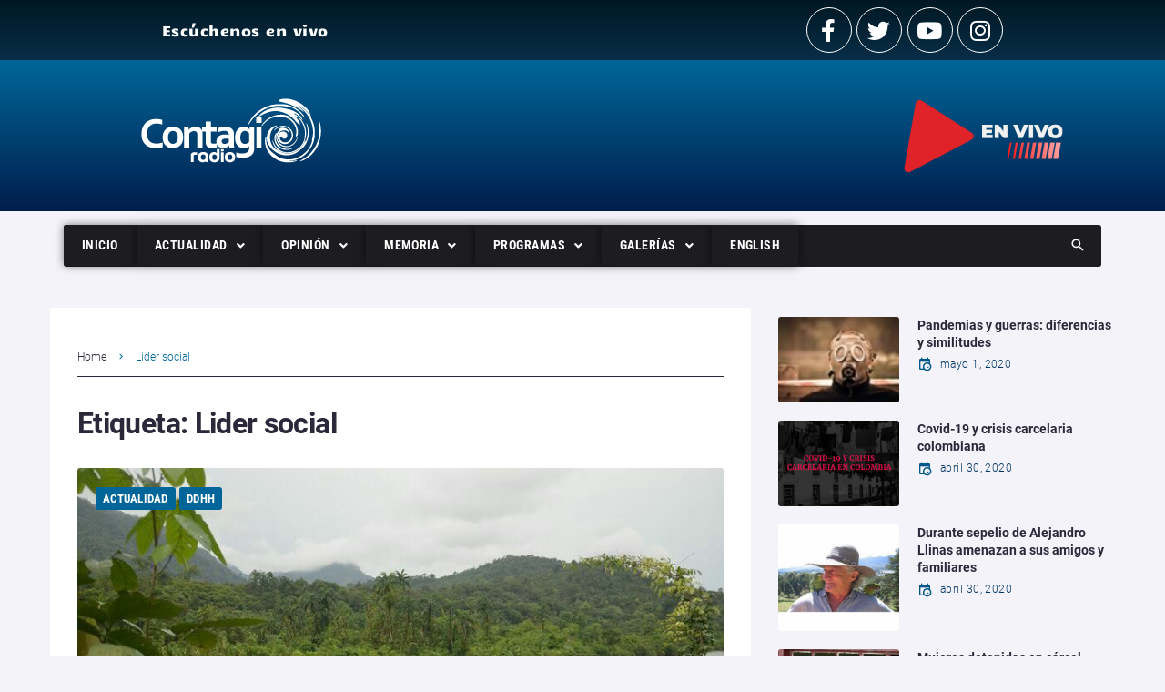

--- FILE ---
content_type: text/html
request_url: https://www.contagioradio.com/tag/lider-social/
body_size: 35270
content:
<!DOCTYPE html>
<html lang="es">
<head>
  <meta charset="UTF-8">
  <script>
  window.dataLayer = window.dataLayer || [];
  function gtag(){dataLayer.push(arguments);}
  gtag('js', new Date());
  gtag('config', 'UA-11652077-1');
  </script>
  <link rel="profile" href="https://gmpg.org/xfn/11">
  <link rel="pingback" href="/xmlrpc.php">
  <script>
  function fvmuag(){if(navigator.userAgent.match(/x11.*fox\/54|oid\s4.*xus.*ome\/62|oobot|ighth|tmetr|eadles|ingdo/i))return!1;if(navigator.userAgent.match(/x11.*ome\/75\.0\.3770\.100/i)){var e=screen.width,t=screen.height;if("number"==typeof e&&"number"==typeof t&&862==t&&1367==e)return!1}return!0}
  </script>
  <meta name="viewport" content="width=device-width, initial-scale=1">
  <meta name="theme-color" content="#006699">
  <title>Lider social archivos &ndash; Contagio Radio</title>
  <link rel="canonical" href="https://www.contagioradio.com/tag/lider-social/">
  <meta name="bingbot" content="index, follow, max-snippet:-1, max-image-preview:large, max-video-preview:-1">
  <link rel="next" href="/tag/lider-social/page/2/">
  <meta property="og:locale" content="es_ES">
  <meta property="og:type" content="article">
  <meta property="og:title" content="Lider social archivos &ndash; Contagio Radio">
  <meta property="og:url" content="https://www.contagioradio.com/tag/lider-social/">
  <meta property="og:site_name" content="Contagio Radio">
  <meta name="twitter:card" content="summary_large_image">
  <script type="text/javascript" src="/wp-includes/js/jquery/jquery_min.js"></script><script type="application/ld+json" class="yoast-schema-graph">
  {"@context":"https://schema.org","@graph":[{"@type":"Organization","@id":"https://www.contagioradio.com/#organization","name":"Contagio Radio","url":"https://www.contagioradio.com/","sameAs":[],"logo":{"@type":"ImageObject","@id":"https://www.contagioradio.com/#logo","inLanguage":"es","url":"https://www.contagioradio.com/wp-content/uploads/2018/04/Contagio-Radio-logop.png","width":242,"height":90,"caption":"Contagio Radio"},"image":{"@id":"https://www.contagioradio.com/#logo"}},{"@type":"WebSite","@id":"https://www.contagioradio.com/#website","url":"https://www.contagioradio.com/","name":"Contagio Radio","description":"Medio de informaci\u00f3n en Colombia con enfoque en derechos humanos","publisher":{"@id":"https://www.contagioradio.com/#organization"},"potentialAction":[{"@type":"SearchAction","target":"https://www.contagioradio.com/?s={search_term_string}","query-input":"required name=search_term_string"}],"inLanguage":"es"},{"@type":"CollectionPage","@id":"https://www.contagioradio.com/tag/lider-social/#webpage","url":"https://www.contagioradio.com/tag/lider-social/","name":"Lider social archivos &ndash; Contagio Radio","isPartOf":{"@id":"https://www.contagioradio.com/#website"},"inLanguage":"es"}]}
  </script>
  <style type="text/css" media="all">
  @font-face{font-family:'Roboto';font-style:italic;font-weight:300;src:local('Roboto Light Italic'),local('Roboto-LightItalic'),url(https://fonts.gstatic.com/s/roboto/v20/KFOjCnqEu92Fr1Mu51TjASc6CsI.woff) format('woff')}@font-face{font-family:'Roboto';font-style:italic;font-weight:700;src:local('Roboto Bold Italic'),local('Roboto-BoldItalic'),url(https://fonts.gstatic.com/s/roboto/v20/KFOjCnqEu92Fr1Mu51TzBic6CsI.woff) format('woff')}@font-face{font-family:'Roboto';font-display:block;font-style:normal;font-weight:300;src:local('Roboto Light'),local('Roboto-Light'),url(https://fonts.gstatic.com/s/roboto/v20/KFOlCnqEu92Fr1MmSU5fBBc-.woff) format('woff')}@font-face{font-family:'Roboto';font-display:block;font-style:normal;font-weight:700;src:local('Roboto Bold'),local('Roboto-Bold'),url(https://fonts.gstatic.com/s/roboto/v20/KFOlCnqEu92Fr1MmWUlfBBc-.woff) format('woff')}@font-face{font-family:'Roboto Condensed';font-display:block;font-style:normal;font-weight:700;src:local('Roboto Condensed Bold'),local('RobotoCondensed-Bold'),url(https://fonts.gstatic.com/s/robotocondensed/v18/ieVi2ZhZI2eCN5jzbjEETS9weq8-32meGCQYaQ.woff) format('woff')}
  </style>
  <style type="text/css" media="all">
  @font-face{font-family:'Candal';font-display:block;font-style:normal;font-weight:400;src:local('Candal'),url(https://fonts.gstatic.com/s/candal/v9/XoHn2YH6T7-t_8c9BhQO.woff) format('woff')}
  </style>
  <link rel="stylesheet" id="fvm-header-0-css" href="/wp-content/uploads/cache/fvm/1579970737/out/header-bc3f2597771e1927c87294f5034bd4b978fbd815.min.css" type="text/css" media="all">
  <script type="text/javascript" src="/wp-content/uploads/cache/fvm/1579970737/out/header-f0058641a050d28b94dd899c6780665c0c05dbf9.min.js"></script>
  <link rel="https://api.w.org/" href="/wp-json/">
<link rel="stylesheet" id="wp-block-library-css" href="/wp-includes/css/dist/block-library/style_min.css" type="text/css" media="all">
<link rel="stylesheet" id="mediaelement-css" href="/wp-includes/js/mediaelement/mediaelementplayer-legacy_min.css" type="text/css" media="all">
<link rel="stylesheet" id="wp-mediaelement-css" href="/wp-includes/js/mediaelement/wp-mediaelement_min.css" type="text/css" media="all">
<link rel="stylesheet" id="contact-form-7-css" href="/wp-content/plugins/contact-form-7/includes/css/styles.css" type="text/css" media="all">
<link rel="stylesheet" id="parent-style-css" href="/wp-content/themes/storycle/style.css" type="text/css" media="all">
<link rel="stylesheet" id="cherry-google-fonts-storycle-css" href="/wp-content/themes/storycle/assets/fonts/cherry-google-fonts-storycle.css" type="text/css" media="all">
<link rel="stylesheet" id="font-awesome-all-css" href="/wp-content/plugins/jet-menu/assets/public/lib/font-awesome/css/all_min.css" type="text/css" media="all">
<link rel="stylesheet" id="font-awesome-v4-shims-css" href="/wp-content/plugins/jet-menu/assets/public/lib/font-awesome/css/v4-shims_min.css" type="text/css" media="all">
<link rel="stylesheet" id="jet-menu-public-styles-css" href="/wp-content/plugins/jet-menu/assets/public/css/public.css" type="text/css" media="all">
<link rel="stylesheet" id="jet-blocks-css" href="/wp-content/plugins/jet-blocks/assets/css/jet-blocks.css" type="text/css" media="all">
<link rel="stylesheet" id="jet-elements-css" href="/wp-content/plugins/jet-elements/assets/css/jet-elements.css" type="text/css" media="all">
<link rel="stylesheet" id="jet-elements-skin-css" href="/wp-content/plugins/jet-elements/assets/css/jet-elements-skin.css" type="text/css" media="all">
<link rel="stylesheet" id="elementor-icons-css" href="/wp-content/plugins/elementor/assets/lib/eicons/css/elementor-icons_min.css" type="text/css" media="all">

<link rel="stylesheet" id="elementor-frontend-legacy-css" href="/wp-content/plugins/elementor/assets/css/frontend-legacy_min.css" type="text/css" media="all"><link rel="stylesheet" id="elementor-frontend-css" href="/wp-content/plugins/elementor/assets/css/frontend_min.css" type="text/css" media="all">
<link rel="stylesheet" id="swiper-css" href="/wp-content/plugins/elementor/assets/lib/swiper/css/swiper_min.css" type="text/css" media="all">
<link rel="stylesheet" id="jet-blog-css" href="/wp-content/plugins/jet-blog/assets/css/jet-blog.css" type="text/css" media="all">
<link rel="stylesheet" id="jet-tabs-frontend-css" href="/wp-content/plugins/jet-tabs/assets/css/jet-tabs-frontend.css" type="text/css" media="all">
<link rel="stylesheet" id="jet-tricks-frontend-css" href="/wp-content/plugins/jet-tricks/assets/css/jet-tricks-frontend.css" type="text/css" media="all">
<link rel="stylesheet" id="font-awesome-5-all-css" href="/wp-content/plugins/elementor/assets/lib/font-awesome/css/all_min.css" type="text/css" media="all">
<link rel="stylesheet" id="font-awesome-4-shim-css" href="/wp-content/plugins/elementor/assets/lib/font-awesome/css/v4-shims_min.css" type="text/css" media="all">
<link rel="stylesheet" id="font-awesome-css" href="/wp-content/plugins/elementor/assets/lib/font-awesome/css/font-awesome_min.css" type="text/css" media="all">
<link rel="stylesheet" id="magnific-popup-css" href="/wp-content/themes/storycle/assets/css/magnific-popup_min.css" type="text/css" media="all">
<link rel="stylesheet" id="jquery-swiper-css" href="/wp-content/themes/storycle/assets/css/swiper_min.css" type="text/css" media="all">
<link rel="stylesheet" id="material-design-icons-css" href="/wp-content/themes/storycle/assets/css/materialdesignicons_min.css" type="text/css" media="all">
<link rel="stylesheet" id="storycle-theme-style-css" href="/wp-content/themes/storycle-child/style.css" type="text/css" media="all">
<link rel="stylesheet" id="storycle-skin-style-css" href="/wp-content/themes/storycle/skins/default/style-skin.css" type="text/css" media="all">
<link rel="stylesheet" id="social-logos-css" href="/wp-content/plugins/jetpack/_inc/social-logos/social-logos_min.css" type="text/css" media="all">
<link rel="stylesheet" id="elementor-icons-shared-0-css" href="/wp-content/plugins/elementor/assets/lib/font-awesome/css/fontawesome_min.css" type="text/css" media="all">
<link rel="stylesheet" id="elementor-icons-fa-solid-css" href="/wp-content/plugins/elementor/assets/lib/font-awesome/css/solid_min.css" type="text/css" media="all">
<link rel="stylesheet" id="elementor-icons-fa-brands-css" href="/wp-content/plugins/elementor/assets/lib/font-awesome/css/brands_min.css" type="text/css" media="all">
<link rel="stylesheet" id="jetpack_css-css" href="/wp-content/plugins/jetpack/css/jetpack.css" type="text/css" media="all"><script type="text/javascript" src="/wp-includes/js/jquery/jquery-migrate_min.js" id="jquery-migrate-js"></script>
<script type="text/javascript" src="/wp-content/plugins/elementor/assets/lib/font-awesome/js/v4-shims_min.js" id="font-awesome-4-shim-js"></script>
  <style type="text/css">
  img#wpstats{display:none}
  </style>
  <style type="text/css">
  .recentcomments a{display:inline !important;padding:0 !important;margin:0 !important;}
  </style>
  <link rel="icon" href="/wp-content/uploads/2019/01/Contagio-Radio-favicon-150x131.png" sizes="32x32">
  <link rel="icon" href="/wp-content/uploads/2019/01/Contagio-Radio-favicon.png" sizes="192x192">
  <link rel="apple-touch-icon" href="/wp-content/uploads/2019/01/Contagio-Radio-favicon.png">
  <meta name="msapplication-TileImage" content="https://www.contagioradio.com/wp-content/uploads/2019/01/Contagio-Radio-favicon.png">
  <style type="text/css" id="wp-custom-css">
  article .entry-content p, article .entry-content ul li { text-align: justify; }
  </style>
  <style id="elementor-post-62538">
  .elementor-62538 .elementor-element.elementor-element-5389151 > .elementor-widget-container > .jet-tabs{background-color:#1c1c20;padding:0px 0px 10px 0px;box-shadow:0px 0px 10px 0px rgba(0,0,0,0.5);}.elementor-62538 .elementor-element.elementor-element-5389151 > .elementor-widget-container > .jet-tabs > .jet-tabs__control-wrapper{align-self:flex-start;border-style:solid;border-color:#1c1c20;box-shadow:0px 0px 10px 0px #1c1c20;}.elementor-62538 .elementor-element.elementor-element-5389151 > .elementor-widget-container > .jet-tabs > .jet-tabs__control-wrapper > .jet-tabs__control .jet-tabs__label-text{color:#ffffff;}.elementor-62538 .elementor-element.elementor-element-5389151 > .elementor-widget-container > .jet-tabs > .jet-tabs__control-wrapper > .jet-tabs__control{background-color:#1c1c20;}.elementor-62538 .elementor-element.elementor-element-5389151 > .elementor-widget-container > .jet-tabs > .jet-tabs__control-wrapper > .jet-tabs__control:hover .jet-tabs__label-text{color:#0069aa;}.elementor-62538 .elementor-element.elementor-element-5389151 > .elementor-widget-container > .jet-tabs > .jet-tabs__content-wrapper{background-color:#1c1c20;}.elementor-62538 .elementor-element.elementor-element-5389151 > .tippy-popper .tippy-tooltip .tippy-content{text-align:center;}.elementor-62538 .elementor-element.elementor-element-0a5b007:not(.elementor-motion-effects-element-type-background), .elementor-62538 .elementor-element.elementor-element-0a5b007 > .elementor-motion-effects-container > .elementor-motion-effects-layer{background-color:#1c1c20;}.elementor-62538 .elementor-element.elementor-element-0a5b007{transition:background 0.3s, border 0.3s, border-radius 0.3s, box-shadow 0.3s;}.elementor-62538 .elementor-element.elementor-element-0a5b007 > .elementor-background-overlay{transition:background 0.3s, border-radius 0.3s, opacity 0.3s;}
  </style>
  <style id="elementor-post-63229">
  .elementor-63229 .elementor-element.elementor-element-bf0059a > .elementor-widget-container > .jet-tabs{background-color:#1c1c20;}.elementor-63229 .elementor-element.elementor-element-bf0059a > .elementor-widget-container > .jet-tabs > .jet-tabs__control-wrapper{align-self:flex-start;background-color:#1c1c20;border-style:solid;border-color:#1c1c20;}.elementor-63229 .elementor-element.elementor-element-bf0059a > .elementor-widget-container > .jet-tabs > .jet-tabs__control-wrapper > .jet-tabs__control{background-color:#1c1c20;box-shadow:0px 0px 10px 0px rgba(0,0,0,0.5);}.elementor-63229 .elementor-element.elementor-element-bf0059a > .elementor-widget-container > .jet-tabs > .jet-tabs__content-wrapper{background-color:#1c1c20;}.elementor-63229 .elementor-element.elementor-element-bf0059a > .tippy-popper .tippy-tooltip .tippy-content{text-align:center;}.elementor-63229 .elementor-element.elementor-element-bf0059a > .elementor-widget-container{background-color:#1c1c20;}.elementor-63229 .elementor-element.elementor-element-07fa9ab:not(.elementor-motion-effects-element-type-background), .elementor-63229 .elementor-element.elementor-element-07fa9ab > .elementor-motion-effects-container > .elementor-motion-effects-layer{background-color:#1c1c20;}.elementor-63229 .elementor-element.elementor-element-07fa9ab{transition:background 0.3s, border 0.3s, border-radius 0.3s, box-shadow 0.3s;}.elementor-63229 .elementor-element.elementor-element-07fa9ab > .elementor-background-overlay{transition:background 0.3s, border-radius 0.3s, opacity 0.3s;}
  </style>
  <style id="elementor-post-62360">
  .elementor-62360 .elementor-element.elementor-element-5f4c19b6 > .elementor-element-populated{transition:background 0.3s, border 0.3s, border-radius 0.3s, box-shadow 0.3s;}.elementor-62360 .elementor-element.elementor-element-5f4c19b6 > .elementor-element-populated > .elementor-background-overlay{transition:background 0.3s, border-radius 0.3s, opacity 0.3s;}.elementor-62360 .elementor-element.elementor-element-53bd01b1 > .elementor-widget-container > .jet-tabs > .jet-tabs__control-wrapper{min-width:168px;background-color:#1c1c20;border-style:solid;border-color:#1c1c20;}.elementor-62360 .elementor-element.elementor-element-53bd01b1 > .elementor-widget-container > .jet-tabs > .jet-tabs__content-wrapper{min-width:calc(100% - 168px);background-color:#1c1c20;}.elementor-62360 .elementor-element.elementor-element-53bd01b1 > .elementor-widget-container > .jet-tabs{background-color:#1c1c20;}.elementor-62360 .elementor-element.elementor-element-53bd01b1 > .elementor-widget-container > .jet-tabs > .jet-tabs__control-wrapper > .jet-tabs__control .jet-tabs__control-inner{justify-content:flex-start;}.elementor-62360 .elementor-element.elementor-element-53bd01b1 > .elementor-widget-container > .jet-tabs > .jet-tabs__control-wrapper > .jet-tabs__control .jet-tabs__label-text{color:#c3c3c9;font-family:"Roboto", Sans-serif;font-size:12px;font-weight:300;text-transform:capitalize;}.elementor-62360 .elementor-element.elementor-element-53bd01b1 > .elementor-widget-container > .jet-tabs > .jet-tabs__control-wrapper > .jet-tabs__control{background-color:#1c1c20;}.elementor-62360 .elementor-element.elementor-element-53bd01b1 > .elementor-widget-container > .jet-tabs > .jet-tabs__control-wrapper > .jet-tabs__control:hover .jet-tabs__label-text{color:#0090f7;}.elementor-62360 .elementor-element.elementor-element-53bd01b1 > .elementor-widget-container > .jet-tabs > .jet-tabs__control-wrapper > .jet-tabs__control:hover{background-color:rgba(0,0,0,0);}.elementor-62360 .elementor-element.elementor-element-53bd01b1 > .elementor-widget-container > .jet-tabs > .jet-tabs__control-wrapper > .jet-tabs__control.active-tab .jet-tabs__label-text{color:#00c8ec;}.elementor-62360 .elementor-element.elementor-element-53bd01b1 > .elementor-widget-container > .jet-tabs > .jet-tabs__control-wrapper > .jet-tabs__control.active-tab{background-color:rgba(0,0,0,0);}.elementor-62360 .elementor-element.elementor-element-53bd01b1 > .tippy-popper .tippy-tooltip .tippy-content{text-align:center;}.elementor-62360 .elementor-element.elementor-element-10addba8:not(.elementor-motion-effects-element-type-background), .elementor-62360 .elementor-element.elementor-element-10addba8 > .elementor-motion-effects-container > .elementor-motion-effects-layer{background-color:#1c1c20;}.elementor-62360 .elementor-element.elementor-element-10addba8 > .elementor-background-overlay{background-color:#1c1c20;opacity:0.5;transition:background 0.3s, border-radius 0.3s, opacity 0.3s;}.elementor-62360 .elementor-element.elementor-element-10addba8{transition:background 0.3s, border 0.3s, border-radius 0.3s, box-shadow 0.3s;}
  </style>
  <style id="elementor-post-2907">
  .elementor-2907 .elementor-element.elementor-element-4f55 > .elementor-element-populated{margin:0px 0px 0px 0px;padding:0px 0px 0px 0px;}.elementor-2907 .elementor-element.elementor-element-7a0c .jet-smart-listing{margin:0px 0px 0px 0px;}.elementor-2907 .elementor-element.elementor-element-7a0c .jet-smart-listing__featured{margin:0px 15px 0px 15px;}.elementor-2907 .elementor-element.elementor-element-7a0c .jet-smart-listing__posts{margin:0px 0px 0px 0px;}.elementor-2907 .elementor-element.elementor-element-7a0c .jet-smart-listing__heading{padding:0px 0px 0px 0px;}.elementor-2907 .elementor-element.elementor-element-7a0c .jet-smart-listing__filter > .jet-smart-listing__filter-item > a{margin:0px 0px 0px 30px;}.elementor-2907 .elementor-element.elementor-element-7a0c .jet-smart-listing__filter-more > i{margin:0px 0px 0px 30px;}.elementor-2907 .elementor-element.elementor-element-7a0c .jet-smart-listing__filter-hidden-items{border-style:solid;border-width:0px 1px 1px 1px;border-color:#c8c8cd;box-shadow:0px 3px 0px 0px #2471ff inset;}.elementor-2907 .elementor-element.elementor-element-7a0c .jet-smart-listing__featured footer .jet-smart-listing__meta,footer .post__date i{color:white}{text-align:left;}.elementor-2907 .elementor-element.elementor-element-7a0c .jet-smart-listing__featured .jet-smart-listing__more .jet-smart-listing__more-icon{order:1;}.elementor-2907 .elementor-element.elementor-element-7a0c .jet-smart-listing__featured .jet-smart-listing__more .jet-smart-listing__more-text{text-decoration:none;}.elementor-2907 .elementor-element.elementor-element-7a0c .jet-smart-listing__featured .jet-smart-listing__more:hover .jet-smart-listing__more-text{text-decoration:none;}.elementor-2907 .elementor-element.elementor-element-7a0c .jet-smart-listing__featured .jet-smart-listing__more-wrap{justify-content:flex-start;}.elementor-2907 .elementor-element.elementor-element-7a0c .jet-smart-listing__featured .jet-smart-listing__terms-link{background-color:#ff3535;text-decoration:none;}.elementor-2907 .elementor-element.elementor-element-7a0c .jet-smart-listing__featured .jet-smart-listing__terms-link:hover{background-color:#ff0000;text-decoration:none;}.elementor-2907 .elementor-element.elementor-element-7a0c .jet-smart-listing__post{padding:0px 15px 0px 15px;margin:0px 0px 10px 0px;max-width:calc( 100%/4 - 0px - 0px );}.elementor-2907 .elementor-element.elementor-element-7a0c .jet-smart-listing__post-thumbnail.post-thumbnail-simple a{border-radius:0px 0px 0px 0px;}.elementor-2907 .elementor-element.elementor-element-7a0c .jet-smart-listing__post .post-title-simple a{color:#ffffff;}.elementor-2907 .elementor-element.elementor-element-7a0c .jet-smart-listing__post .post-title-simple{color:#ffffff;}.elementor-2907 .elementor-element.elementor-element-7a0c .jet-smart-listing__post .post-title-simple:hover a{color:#00c8ec;}.elementor-2907 .elementor-element.elementor-element-7a0c .jet-smart-listing__post .post-title-simple:hover{color:#00c8ec;}.elementor-2907 .elementor-element.elementor-element-7a0c .jet-smart-listing__post .jet-smart-listing__post-content{padding:0px 0px 0px 0px;}.elementor-2907 .elementor-element.elementor-element-7a0c .jet-smart-listing__post footer .jet-smart-listing__meta,footer .post__date i{color:white}{color:#939398;text-align:left;}.elementor-2907 .elementor-element.elementor-element-7a0c .jet-smart-listing__post .jet-smart-listing__more .jet-smart-listing__more-text{text-decoration:none;}.elementor-2907 .elementor-element.elementor-element-7a0c .jet-smart-listing__post .jet-smart-listing__more:hover .jet-smart-listing__more-text{text-decoration:none;}.elementor-2907 .elementor-element.elementor-element-7a0c .jet-smart-listing__post .jet-smart-listing__more-wrap{justify-content:flex-start;}.elementor-2907 .elementor-element.elementor-element-7a0c .jet-smart-listing__post .jet-smart-listing__terms-link{text-decoration:none;margin:010px 0px 0px 25px;}.elementor-2907 .elementor-element.elementor-element-7a0c .jet-smart-listing__post .jet-smart-listing__terms-link:hover{color:#29293a;text-decoration:none;}.elementor-2907 .elementor-element.elementor-element-7a0c .jet-smart-listing__arrow{color:#ffffff;border-style:solid;border-width:1px 1px 1px 1px;}.elementor-2907 .elementor-element.elementor-element-7a0c .jet-smart-listing__arrow.jet-arrow-prev{bottom:-40px;top:auto;left:15px;right:auto;}.elementor-2907 .elementor-element.elementor-element-7a0c .jet-smart-listing__arrow.jet-arrow-next{bottom:-40px;top:auto;left:50px;right:auto;}.elementor-2907 .elementor-element.elementor-element-7a0c .jet-title-fields__item-label{margin-right:5px;}.elementor-2907 .elementor-element.elementor-element-7a0c .jet-content-fields__item-label{margin-right:5px;}.elementor-2907 .elementor-element.elementor-element-7a0c .jet-processing{opacity:0.5;}.elementor-2907 .elementor-element.elementor-element-7a0c > .elementor-widget-container{margin:0px 0px 0px 0px;padding:0px 0px 0px 0px;border-radius:0px 0px 0px 0px;}.elementor-2907 .elementor-element.elementor-element-7a0c > .tippy-popper .tippy-tooltip .tippy-content{text-align:center;}.elementor-2907 .elementor-element.elementor-element-afd5942 > .tippy-popper .tippy-tooltip .tippy-content{text-align:center;}.elementor-2907 .elementor-element.elementor-element-5d6a{transition:background 0.3s, border 0.3s, border-radius 0.3s, box-shadow 0.3s;padding:0px 0px 040px 0px;}.elementor-2907 .elementor-element.elementor-element-5d6a > .elementor-background-overlay{transition:background 0.3s, border-radius 0.3s, opacity 0.3s;}@media(max-width:1024px){.elementor-2907 .elementor-element.elementor-element-7a0c .jet-smart-listing{margin:20px 0px 40px 0px;}.elementor-2907 .elementor-element.elementor-element-7a0c .jet-smart-listing__featured{margin:10px 0px 20px 0px;}.elementor-2907 .elementor-element.elementor-element-7a0c .jet-smart-listing__posts{margin:0px 0px 0px 0px;}.elementor-2907 .elementor-element.elementor-element-7a0c .jet-smart-listing__featured footer .jet-smart-listing__meta,footer .post__date i{color:white}{text-align:left;}.elementor-2907 .elementor-element.elementor-element-7a0c .jet-smart-listing__post{max-width:calc( 100%/2 - 0px - 0px );}}@media(max-width:767px){.elementor-2907 .elementor-element.elementor-element-7a0c .jet-smart-listing__featured footer .jet-smart-listing__meta,footer .post__date i{color:white}{text-align:left;}.elementor-2907 .elementor-element.elementor-element-7a0c .jet-smart-listing__post{max-width:calc( 100%/1 - 0px - 0px );}}
  </style>
  <style id="elementor-post-2914">
  .elementor-2914 .elementor-element.elementor-element-647d > .elementor-element-populated{padding:0px 0px 0px 0px;}.elementor-2914 .elementor-element.elementor-element-ad4 .jet-smart-listing{margin:0px 0px 0px 0px;}.elementor-2914 .elementor-element.elementor-element-ad4 .jet-smart-listing__featured{margin:0px 15px 0px 15px;}.elementor-2914 .elementor-element.elementor-element-ad4 .jet-smart-listing__posts{margin:0px 0px 0px 0px;}.elementor-2914 .elementor-element.elementor-element-ad4 .jet-smart-listing__heading{padding:0px 0px 0px 0px;}.elementor-2914 .elementor-element.elementor-element-ad4 .jet-smart-listing__filter > .jet-smart-listing__filter-item > a{margin:0px 0px 0px 30px;}.elementor-2914 .elementor-element.elementor-element-ad4 .jet-smart-listing__filter-more > i{margin:0px 0px 0px 30px;}.elementor-2914 .elementor-element.elementor-element-ad4 .jet-smart-listing__filter-hidden-items{border-style:solid;border-width:0px 1px 1px 1px;border-color:#c8c8cd;box-shadow:0px 3px 0px 0px #2471ff inset;}.elementor-2914 .elementor-element.elementor-element-ad4 .jet-smart-listing__featured footer .jet-smart-listing__meta,footer .post__date i{color:white}{text-align:left;}.elementor-2914 .elementor-element.elementor-element-ad4 .jet-smart-listing__featured .jet-smart-listing__more .jet-smart-listing__more-icon{order:1;}.elementor-2914 .elementor-element.elementor-element-ad4 .jet-smart-listing__featured .jet-smart-listing__more .jet-smart-listing__more-text{text-decoration:none;}.elementor-2914 .elementor-element.elementor-element-ad4 .jet-smart-listing__featured .jet-smart-listing__more:hover .jet-smart-listing__more-text{text-decoration:none;}.elementor-2914 .elementor-element.elementor-element-ad4 .jet-smart-listing__featured .jet-smart-listing__more-wrap{justify-content:flex-start;}.elementor-2914 .elementor-element.elementor-element-ad4 .jet-smart-listing__featured .jet-smart-listing__terms-link{background-color:#ff3535;text-decoration:none;}.elementor-2914 .elementor-element.elementor-element-ad4 .jet-smart-listing__featured .jet-smart-listing__terms-link:hover{background-color:#ff0000;text-decoration:none;}.elementor-2914 .elementor-element.elementor-element-ad4 .jet-smart-listing__post{padding:0px 15px 0px 15px;margin:0px 0px 10px 0px;max-width:calc( 100%/4 - 0px - 0px );}.elementor-2914 .elementor-element.elementor-element-ad4 .jet-smart-listing__post-thumbnail.post-thumbnail-simple a{border-radius:0px 0px 0px 0px;}.elementor-2914 .elementor-element.elementor-element-ad4 .jet-smart-listing__post .post-title-simple a{color:#ffffff;}.elementor-2914 .elementor-element.elementor-element-ad4 .jet-smart-listing__post .post-title-simple{color:#ffffff;}.elementor-2914 .elementor-element.elementor-element-ad4 .jet-smart-listing__post .post-title-simple:hover a{color:#00c8ec;}.elementor-2914 .elementor-element.elementor-element-ad4 .jet-smart-listing__post .post-title-simple:hover{color:#00c8ec;}.elementor-2914 .elementor-element.elementor-element-ad4 .jet-smart-listing__post .jet-smart-listing__post-content{padding:0px 0px 0px 0px;}.elementor-2914 .elementor-element.elementor-element-ad4 .jet-smart-listing__post footer .jet-smart-listing__meta,footer .post__date i{color:white}{color:#939398;text-align:left;}.elementor-2914 .elementor-element.elementor-element-ad4 .jet-smart-listing__post .jet-smart-listing__more .jet-smart-listing__more-text{text-decoration:none;}.elementor-2914 .elementor-element.elementor-element-ad4 .jet-smart-listing__post .jet-smart-listing__more:hover .jet-smart-listing__more-text{text-decoration:none;}.elementor-2914 .elementor-element.elementor-element-ad4 .jet-smart-listing__post .jet-smart-listing__more-wrap{justify-content:flex-start;}.elementor-2914 .elementor-element.elementor-element-ad4 .jet-smart-listing__post .jet-smart-listing__terms-link{text-decoration:none;margin:010px 0px 0px 25px;}.elementor-2914 .elementor-element.elementor-element-ad4 .jet-smart-listing__post .jet-smart-listing__terms-link:hover{color:#29293a;text-decoration:none;}.elementor-2914 .elementor-element.elementor-element-ad4 .jet-smart-listing__arrow{color:#ffffff;border-style:solid;border-width:1px 1px 1px 1px;}.elementor-2914 .elementor-element.elementor-element-ad4 .jet-smart-listing__arrow.jet-arrow-prev{bottom:-25px;top:auto;left:15px;right:auto;}.elementor-2914 .elementor-element.elementor-element-ad4 .jet-smart-listing__arrow.jet-arrow-next{bottom:-25px;top:auto;left:50px;right:auto;}.elementor-2914 .elementor-element.elementor-element-ad4 .jet-title-fields__item-label{margin-right:5px;}.elementor-2914 .elementor-element.elementor-element-ad4 .jet-content-fields__item-label{margin-right:5px;}.elementor-2914 .elementor-element.elementor-element-ad4 .jet-processing{opacity:0.5;}.elementor-2914 .elementor-element.elementor-element-ad4 > .elementor-widget-container{margin:0px 0px 0px 0px;padding:0px 0px 0px 0px;border-radius:0px 0px 0px 0px;}.elementor-2914 .elementor-element.elementor-element-ad4 > .tippy-popper .tippy-tooltip .tippy-content{text-align:center;}.elementor-2914 .elementor-element.elementor-element-80a58b0 > .tippy-popper .tippy-tooltip .tippy-content{text-align:center;}.elementor-2914 .elementor-element.elementor-element-f72{transition:background 0.3s, border 0.3s, border-radius 0.3s, box-shadow 0.3s;padding:0px 0px 40px 0px;}.elementor-2914 .elementor-element.elementor-element-f72 > .elementor-background-overlay{transition:background 0.3s, border-radius 0.3s, opacity 0.3s;}@media(max-width:1024px){.elementor-2914 .elementor-element.elementor-element-ad4 .jet-smart-listing{margin:20px 0px 40px 0px;}.elementor-2914 .elementor-element.elementor-element-ad4 .jet-smart-listing__featured{margin:10px 0px 20px 0px;}.elementor-2914 .elementor-element.elementor-element-ad4 .jet-smart-listing__posts{margin:0px 0px 0px 0px;}.elementor-2914 .elementor-element.elementor-element-ad4 .jet-smart-listing__featured footer .jet-smart-listing__meta,footer .post__date i{color:white}{text-align:left;}.elementor-2914 .elementor-element.elementor-element-ad4 .jet-smart-listing__post{max-width:calc( 100%/2 - 0px - 0px );}}@media(max-width:767px){.elementor-2914 .elementor-element.elementor-element-ad4 .jet-smart-listing__featured footer .jet-smart-listing__meta,footer .post__date i{color:white}{text-align:left;}.elementor-2914 .elementor-element.elementor-element-ad4 .jet-smart-listing__post{max-width:calc( 100%/1 - 0px - 0px );}}
  </style>
  <style id="elementor-post-2910">
  .elementor-2910 .elementor-element.elementor-element-4077 > .elementor-element-populated{padding:0px 0px 0px 0px;}.elementor-2910 .elementor-element.elementor-element-5276 .jet-smart-listing{margin:0px 0px 0px 0px;}.elementor-2910 .elementor-element.elementor-element-5276 .jet-smart-listing__featured{margin:0px 15px 0px 15px;}.elementor-2910 .elementor-element.elementor-element-5276 .jet-smart-listing__posts{margin:0px 0px 0px 0px;}.elementor-2910 .elementor-element.elementor-element-5276 .jet-smart-listing__heading{padding:0px 0px 0px 0px;}.elementor-2910 .elementor-element.elementor-element-5276 .jet-smart-listing__filter > .jet-smart-listing__filter-item > a{margin:0px 0px 0px 30px;}.elementor-2910 .elementor-element.elementor-element-5276 .jet-smart-listing__filter-more > i{margin:0px 0px 0px 30px;}.elementor-2910 .elementor-element.elementor-element-5276 .jet-smart-listing__filter-hidden-items{border-style:solid;border-width:0px 1px 1px 1px;border-color:#c8c8cd;box-shadow:0px 3px 0px 0px #2471ff inset;}.elementor-2910 .elementor-element.elementor-element-5276 .jet-smart-listing__featured footer .jet-smart-listing__meta,footer .post__date i{color:white}{text-align:left;}.elementor-2910 .elementor-element.elementor-element-5276 .jet-smart-listing__featured .jet-smart-listing__more .jet-smart-listing__more-icon{order:1;}.elementor-2910 .elementor-element.elementor-element-5276 .jet-smart-listing__featured .jet-smart-listing__more .jet-smart-listing__more-text{text-decoration:none;}.elementor-2910 .elementor-element.elementor-element-5276 .jet-smart-listing__featured .jet-smart-listing__more:hover .jet-smart-listing__more-text{text-decoration:none;}.elementor-2910 .elementor-element.elementor-element-5276 .jet-smart-listing__featured .jet-smart-listing__more-wrap{justify-content:flex-start;}.elementor-2910 .elementor-element.elementor-element-5276 .jet-smart-listing__featured .jet-smart-listing__terms-link{background-color:#ff3535;text-decoration:none;}.elementor-2910 .elementor-element.elementor-element-5276 .jet-smart-listing__featured .jet-smart-listing__terms-link:hover{background-color:#ff0000;text-decoration:none;}.elementor-2910 .elementor-element.elementor-element-5276 .jet-smart-listing__post{padding:0px 15px 0px 15px;margin:0px 0px 10px 0px;max-width:calc( 100%/4 - 0px - 0px );}.elementor-2910 .elementor-element.elementor-element-5276 .jet-smart-listing__post-thumbnail.post-thumbnail-simple a{border-radius:0px 0px 0px 0px;}.elementor-2910 .elementor-element.elementor-element-5276 .jet-smart-listing__post .post-title-simple a{color:#ffffff;}.elementor-2910 .elementor-element.elementor-element-5276 .jet-smart-listing__post .post-title-simple{color:#ffffff;}.elementor-2910 .elementor-element.elementor-element-5276 .jet-smart-listing__post .post-title-simple:hover a{color:#00c8ec;}.elementor-2910 .elementor-element.elementor-element-5276 .jet-smart-listing__post .post-title-simple:hover{color:#00c8ec;}.elementor-2910 .elementor-element.elementor-element-5276 .jet-smart-listing__post .jet-smart-listing__post-content{padding:0px 0px 0px 0px;}.elementor-2910 .elementor-element.elementor-element-5276 .jet-smart-listing__post footer .jet-smart-listing__meta,footer .post__date i{color:white}{color:#939398;text-align:left;}.elementor-2910 .elementor-element.elementor-element-5276 .jet-smart-listing__post .jet-smart-listing__more .jet-smart-listing__more-text{text-decoration:none;}.elementor-2910 .elementor-element.elementor-element-5276 .jet-smart-listing__post .jet-smart-listing__more:hover .jet-smart-listing__more-text{text-decoration:none;}.elementor-2910 .elementor-element.elementor-element-5276 .jet-smart-listing__post .jet-smart-listing__more-wrap{justify-content:flex-start;}.elementor-2910 .elementor-element.elementor-element-5276 .jet-smart-listing__post .jet-smart-listing__terms-link{text-decoration:none;margin:010px 0px 0px 25px;}.elementor-2910 .elementor-element.elementor-element-5276 .jet-smart-listing__post .jet-smart-listing__terms-link:hover{color:#29293a;text-decoration:none;}.elementor-2910 .elementor-element.elementor-element-5276 .jet-smart-listing__arrow{color:#ffffff;border-style:solid;border-width:1px 1px 1px 1px;}.elementor-2910 .elementor-element.elementor-element-5276 .jet-smart-listing__arrow.jet-arrow-prev{bottom:-40px;top:auto;left:15px;right:auto;}.elementor-2910 .elementor-element.elementor-element-5276 .jet-smart-listing__arrow.jet-arrow-next{bottom:-40px;top:auto;left:50px;right:auto;}.elementor-2910 .elementor-element.elementor-element-5276 .jet-title-fields__item-label{margin-right:5px;}.elementor-2910 .elementor-element.elementor-element-5276 .jet-content-fields__item-label{margin-right:5px;}.elementor-2910 .elementor-element.elementor-element-5276 .jet-processing{opacity:0.5;}.elementor-2910 .elementor-element.elementor-element-5276 > .elementor-widget-container{margin:0px 0px 0px 0px;padding:0px 0px 0px 0px;border-radius:0px 0px 0px 0px;}.elementor-2910 .elementor-element.elementor-element-5276 > .tippy-popper .tippy-tooltip .tippy-content{text-align:center;}.elementor-2910 .elementor-element.elementor-element-86b92e9 > .tippy-popper .tippy-tooltip .tippy-content{text-align:center;}.elementor-2910 .elementor-element.elementor-element-64e4{transition:background 0.3s, border 0.3s, border-radius 0.3s, box-shadow 0.3s;padding:0px 0px 040px 0px;}.elementor-2910 .elementor-element.elementor-element-64e4 > .elementor-background-overlay{transition:background 0.3s, border-radius 0.3s, opacity 0.3s;}@media(max-width:1024px){.elementor-2910 .elementor-element.elementor-element-5276 .jet-smart-listing{margin:20px 0px 40px 0px;}.elementor-2910 .elementor-element.elementor-element-5276 .jet-smart-listing__featured{margin:10px 0px 20px 0px;}.elementor-2910 .elementor-element.elementor-element-5276 .jet-smart-listing__posts{margin:0px 0px 0px 0px;}.elementor-2910 .elementor-element.elementor-element-5276 .jet-smart-listing__featured footer .jet-smart-listing__meta,footer .post__date i{color:white}{text-align:left;}.elementor-2910 .elementor-element.elementor-element-5276 .jet-smart-listing__post{max-width:calc( 100%/2 - 0px - 0px );}}@media(max-width:767px){.elementor-2910 .elementor-element.elementor-element-5276 .jet-smart-listing__featured footer .jet-smart-listing__meta,footer .post__date i{color:white}{text-align:left;}.elementor-2910 .elementor-element.elementor-element-5276 .jet-smart-listing__post{max-width:calc( 100%/1 - 0px - 0px );}}
  </style>
  <style id="elementor-post-2918">
  .elementor-2918 .elementor-element.elementor-element-2002 > .elementor-element-populated{padding:0px 0px 0px 0px;}.elementor-2918 .elementor-element.elementor-element-1d4d .jet-smart-listing{margin:0px 0px 0px 0px;}.elementor-2918 .elementor-element.elementor-element-1d4d .jet-smart-listing__featured{margin:0px 15px 0px 15px;}.elementor-2918 .elementor-element.elementor-element-1d4d .jet-smart-listing__posts{margin:0px 0px 0px 0px;}.elementor-2918 .elementor-element.elementor-element-1d4d .jet-smart-listing__heading{padding:0px 0px 0px 0px;}.elementor-2918 .elementor-element.elementor-element-1d4d .jet-smart-listing__filter > .jet-smart-listing__filter-item > a{margin:0px 0px 0px 30px;}.elementor-2918 .elementor-element.elementor-element-1d4d .jet-smart-listing__filter-more > i{margin:0px 0px 0px 30px;}.elementor-2918 .elementor-element.elementor-element-1d4d .jet-smart-listing__filter-hidden-items{border-style:solid;border-width:0px 1px 1px 1px;border-color:#c8c8cd;box-shadow:0px 3px 0px 0px #2471ff inset;}.elementor-2918 .elementor-element.elementor-element-1d4d .jet-smart-listing__featured footer .jet-smart-listing__meta,footer .post__date i{color:white}{text-align:left;}.elementor-2918 .elementor-element.elementor-element-1d4d .jet-smart-listing__featured .jet-smart-listing__more .jet-smart-listing__more-icon{order:1;}.elementor-2918 .elementor-element.elementor-element-1d4d .jet-smart-listing__featured .jet-smart-listing__more .jet-smart-listing__more-text{text-decoration:none;}.elementor-2918 .elementor-element.elementor-element-1d4d .jet-smart-listing__featured .jet-smart-listing__more:hover .jet-smart-listing__more-text{text-decoration:none;}.elementor-2918 .elementor-element.elementor-element-1d4d .jet-smart-listing__featured .jet-smart-listing__more-wrap{justify-content:flex-start;}.elementor-2918 .elementor-element.elementor-element-1d4d .jet-smart-listing__featured .jet-smart-listing__terms-link{background-color:#ff3535;text-decoration:none;}.elementor-2918 .elementor-element.elementor-element-1d4d .jet-smart-listing__featured .jet-smart-listing__terms-link:hover{background-color:#ff0000;text-decoration:none;}.elementor-2918 .elementor-element.elementor-element-1d4d .jet-smart-listing__post{padding:0px 15px 0px 15px;margin:0px 0px 10px 0px;max-width:calc( 100%/4 - 0px - 0px );}.elementor-2918 .elementor-element.elementor-element-1d4d .jet-smart-listing__post-thumbnail.post-thumbnail-simple a{border-radius:0px 0px 0px 0px;}.elementor-2918 .elementor-element.elementor-element-1d4d .jet-smart-listing__post .post-title-simple a{color:#ffffff;}.elementor-2918 .elementor-element.elementor-element-1d4d .jet-smart-listing__post .post-title-simple{color:#ffffff;}.elementor-2918 .elementor-element.elementor-element-1d4d .jet-smart-listing__post .post-title-simple:hover a{color:#00c8ec;}.elementor-2918 .elementor-element.elementor-element-1d4d .jet-smart-listing__post .post-title-simple:hover{color:#00c8ec;}.elementor-2918 .elementor-element.elementor-element-1d4d .jet-smart-listing__post .jet-smart-listing__post-content{padding:0px 0px 0px 0px;}.elementor-2918 .elementor-element.elementor-element-1d4d .jet-smart-listing__post footer .jet-smart-listing__meta,footer .post__date i{color:white}{color:#939398;text-align:left;}.elementor-2918 .elementor-element.elementor-element-1d4d .jet-smart-listing__post .jet-smart-listing__more .jet-smart-listing__more-text{text-decoration:none;}.elementor-2918 .elementor-element.elementor-element-1d4d .jet-smart-listing__post .jet-smart-listing__more:hover .jet-smart-listing__more-text{text-decoration:none;}.elementor-2918 .elementor-element.elementor-element-1d4d .jet-smart-listing__post .jet-smart-listing__more-wrap{justify-content:flex-start;}.elementor-2918 .elementor-element.elementor-element-1d4d .jet-smart-listing__post .jet-smart-listing__terms-link{text-decoration:none;margin:010px 0px 0px 25px;}.elementor-2918 .elementor-element.elementor-element-1d4d .jet-smart-listing__post .jet-smart-listing__terms-link:hover{color:#29293a;text-decoration:none;}.elementor-2918 .elementor-element.elementor-element-1d4d .jet-smart-listing__arrow{color:#ffffff;border-style:solid;border-width:1px 1px 1px 1px;}.elementor-2918 .elementor-element.elementor-element-1d4d .jet-smart-listing__arrow.jet-arrow-prev{bottom:-40px;top:auto;left:15px;right:auto;}.elementor-2918 .elementor-element.elementor-element-1d4d .jet-smart-listing__arrow.jet-arrow-next{bottom:-40px;top:auto;left:50px;right:auto;}.elementor-2918 .elementor-element.elementor-element-1d4d .jet-title-fields__item-label{margin-right:5px;}.elementor-2918 .elementor-element.elementor-element-1d4d .jet-content-fields__item-label{margin-right:5px;}.elementor-2918 .elementor-element.elementor-element-1d4d .jet-processing{opacity:0.5;}.elementor-2918 .elementor-element.elementor-element-1d4d > .elementor-widget-container{margin:0px 0px 0px 0px;padding:0px 0px 0px 0px;border-radius:0px 0px 0px 0px;}.elementor-2918 .elementor-element.elementor-element-1d4d > .tippy-popper .tippy-tooltip .tippy-content{text-align:center;}.elementor-2918 .elementor-element.elementor-element-1c8831b > .tippy-popper .tippy-tooltip .tippy-content{text-align:center;}.elementor-2918 .elementor-element.elementor-element-6d13{transition:background 0.3s, border 0.3s, border-radius 0.3s, box-shadow 0.3s;padding:0px 0px 040px 0px;}.elementor-2918 .elementor-element.elementor-element-6d13 > .elementor-background-overlay{transition:background 0.3s, border-radius 0.3s, opacity 0.3s;}@media(max-width:1024px){.elementor-2918 .elementor-element.elementor-element-1d4d .jet-smart-listing{margin:20px 0px 40px 0px;}.elementor-2918 .elementor-element.elementor-element-1d4d .jet-smart-listing__featured{margin:10px 0px 20px 0px;}.elementor-2918 .elementor-element.elementor-element-1d4d .jet-smart-listing__posts{margin:0px 0px 0px 0px;}.elementor-2918 .elementor-element.elementor-element-1d4d .jet-smart-listing__featured footer .jet-smart-listing__meta,footer .post__date i{color:white}{text-align:left;}.elementor-2918 .elementor-element.elementor-element-1d4d .jet-smart-listing__post{max-width:calc( 100%/2 - 0px - 0px );}}@media(max-width:767px){.elementor-2918 .elementor-element.elementor-element-1d4d .jet-smart-listing__featured footer .jet-smart-listing__meta,footer .post__date i{color:white}{text-align:left;}.elementor-2918 .elementor-element.elementor-element-1d4d .jet-smart-listing__post{max-width:calc( 100%/1 - 0px - 0px );}}
  </style>
  <style id="elementor-post-2922">
  .elementor-2922 .elementor-element.elementor-element-241f > .elementor-element-populated{padding:0px 0px 0px 0px;}.elementor-2922 .elementor-element.elementor-element-5bbe .jet-smart-listing{margin:0px 0px 0px 0px;}.elementor-2922 .elementor-element.elementor-element-5bbe .jet-smart-listing__featured{margin:0px 15px 0px 15px;}.elementor-2922 .elementor-element.elementor-element-5bbe .jet-smart-listing__posts{margin:0px 0px 0px 0px;}.elementor-2922 .elementor-element.elementor-element-5bbe .jet-smart-listing__heading{padding:0px 0px 0px 0px;}.elementor-2922 .elementor-element.elementor-element-5bbe .jet-smart-listing__filter > .jet-smart-listing__filter-item > a{margin:0px 0px 0px 30px;}.elementor-2922 .elementor-element.elementor-element-5bbe .jet-smart-listing__filter-more > i{margin:0px 0px 0px 30px;}.elementor-2922 .elementor-element.elementor-element-5bbe .jet-smart-listing__filter-hidden-items{border-style:solid;border-width:0px 1px 1px 1px;border-color:#c8c8cd;box-shadow:0px 3px 0px 0px #2471ff inset;}.elementor-2922 .elementor-element.elementor-element-5bbe .jet-smart-listing__featured footer .jet-smart-listing__meta,footer .post__date i{color:white}{text-align:left;}.elementor-2922 .elementor-element.elementor-element-5bbe .jet-smart-listing__featured .jet-smart-listing__more .jet-smart-listing__more-icon{order:1;}.elementor-2922 .elementor-element.elementor-element-5bbe .jet-smart-listing__featured .jet-smart-listing__more .jet-smart-listing__more-text{text-decoration:none;}.elementor-2922 .elementor-element.elementor-element-5bbe .jet-smart-listing__featured .jet-smart-listing__more:hover .jet-smart-listing__more-text{text-decoration:none;}.elementor-2922 .elementor-element.elementor-element-5bbe .jet-smart-listing__featured .jet-smart-listing__more-wrap{justify-content:flex-start;}.elementor-2922 .elementor-element.elementor-element-5bbe .jet-smart-listing__featured .jet-smart-listing__terms-link{background-color:#ff3535;text-decoration:none;}.elementor-2922 .elementor-element.elementor-element-5bbe .jet-smart-listing__featured .jet-smart-listing__terms-link:hover{background-color:#ff0000;text-decoration:none;}.elementor-2922 .elementor-element.elementor-element-5bbe .jet-smart-listing__post{padding:0px 15px 0px 15px;margin:0px 0px 10px 0px;max-width:calc( 100%/4 - 0px - 0px );border-radius:0px 0px 0px 0px;}.elementor-2922 .elementor-element.elementor-element-5bbe .jet-smart-listing__post-thumbnail.post-thumbnail-simple a{border-radius:0px 0px 0px 0px;}.elementor-2922 .elementor-element.elementor-element-5bbe .jet-smart-listing__post .post-title-simple a{color:#ffffff;}.elementor-2922 .elementor-element.elementor-element-5bbe .jet-smart-listing__post .post-title-simple{color:#ffffff;}.elementor-2922 .elementor-element.elementor-element-5bbe .jet-smart-listing__post .post-title-simple:hover a{color:#00c8ec;}.elementor-2922 .elementor-element.elementor-element-5bbe .jet-smart-listing__post .post-title-simple:hover{color:#00c8ec;}.elementor-2922 .elementor-element.elementor-element-5bbe .jet-smart-listing__post .jet-smart-listing__post-content{padding:0px 0px 0px 0px;}.elementor-2922 .elementor-element.elementor-element-5bbe .jet-smart-listing__post footer .jet-smart-listing__meta,footer .post__date i{color:white}{color:#939398;text-align:left;}.elementor-2922 .elementor-element.elementor-element-5bbe .jet-smart-listing__post .jet-smart-listing__more .jet-smart-listing__more-text{text-decoration:none;}.elementor-2922 .elementor-element.elementor-element-5bbe .jet-smart-listing__post .jet-smart-listing__more:hover .jet-smart-listing__more-text{text-decoration:none;}.elementor-2922 .elementor-element.elementor-element-5bbe .jet-smart-listing__post .jet-smart-listing__more-wrap{justify-content:flex-start;}.elementor-2922 .elementor-element.elementor-element-5bbe .jet-smart-listing__post .jet-smart-listing__terms-link{text-decoration:none;margin:010px 0px 0px 25px;}.elementor-2922 .elementor-element.elementor-element-5bbe .jet-smart-listing__post .jet-smart-listing__terms-link:hover{color:#29293a;text-decoration:none;}.elementor-2922 .elementor-element.elementor-element-5bbe .jet-smart-listing__arrow{color:#ffffff;border-style:solid;border-width:1px 1px 1px 1px;}.elementor-2922 .elementor-element.elementor-element-5bbe .jet-smart-listing__arrow.jet-arrow-prev{bottom:-40px;top:auto;left:15px;right:auto;}.elementor-2922 .elementor-element.elementor-element-5bbe .jet-smart-listing__arrow.jet-arrow-next{bottom:-40px;top:auto;left:50px;right:auto;}.elementor-2922 .elementor-element.elementor-element-5bbe .jet-title-fields__item-label{margin-right:5px;}.elementor-2922 .elementor-element.elementor-element-5bbe .jet-content-fields__item-label{margin-right:5px;}.elementor-2922 .elementor-element.elementor-element-5bbe .jet-processing{opacity:0.5;}.elementor-2922 .elementor-element.elementor-element-5bbe > .elementor-widget-container{margin:0px 0px 0px 0px;padding:0px 0px 0px 0px;border-radius:0px 0px 0px 0px;}.elementor-2922 .elementor-element.elementor-element-5bbe > .tippy-popper .tippy-tooltip .tippy-content{text-align:center;}.elementor-2922 .elementor-element.elementor-element-ddf70d0 > .tippy-popper .tippy-tooltip .tippy-content{text-align:center;}.elementor-2922 .elementor-element.elementor-element-36c{transition:background 0.3s, border 0.3s, border-radius 0.3s, box-shadow 0.3s;padding:0px 0px 040px 0px;}.elementor-2922 .elementor-element.elementor-element-36c > .elementor-background-overlay{transition:background 0.3s, border-radius 0.3s, opacity 0.3s;}@media(max-width:1024px){.elementor-2922 .elementor-element.elementor-element-5bbe .jet-smart-listing{margin:20px 0px 40px 0px;}.elementor-2922 .elementor-element.elementor-element-5bbe .jet-smart-listing__featured{margin:10px 0px 20px 0px;}.elementor-2922 .elementor-element.elementor-element-5bbe .jet-smart-listing__posts{margin:0px 0px 0px 0px;}.elementor-2922 .elementor-element.elementor-element-5bbe .jet-smart-listing__featured footer .jet-smart-listing__meta,footer .post__date i{color:white}{text-align:left;}.elementor-2922 .elementor-element.elementor-element-5bbe .jet-smart-listing__post{max-width:calc( 100%/2 - 0px - 0px );}}@media(max-width:767px){.elementor-2922 .elementor-element.elementor-element-5bbe .jet-smart-listing__featured footer .jet-smart-listing__meta,footer .post__date i{color:white}{text-align:left;}.elementor-2922 .elementor-element.elementor-element-5bbe .jet-smart-listing__post{max-width:calc( 100%/1 - 0px - 0px );}}
  </style>
  <style id="elementor-post-60054">
  .elementor-60054 .elementor-element.elementor-element-5f312574 > .elementor-element-populated{padding:0px 0px 0px 0px;}.elementor-60054 .elementor-element.elementor-element-51adef70 .jet-smart-listing{margin:0px 0px 0px 0px;}.elementor-60054 .elementor-element.elementor-element-51adef70 .jet-smart-listing__featured{margin:0px 15px 0px 15px;}.elementor-60054 .elementor-element.elementor-element-51adef70 .jet-smart-listing__posts{margin:0px 0px 0px 0px;}.elementor-60054 .elementor-element.elementor-element-51adef70 .jet-smart-listing__heading{padding:0px 0px 0px 0px;}.elementor-60054 .elementor-element.elementor-element-51adef70 .jet-smart-listing__filter > .jet-smart-listing__filter-item > a{margin:0px 0px 0px 30px;}.elementor-60054 .elementor-element.elementor-element-51adef70 .jet-smart-listing__filter-more > i{margin:0px 0px 0px 30px;}.elementor-60054 .elementor-element.elementor-element-51adef70 .jet-smart-listing__filter-hidden-items{border-style:solid;border-width:0px 1px 1px 1px;border-color:#c8c8cd;box-shadow:0px 3px 0px 0px #2471ff inset;}.elementor-60054 .elementor-element.elementor-element-51adef70 .jet-smart-listing__featured footer .jet-smart-listing__meta,footer .post__date i{color:white}{text-align:left;}.elementor-60054 .elementor-element.elementor-element-51adef70 .jet-smart-listing__featured .jet-smart-listing__more .jet-smart-listing__more-icon{order:1;}.elementor-60054 .elementor-element.elementor-element-51adef70 .jet-smart-listing__featured .jet-smart-listing__more .jet-smart-listing__more-text{text-decoration:none;}.elementor-60054 .elementor-element.elementor-element-51adef70 .jet-smart-listing__featured .jet-smart-listing__more:hover .jet-smart-listing__more-text{text-decoration:none;}.elementor-60054 .elementor-element.elementor-element-51adef70 .jet-smart-listing__featured .jet-smart-listing__more-wrap{justify-content:flex-start;}.elementor-60054 .elementor-element.elementor-element-51adef70 .jet-smart-listing__featured .jet-smart-listing__terms-link{background-color:#ff3535;text-decoration:none;}.elementor-60054 .elementor-element.elementor-element-51adef70 .jet-smart-listing__featured .jet-smart-listing__terms-link:hover{background-color:#ff0000;text-decoration:none;}.elementor-60054 .elementor-element.elementor-element-51adef70 .jet-smart-listing__post{padding:0px 15px 0px 15px;margin:0px 0px 10px 0px;max-width:calc( 100%/4 - 0px - 0px );}.elementor-60054 .elementor-element.elementor-element-51adef70 .jet-smart-listing__post-thumbnail.post-thumbnail-simple a{border-radius:0px 0px 0px 0px;}.elementor-60054 .elementor-element.elementor-element-51adef70 .jet-smart-listing__post .post-title-simple a{color:#ffffff;}.elementor-60054 .elementor-element.elementor-element-51adef70 .jet-smart-listing__post .post-title-simple{color:#ffffff;}.elementor-60054 .elementor-element.elementor-element-51adef70 .jet-smart-listing__post .post-title-simple:hover a{color:#00c8ec;}.elementor-60054 .elementor-element.elementor-element-51adef70 .jet-smart-listing__post .post-title-simple:hover{color:#00c8ec;}.elementor-60054 .elementor-element.elementor-element-51adef70 .jet-smart-listing__post .jet-smart-listing__post-content{padding:0px 0px 0px 0px;}.elementor-60054 .elementor-element.elementor-element-51adef70 .jet-smart-listing__post footer .jet-smart-listing__meta,footer .post__date i{color:white}{color:#939398;text-align:left;}.elementor-60054 .elementor-element.elementor-element-51adef70 .jet-smart-listing__post .jet-smart-listing__more .jet-smart-listing__more-text{text-decoration:none;}.elementor-60054 .elementor-element.elementor-element-51adef70 .jet-smart-listing__post .jet-smart-listing__more:hover .jet-smart-listing__more-text{text-decoration:none;}.elementor-60054 .elementor-element.elementor-element-51adef70 .jet-smart-listing__post .jet-smart-listing__more-wrap{justify-content:flex-start;}.elementor-60054 .elementor-element.elementor-element-51adef70 .jet-smart-listing__post .jet-smart-listing__terms-link{text-decoration:none;margin:010px 0px 0px 25px;}.elementor-60054 .elementor-element.elementor-element-51adef70 .jet-smart-listing__post .jet-smart-listing__terms-link:hover{color:#29293a;text-decoration:none;}.elementor-60054 .elementor-element.elementor-element-51adef70 .jet-smart-listing__arrow{color:#ffffff;border-style:solid;border-width:1px 1px 1px 1px;}.elementor-60054 .elementor-element.elementor-element-51adef70 .jet-smart-listing__arrow.jet-arrow-prev{bottom:-40px;top:auto;left:15px;right:auto;}.elementor-60054 .elementor-element.elementor-element-51adef70 .jet-smart-listing__arrow.jet-arrow-next{bottom:-40px;top:auto;left:50px;right:auto;}.elementor-60054 .elementor-element.elementor-element-51adef70 .jet-title-fields__item-label{margin-right:5px;}.elementor-60054 .elementor-element.elementor-element-51adef70 .jet-content-fields__item-label{margin-right:5px;}.elementor-60054 .elementor-element.elementor-element-51adef70 .jet-processing{opacity:0.5;}.elementor-60054 .elementor-element.elementor-element-51adef70 > .elementor-widget-container{margin:0px 0px 0px 0px;padding:0px 0px 0px 0px;border-radius:0px 0px 0px 0px;}.elementor-60054 .elementor-element.elementor-element-51adef70 > .tippy-popper .tippy-tooltip .tippy-content{text-align:center;}.elementor-60054 .elementor-element.elementor-element-7b7389{transition:background 0.3s, border 0.3s, border-radius 0.3s, box-shadow 0.3s;padding:0px 0px 040px 0px;}.elementor-60054 .elementor-element.elementor-element-7b7389 > .elementor-background-overlay{transition:background 0.3s, border-radius 0.3s, opacity 0.3s;}@media(max-width:1024px){.elementor-60054 .elementor-element.elementor-element-51adef70 .jet-smart-listing{margin:20px 0px 40px 0px;}.elementor-60054 .elementor-element.elementor-element-51adef70 .jet-smart-listing__featured{margin:10px 0px 20px 0px;}.elementor-60054 .elementor-element.elementor-element-51adef70 .jet-smart-listing__posts{margin:0px 0px 0px 0px;}.elementor-60054 .elementor-element.elementor-element-51adef70 .jet-smart-listing__featured footer .jet-smart-listing__meta,footer .post__date i{color:white}{text-align:left;}.elementor-60054 .elementor-element.elementor-element-51adef70 .jet-smart-listing__post{max-width:calc( 100%/2 - 0px - 0px );}}@media(max-width:767px){.elementor-60054 .elementor-element.elementor-element-51adef70 .jet-smart-listing__featured footer .jet-smart-listing__meta,footer .post__date i{color:white}{text-align:left;}.elementor-60054 .elementor-element.elementor-element-51adef70 .jet-smart-listing__post{max-width:calc( 100%/1 - 0px - 0px );}}
  </style>
  <style id="elementor-post-63225">
  .elementor-63225 .elementor-element.elementor-element-4cfe667d > .elementor-element-populated{padding:0px 0px 0px 0px;}.elementor-63225 .elementor-element.elementor-element-4d94d990 .jet-smart-listing{margin:0px 0px 0px 0px;}.elementor-63225 .elementor-element.elementor-element-4d94d990 .jet-smart-listing__featured{margin:0px 15px 0px 15px;}.elementor-63225 .elementor-element.elementor-element-4d94d990 .jet-smart-listing__posts{margin:0px 0px 0px 0px;}.elementor-63225 .elementor-element.elementor-element-4d94d990 .jet-smart-listing__heading{padding:0px 0px 0px 0px;}.elementor-63225 .elementor-element.elementor-element-4d94d990 .jet-smart-listing__filter > .jet-smart-listing__filter-item > a{margin:0px 0px 0px 30px;}.elementor-63225 .elementor-element.elementor-element-4d94d990 .jet-smart-listing__filter-more > i{margin:0px 0px 0px 30px;}.elementor-63225 .elementor-element.elementor-element-4d94d990 .jet-smart-listing__filter-hidden-items{border-style:solid;border-width:0px 1px 1px 1px;border-color:#c8c8cd;box-shadow:0px 3px 0px 0px #2471ff inset;}.elementor-63225 .elementor-element.elementor-element-4d94d990 .jet-smart-listing__featured footer .jet-smart-listing__meta,footer .post__date i{color:white}{text-align:left;}.elementor-63225 .elementor-element.elementor-element-4d94d990 .jet-smart-listing__featured .jet-smart-listing__more .jet-smart-listing__more-icon{order:1;}.elementor-63225 .elementor-element.elementor-element-4d94d990 .jet-smart-listing__featured .jet-smart-listing__more .jet-smart-listing__more-text{text-decoration:none;}.elementor-63225 .elementor-element.elementor-element-4d94d990 .jet-smart-listing__featured .jet-smart-listing__more:hover .jet-smart-listing__more-text{text-decoration:none;}.elementor-63225 .elementor-element.elementor-element-4d94d990 .jet-smart-listing__featured .jet-smart-listing__more-wrap{justify-content:flex-start;}.elementor-63225 .elementor-element.elementor-element-4d94d990 .jet-smart-listing__featured .jet-smart-listing__terms-link{background-color:#ff3535;text-decoration:none;}.elementor-63225 .elementor-element.elementor-element-4d94d990 .jet-smart-listing__featured .jet-smart-listing__terms-link:hover{background-color:#ff0000;text-decoration:none;}.elementor-63225 .elementor-element.elementor-element-4d94d990 .jet-smart-listing__post{padding:0px 15px 0px 15px;margin:0px 0px 10px 0px;max-width:calc( 100%/4 - 0px - 0px );}.elementor-63225 .elementor-element.elementor-element-4d94d990 .jet-smart-listing__post-thumbnail.post-thumbnail-simple a{border-radius:0px 0px 0px 0px;}.elementor-63225 .elementor-element.elementor-element-4d94d990 .jet-smart-listing__post .post-title-simple a{color:#ffffff;}.elementor-63225 .elementor-element.elementor-element-4d94d990 .jet-smart-listing__post .post-title-simple{color:#ffffff;}.elementor-63225 .elementor-element.elementor-element-4d94d990 .jet-smart-listing__post .post-title-simple:hover a{color:#00c8ec;}.elementor-63225 .elementor-element.elementor-element-4d94d990 .jet-smart-listing__post .post-title-simple:hover{color:#00c8ec;}.elementor-63225 .elementor-element.elementor-element-4d94d990 .jet-smart-listing__post .jet-smart-listing__post-content{padding:0px 0px 0px 0px;}.elementor-63225 .elementor-element.elementor-element-4d94d990 .jet-smart-listing__post footer .jet-smart-listing__meta,footer .post__date i{color:white}{color:#939398;text-align:left;}.elementor-63225 .elementor-element.elementor-element-4d94d990 .jet-smart-listing__post .jet-smart-listing__more .jet-smart-listing__more-text{text-decoration:none;}.elementor-63225 .elementor-element.elementor-element-4d94d990 .jet-smart-listing__post .jet-smart-listing__more:hover .jet-smart-listing__more-text{text-decoration:none;}.elementor-63225 .elementor-element.elementor-element-4d94d990 .jet-smart-listing__post .jet-smart-listing__more-wrap{justify-content:flex-start;}.elementor-63225 .elementor-element.elementor-element-4d94d990 .jet-smart-listing__post .jet-smart-listing__terms-link{text-decoration:none;margin:010px 0px 0px 25px;}.elementor-63225 .elementor-element.elementor-element-4d94d990 .jet-smart-listing__post .jet-smart-listing__terms-link:hover{color:#29293a;text-decoration:none;}.elementor-63225 .elementor-element.elementor-element-4d94d990 .jet-smart-listing__arrow{color:#ffffff;border-style:solid;border-width:1px 1px 1px 1px;}.elementor-63225 .elementor-element.elementor-element-4d94d990 .jet-smart-listing__arrow.jet-arrow-prev{bottom:-40px;top:auto;left:15px;right:auto;}.elementor-63225 .elementor-element.elementor-element-4d94d990 .jet-smart-listing__arrow.jet-arrow-next{bottom:-40px;top:auto;left:50px;right:auto;}.elementor-63225 .elementor-element.elementor-element-4d94d990 .jet-title-fields__item-label{margin-right:5px;}.elementor-63225 .elementor-element.elementor-element-4d94d990 .jet-content-fields__item-label{margin-right:5px;}.elementor-63225 .elementor-element.elementor-element-4d94d990 .jet-processing{opacity:0.5;}.elementor-63225 .elementor-element.elementor-element-4d94d990 > .elementor-widget-container{margin:0px 0px 0px 0px;padding:0px 0px 0px 0px;border-radius:0px 0px 0px 0px;}.elementor-63225 .elementor-element.elementor-element-4d94d990 > .tippy-popper .tippy-tooltip .tippy-content{text-align:center;}.elementor-63225 .elementor-element.elementor-element-2091b132 > .tippy-popper .tippy-tooltip .tippy-content{text-align:center;}.elementor-63225 .elementor-element.elementor-element-779ecd0f{transition:background 0.3s, border 0.3s, border-radius 0.3s, box-shadow 0.3s;padding:0px 0px 040px 0px;}.elementor-63225 .elementor-element.elementor-element-779ecd0f > .elementor-background-overlay{transition:background 0.3s, border-radius 0.3s, opacity 0.3s;}@media(max-width:1024px){.elementor-63225 .elementor-element.elementor-element-4d94d990 .jet-smart-listing{margin:20px 0px 40px 0px;}.elementor-63225 .elementor-element.elementor-element-4d94d990 .jet-smart-listing__featured{margin:10px 0px 20px 0px;}.elementor-63225 .elementor-element.elementor-element-4d94d990 .jet-smart-listing__posts{margin:0px 0px 0px 0px;}.elementor-63225 .elementor-element.elementor-element-4d94d990 .jet-smart-listing__featured footer .jet-smart-listing__meta,footer .post__date i{color:white}{text-align:left;}.elementor-63225 .elementor-element.elementor-element-4d94d990 .jet-smart-listing__post{max-width:calc( 100%/2 - 0px - 0px );}}@media(max-width:767px){.elementor-63225 .elementor-element.elementor-element-4d94d990 .jet-smart-listing__featured footer .jet-smart-listing__meta,footer .post__date i{color:white}{text-align:left;}.elementor-63225 .elementor-element.elementor-element-4d94d990 .jet-smart-listing__post{max-width:calc( 100%/1 - 0px - 0px );}}
  </style>
  <style id="elementor-post-62375">
  .elementor-62375 .elementor-element.elementor-element-4816827e > .elementor-element-populated{padding:0px 0px 0px 0px;}.elementor-62375 .elementor-element.elementor-element-177be0df .jet-smart-listing{margin:0px 0px 0px 0px;}.elementor-62375 .elementor-element.elementor-element-177be0df .jet-smart-listing__featured{margin:0px 15px 0px 15px;}.elementor-62375 .elementor-element.elementor-element-177be0df .jet-smart-listing__posts{margin:0px 0px 0px 0px;}.elementor-62375 .elementor-element.elementor-element-177be0df .jet-smart-listing__heading{padding:0px 0px 0px 0px;}.elementor-62375 .elementor-element.elementor-element-177be0df .jet-smart-listing__filter > .jet-smart-listing__filter-item > a{margin:0px 0px 0px 30px;}.elementor-62375 .elementor-element.elementor-element-177be0df .jet-smart-listing__filter-more > i{margin:0px 0px 0px 30px;}.elementor-62375 .elementor-element.elementor-element-177be0df .jet-smart-listing__filter-hidden-items{border-style:solid;border-width:0px 1px 1px 1px;border-color:#c8c8cd;box-shadow:0px 3px 0px 0px #2471ff inset;}.elementor-62375 .elementor-element.elementor-element-177be0df .jet-smart-listing__featured footer .jet-smart-listing__meta,footer .post__date i{color:white}{text-align:left;}.elementor-62375 .elementor-element.elementor-element-177be0df .jet-smart-listing__featured .jet-smart-listing__more .jet-smart-listing__more-icon{order:1;}.elementor-62375 .elementor-element.elementor-element-177be0df .jet-smart-listing__featured .jet-smart-listing__more .jet-smart-listing__more-text{text-decoration:none;}.elementor-62375 .elementor-element.elementor-element-177be0df .jet-smart-listing__featured .jet-smart-listing__more:hover .jet-smart-listing__more-text{text-decoration:none;}.elementor-62375 .elementor-element.elementor-element-177be0df .jet-smart-listing__featured .jet-smart-listing__more-wrap{justify-content:flex-start;}.elementor-62375 .elementor-element.elementor-element-177be0df .jet-smart-listing__featured .jet-smart-listing__terms-link{background-color:#ff3535;text-decoration:none;}.elementor-62375 .elementor-element.elementor-element-177be0df .jet-smart-listing__featured .jet-smart-listing__terms-link:hover{background-color:#ff0000;text-decoration:none;}.elementor-62375 .elementor-element.elementor-element-177be0df .jet-smart-listing__post{padding:0px 15px 0px 15px;margin:0px 0px 10px 0px;max-width:calc( 100%/4 - 0px - 0px );}.elementor-62375 .elementor-element.elementor-element-177be0df .jet-smart-listing__post-thumbnail.post-thumbnail-simple a{border-radius:0px 0px 0px 0px;}.elementor-62375 .elementor-element.elementor-element-177be0df .jet-smart-listing__post .post-title-simple a{color:#ffffff;}.elementor-62375 .elementor-element.elementor-element-177be0df .jet-smart-listing__post .post-title-simple{color:#ffffff;}.elementor-62375 .elementor-element.elementor-element-177be0df .jet-smart-listing__post .post-title-simple:hover a{color:#00c8ec;}.elementor-62375 .elementor-element.elementor-element-177be0df .jet-smart-listing__post .post-title-simple:hover{color:#00c8ec;}.elementor-62375 .elementor-element.elementor-element-177be0df .jet-smart-listing__post .jet-smart-listing__post-content{padding:0px 0px 0px 0px;}.elementor-62375 .elementor-element.elementor-element-177be0df .jet-smart-listing__post footer .jet-smart-listing__meta,footer .post__date i{color:white}{color:#939398;text-align:left;}.elementor-62375 .elementor-element.elementor-element-177be0df .jet-smart-listing__post .jet-smart-listing__more .jet-smart-listing__more-text{text-decoration:none;}.elementor-62375 .elementor-element.elementor-element-177be0df .jet-smart-listing__post .jet-smart-listing__more:hover .jet-smart-listing__more-text{text-decoration:none;}.elementor-62375 .elementor-element.elementor-element-177be0df .jet-smart-listing__post .jet-smart-listing__more-wrap{justify-content:flex-start;}.elementor-62375 .elementor-element.elementor-element-177be0df .jet-smart-listing__post .jet-smart-listing__terms-link{text-decoration:none;margin:010px 0px 0px 25px;}.elementor-62375 .elementor-element.elementor-element-177be0df .jet-smart-listing__post .jet-smart-listing__terms-link:hover{color:#29293a;text-decoration:none;}.elementor-62375 .elementor-element.elementor-element-177be0df .jet-smart-listing__arrow{color:#ffffff;border-style:solid;border-width:1px 1px 1px 1px;}.elementor-62375 .elementor-element.elementor-element-177be0df .jet-smart-listing__arrow.jet-arrow-prev{bottom:-40px;top:auto;left:15px;right:auto;}.elementor-62375 .elementor-element.elementor-element-177be0df .jet-smart-listing__arrow.jet-arrow-next{bottom:-40px;top:auto;left:50px;right:auto;}.elementor-62375 .elementor-element.elementor-element-177be0df .jet-title-fields__item-label{margin-right:5px;}.elementor-62375 .elementor-element.elementor-element-177be0df .jet-content-fields__item-label{margin-right:5px;}.elementor-62375 .elementor-element.elementor-element-177be0df .jet-processing{opacity:0.5;}.elementor-62375 .elementor-element.elementor-element-177be0df > .elementor-widget-container{margin:0px 0px 0px 0px;padding:0px 0px 0px 0px;border-radius:0px 0px 0px 0px;}.elementor-62375 .elementor-element.elementor-element-177be0df > .tippy-popper .tippy-tooltip .tippy-content{text-align:center;}.elementor-62375 .elementor-element.elementor-element-33ddc2d > .tippy-popper .tippy-tooltip .tippy-content{text-align:center;}.elementor-62375 .elementor-element.elementor-element-20449aa7{transition:background 0.3s, border 0.3s, border-radius 0.3s, box-shadow 0.3s;padding:0px 0px 040px 0px;}.elementor-62375 .elementor-element.elementor-element-20449aa7 > .elementor-background-overlay{transition:background 0.3s, border-radius 0.3s, opacity 0.3s;}@media(max-width:1024px){.elementor-62375 .elementor-element.elementor-element-177be0df .jet-smart-listing{margin:20px 0px 40px 0px;}.elementor-62375 .elementor-element.elementor-element-177be0df .jet-smart-listing__featured{margin:10px 0px 20px 0px;}.elementor-62375 .elementor-element.elementor-element-177be0df .jet-smart-listing__posts{margin:0px 0px 0px 0px;}.elementor-62375 .elementor-element.elementor-element-177be0df .jet-smart-listing__featured footer .jet-smart-listing__meta,footer .post__date i{color:white}{text-align:left;}.elementor-62375 .elementor-element.elementor-element-177be0df .jet-smart-listing__post{max-width:calc( 100%/2 - 0px - 0px );}}@media(max-width:767px){.elementor-62375 .elementor-element.elementor-element-177be0df .jet-smart-listing__featured footer .jet-smart-listing__meta,footer .post__date i{color:white}{text-align:left;}.elementor-62375 .elementor-element.elementor-element-177be0df .jet-smart-listing__post{max-width:calc( 100%/1 - 0px - 0px );}}
  </style>
  <style id="elementor-post-60039">
  .elementor-60039 .elementor-element.elementor-element-649ccda5 > .elementor-element-populated{padding:0px 0px 0px 0px;}.elementor-60039 .elementor-element.elementor-element-1f1d5b42 .jet-smart-listing{margin:0px 0px 0px 0px;}.elementor-60039 .elementor-element.elementor-element-1f1d5b42 .jet-smart-listing__featured{margin:0px 15px 0px 15px;}.elementor-60039 .elementor-element.elementor-element-1f1d5b42 .jet-smart-listing__posts{margin:0px 0px 0px 0px;}.elementor-60039 .elementor-element.elementor-element-1f1d5b42 .jet-smart-listing__heading{padding:0px 0px 0px 0px;}.elementor-60039 .elementor-element.elementor-element-1f1d5b42 .jet-smart-listing__filter > .jet-smart-listing__filter-item > a{margin:0px 0px 0px 30px;}.elementor-60039 .elementor-element.elementor-element-1f1d5b42 .jet-smart-listing__filter-more > i{margin:0px 0px 0px 30px;}.elementor-60039 .elementor-element.elementor-element-1f1d5b42 .jet-smart-listing__filter-hidden-items{border-style:solid;border-width:0px 1px 1px 1px;border-color:#c8c8cd;box-shadow:0px 3px 0px 0px #2471ff inset;}.elementor-60039 .elementor-element.elementor-element-1f1d5b42 .jet-smart-listing__featured footer .jet-smart-listing__meta,footer .post__date i{color:white}{text-align:left;}.elementor-60039 .elementor-element.elementor-element-1f1d5b42 .jet-smart-listing__featured .jet-smart-listing__more .jet-smart-listing__more-icon{order:1;}.elementor-60039 .elementor-element.elementor-element-1f1d5b42 .jet-smart-listing__featured .jet-smart-listing__more .jet-smart-listing__more-text{text-decoration:none;}.elementor-60039 .elementor-element.elementor-element-1f1d5b42 .jet-smart-listing__featured .jet-smart-listing__more:hover .jet-smart-listing__more-text{text-decoration:none;}.elementor-60039 .elementor-element.elementor-element-1f1d5b42 .jet-smart-listing__featured .jet-smart-listing__more-wrap{justify-content:flex-start;}.elementor-60039 .elementor-element.elementor-element-1f1d5b42 .jet-smart-listing__featured .jet-smart-listing__terms-link{background-color:#ff3535;text-decoration:none;}.elementor-60039 .elementor-element.elementor-element-1f1d5b42 .jet-smart-listing__featured .jet-smart-listing__terms-link:hover{background-color:#ff0000;text-decoration:none;}.elementor-60039 .elementor-element.elementor-element-1f1d5b42 .jet-smart-listing__post{padding:0px 15px 0px 15px;margin:0px 0px 10px 0px;max-width:calc( 100%/4 - 0px - 0px );}.elementor-60039 .elementor-element.elementor-element-1f1d5b42 .jet-smart-listing__post-thumbnail.post-thumbnail-simple a{border-radius:0px 0px 0px 0px;}.elementor-60039 .elementor-element.elementor-element-1f1d5b42 .jet-smart-listing__post .post-title-simple a{color:#ffffff;}.elementor-60039 .elementor-element.elementor-element-1f1d5b42 .jet-smart-listing__post .post-title-simple{color:#ffffff;}.elementor-60039 .elementor-element.elementor-element-1f1d5b42 .jet-smart-listing__post .post-title-simple:hover a{color:#00c8ec;}.elementor-60039 .elementor-element.elementor-element-1f1d5b42 .jet-smart-listing__post .post-title-simple:hover{color:#00c8ec;}.elementor-60039 .elementor-element.elementor-element-1f1d5b42 .jet-smart-listing__post .jet-smart-listing__post-content{padding:0px 0px 0px 0px;}.elementor-60039 .elementor-element.elementor-element-1f1d5b42 .jet-smart-listing__post footer .jet-smart-listing__meta,footer .post__date i{color:white}{color:#939398;text-align:left;}.elementor-60039 .elementor-element.elementor-element-1f1d5b42 .jet-smart-listing__post .jet-smart-listing__more .jet-smart-listing__more-text{text-decoration:none;}.elementor-60039 .elementor-element.elementor-element-1f1d5b42 .jet-smart-listing__post .jet-smart-listing__more:hover .jet-smart-listing__more-text{text-decoration:none;}.elementor-60039 .elementor-element.elementor-element-1f1d5b42 .jet-smart-listing__post .jet-smart-listing__more-wrap{justify-content:flex-start;}.elementor-60039 .elementor-element.elementor-element-1f1d5b42 .jet-smart-listing__post .jet-smart-listing__terms-link{text-decoration:none;margin:010px 0px 0px 25px;}.elementor-60039 .elementor-element.elementor-element-1f1d5b42 .jet-smart-listing__post .jet-smart-listing__terms-link:hover{color:#29293a;text-decoration:none;}.elementor-60039 .elementor-element.elementor-element-1f1d5b42 .jet-smart-listing__arrow{color:#ffffff;border-style:solid;border-width:1px 1px 1px 1px;}.elementor-60039 .elementor-element.elementor-element-1f1d5b42 .jet-smart-listing__arrow.jet-arrow-prev{bottom:-40px;top:auto;left:15px;right:auto;}.elementor-60039 .elementor-element.elementor-element-1f1d5b42 .jet-smart-listing__arrow.jet-arrow-next{bottom:-40px;top:auto;left:50px;right:auto;}.elementor-60039 .elementor-element.elementor-element-1f1d5b42 .jet-title-fields__item-label{margin-right:5px;}.elementor-60039 .elementor-element.elementor-element-1f1d5b42 .jet-content-fields__item-label{margin-right:5px;}.elementor-60039 .elementor-element.elementor-element-1f1d5b42 .jet-processing{opacity:0.5;}.elementor-60039 .elementor-element.elementor-element-1f1d5b42 > .elementor-widget-container{margin:0px 0px 0px 0px;padding:0px 0px 0px 0px;border-radius:0px 0px 0px 0px;}.elementor-60039 .elementor-element.elementor-element-1f1d5b42 > .tippy-popper .tippy-tooltip .tippy-content{text-align:center;}.elementor-60039 .elementor-element.elementor-element-bce2995 > .tippy-popper .tippy-tooltip .tippy-content{text-align:center;}.elementor-60039 .elementor-element.elementor-element-396edb12{transition:background 0.3s, border 0.3s, border-radius 0.3s, box-shadow 0.3s;padding:0px 0px 040px 0px;}.elementor-60039 .elementor-element.elementor-element-396edb12 > .elementor-background-overlay{transition:background 0.3s, border-radius 0.3s, opacity 0.3s;}@media(max-width:1024px){.elementor-60039 .elementor-element.elementor-element-1f1d5b42 .jet-smart-listing{margin:20px 0px 40px 0px;}.elementor-60039 .elementor-element.elementor-element-1f1d5b42 .jet-smart-listing__featured{margin:10px 0px 20px 0px;}.elementor-60039 .elementor-element.elementor-element-1f1d5b42 .jet-smart-listing__posts{margin:0px 0px 0px 0px;}.elementor-60039 .elementor-element.elementor-element-1f1d5b42 .jet-smart-listing__featured footer .jet-smart-listing__meta,footer .post__date i{color:white}{text-align:left;}.elementor-60039 .elementor-element.elementor-element-1f1d5b42 .jet-smart-listing__post{max-width:calc( 100%/2 - 0px - 0px );}}@media(max-width:767px){.elementor-60039 .elementor-element.elementor-element-1f1d5b42 .jet-smart-listing__featured footer .jet-smart-listing__meta,footer .post__date i{color:white}{text-align:left;}.elementor-60039 .elementor-element.elementor-element-1f1d5b42 .jet-smart-listing__post{max-width:calc( 100%/1 - 0px - 0px );}}
  </style>
  <style id="elementor-post-62372">
  .elementor-62372 .elementor-element.elementor-element-3fe0db54 > .elementor-element-populated{padding:0px 0px 0px 0px;}.elementor-62372 .elementor-element.elementor-element-57653185 .jet-smart-listing{margin:0px 0px 0px 0px;}.elementor-62372 .elementor-element.elementor-element-57653185 .jet-smart-listing__featured{margin:0px 15px 0px 15px;}.elementor-62372 .elementor-element.elementor-element-57653185 .jet-smart-listing__posts{margin:0px 0px 0px 0px;}.elementor-62372 .elementor-element.elementor-element-57653185 .jet-smart-listing__heading{padding:0px 0px 0px 0px;}.elementor-62372 .elementor-element.elementor-element-57653185 .jet-smart-listing__filter > .jet-smart-listing__filter-item > a{margin:0px 0px 0px 30px;}.elementor-62372 .elementor-element.elementor-element-57653185 .jet-smart-listing__filter-more > i{margin:0px 0px 0px 30px;}.elementor-62372 .elementor-element.elementor-element-57653185 .jet-smart-listing__filter-hidden-items{border-style:solid;border-width:0px 1px 1px 1px;border-color:#c8c8cd;box-shadow:0px 3px 0px 0px #2471ff inset;}.elementor-62372 .elementor-element.elementor-element-57653185 .jet-smart-listing__featured footer .jet-smart-listing__meta,footer .post__date i{color:white}{text-align:left;}.elementor-62372 .elementor-element.elementor-element-57653185 .jet-smart-listing__featured .jet-smart-listing__more .jet-smart-listing__more-icon{order:1;}.elementor-62372 .elementor-element.elementor-element-57653185 .jet-smart-listing__featured .jet-smart-listing__more .jet-smart-listing__more-text{text-decoration:none;}.elementor-62372 .elementor-element.elementor-element-57653185 .jet-smart-listing__featured .jet-smart-listing__more:hover .jet-smart-listing__more-text{text-decoration:none;}.elementor-62372 .elementor-element.elementor-element-57653185 .jet-smart-listing__featured .jet-smart-listing__more-wrap{justify-content:flex-start;}.elementor-62372 .elementor-element.elementor-element-57653185 .jet-smart-listing__featured .jet-smart-listing__terms-link{background-color:#ff3535;text-decoration:none;}.elementor-62372 .elementor-element.elementor-element-57653185 .jet-smart-listing__featured .jet-smart-listing__terms-link:hover{background-color:#ff0000;text-decoration:none;}.elementor-62372 .elementor-element.elementor-element-57653185 .jet-smart-listing__post{padding:0px 15px 0px 15px;margin:0px 0px 10px 0px;max-width:calc( 100%/4 - 0px - 0px );}.elementor-62372 .elementor-element.elementor-element-57653185 .jet-smart-listing__post-thumbnail.post-thumbnail-simple a{border-radius:0px 0px 0px 0px;}.elementor-62372 .elementor-element.elementor-element-57653185 .jet-smart-listing__post .post-title-simple a{color:#ffffff;}.elementor-62372 .elementor-element.elementor-element-57653185 .jet-smart-listing__post .post-title-simple{color:#ffffff;}.elementor-62372 .elementor-element.elementor-element-57653185 .jet-smart-listing__post .post-title-simple:hover a{color:#00c8ec;}.elementor-62372 .elementor-element.elementor-element-57653185 .jet-smart-listing__post .post-title-simple:hover{color:#00c8ec;}.elementor-62372 .elementor-element.elementor-element-57653185 .jet-smart-listing__post .jet-smart-listing__post-content{padding:0px 0px 0px 0px;}.elementor-62372 .elementor-element.elementor-element-57653185 .jet-smart-listing__post footer .jet-smart-listing__meta,footer .post__date i{color:white}{color:#939398;text-align:left;}.elementor-62372 .elementor-element.elementor-element-57653185 .jet-smart-listing__post .jet-smart-listing__more .jet-smart-listing__more-text{text-decoration:none;}.elementor-62372 .elementor-element.elementor-element-57653185 .jet-smart-listing__post .jet-smart-listing__more:hover .jet-smart-listing__more-text{text-decoration:none;}.elementor-62372 .elementor-element.elementor-element-57653185 .jet-smart-listing__post .jet-smart-listing__more-wrap{justify-content:flex-start;}.elementor-62372 .elementor-element.elementor-element-57653185 .jet-smart-listing__post .jet-smart-listing__terms-link{text-decoration:none;margin:010px 0px 0px 25px;}.elementor-62372 .elementor-element.elementor-element-57653185 .jet-smart-listing__post .jet-smart-listing__terms-link:hover{color:#29293a;text-decoration:none;}.elementor-62372 .elementor-element.elementor-element-57653185 .jet-smart-listing__arrow{color:#ffffff;border-style:solid;border-width:1px 1px 1px 1px;}.elementor-62372 .elementor-element.elementor-element-57653185 .jet-smart-listing__arrow.jet-arrow-prev{bottom:-40px;top:auto;left:15px;right:auto;}.elementor-62372 .elementor-element.elementor-element-57653185 .jet-smart-listing__arrow.jet-arrow-next{bottom:-40px;top:auto;left:50px;right:auto;}.elementor-62372 .elementor-element.elementor-element-57653185 .jet-title-fields__item-label{margin-right:5px;}.elementor-62372 .elementor-element.elementor-element-57653185 .jet-content-fields__item-label{margin-right:5px;}.elementor-62372 .elementor-element.elementor-element-57653185 .jet-processing{opacity:0.5;}.elementor-62372 .elementor-element.elementor-element-57653185 > .elementor-widget-container{margin:0px 0px 0px 0px;padding:0px 0px 0px 0px;border-radius:0px 0px 0px 0px;}.elementor-62372 .elementor-element.elementor-element-57653185 > .tippy-popper .tippy-tooltip .tippy-content{text-align:center;}.elementor-62372 .elementor-element.elementor-element-9bd1839 > .tippy-popper .tippy-tooltip .tippy-content{text-align:center;}.elementor-62372 .elementor-element.elementor-element-7b0a6e25{transition:background 0.3s, border 0.3s, border-radius 0.3s, box-shadow 0.3s;padding:0px 0px 040px 0px;}.elementor-62372 .elementor-element.elementor-element-7b0a6e25 > .elementor-background-overlay{transition:background 0.3s, border-radius 0.3s, opacity 0.3s;}@media(max-width:1024px){.elementor-62372 .elementor-element.elementor-element-57653185 .jet-smart-listing{margin:20px 0px 40px 0px;}.elementor-62372 .elementor-element.elementor-element-57653185 .jet-smart-listing__featured{margin:10px 0px 20px 0px;}.elementor-62372 .elementor-element.elementor-element-57653185 .jet-smart-listing__posts{margin:0px 0px 0px 0px;}.elementor-62372 .elementor-element.elementor-element-57653185 .jet-smart-listing__featured footer .jet-smart-listing__meta,footer .post__date i{color:white}{text-align:left;}.elementor-62372 .elementor-element.elementor-element-57653185 .jet-smart-listing__post{max-width:calc( 100%/2 - 0px - 0px );}}@media(max-width:767px){.elementor-62372 .elementor-element.elementor-element-57653185 .jet-smart-listing__featured footer .jet-smart-listing__meta,footer .post__date i{color:white}{text-align:left;}.elementor-62372 .elementor-element.elementor-element-57653185 .jet-smart-listing__post{max-width:calc( 100%/1 - 0px - 0px );}}
  </style>
  <style id="elementor-post-60036">
  .elementor-60036 .elementor-element.elementor-element-29293a3f > .elementor-element-populated{padding:0px 0px 0px 0px;}.elementor-60036 .elementor-element.elementor-element-2dda0760 .jet-smart-listing{margin:0px 0px 0px 0px;}.elementor-60036 .elementor-element.elementor-element-2dda0760 .jet-smart-listing__featured{margin:0px 15px 0px 15px;}.elementor-60036 .elementor-element.elementor-element-2dda0760 .jet-smart-listing__posts{margin:0px 0px 0px 0px;}.elementor-60036 .elementor-element.elementor-element-2dda0760 .jet-smart-listing__heading{padding:0px 0px 0px 0px;}.elementor-60036 .elementor-element.elementor-element-2dda0760 .jet-smart-listing__filter > .jet-smart-listing__filter-item > a{margin:0px 0px 0px 30px;}.elementor-60036 .elementor-element.elementor-element-2dda0760 .jet-smart-listing__filter-more > i{margin:0px 0px 0px 30px;}.elementor-60036 .elementor-element.elementor-element-2dda0760 .jet-smart-listing__filter-hidden-items{border-style:solid;border-width:0px 1px 1px 1px;border-color:#c8c8cd;box-shadow:0px 3px 0px 0px #2471ff inset;}.elementor-60036 .elementor-element.elementor-element-2dda0760 .jet-smart-listing__featured footer .jet-smart-listing__meta,footer .post__date i{color:white}{text-align:left;}.elementor-60036 .elementor-element.elementor-element-2dda0760 .jet-smart-listing__featured .jet-smart-listing__more .jet-smart-listing__more-icon{order:1;}.elementor-60036 .elementor-element.elementor-element-2dda0760 .jet-smart-listing__featured .jet-smart-listing__more .jet-smart-listing__more-text{text-decoration:none;}.elementor-60036 .elementor-element.elementor-element-2dda0760 .jet-smart-listing__featured .jet-smart-listing__more:hover .jet-smart-listing__more-text{text-decoration:none;}.elementor-60036 .elementor-element.elementor-element-2dda0760 .jet-smart-listing__featured .jet-smart-listing__more-wrap{justify-content:flex-start;}.elementor-60036 .elementor-element.elementor-element-2dda0760 .jet-smart-listing__featured .jet-smart-listing__terms-link{background-color:#ff3535;text-decoration:none;}.elementor-60036 .elementor-element.elementor-element-2dda0760 .jet-smart-listing__featured .jet-smart-listing__terms-link:hover{background-color:#ff0000;text-decoration:none;}.elementor-60036 .elementor-element.elementor-element-2dda0760 .jet-smart-listing__post{padding:0px 15px 0px 15px;margin:0px 0px 10px 0px;max-width:calc( 100%/4 - 0px - 0px );}.elementor-60036 .elementor-element.elementor-element-2dda0760 .jet-smart-listing__post-thumbnail.post-thumbnail-simple a{border-radius:0px 0px 0px 0px;}.elementor-60036 .elementor-element.elementor-element-2dda0760 .jet-smart-listing__post .post-title-simple a{color:#ffffff;}.elementor-60036 .elementor-element.elementor-element-2dda0760 .jet-smart-listing__post .post-title-simple{color:#ffffff;}.elementor-60036 .elementor-element.elementor-element-2dda0760 .jet-smart-listing__post .post-title-simple:hover a{color:#00c8ec;}.elementor-60036 .elementor-element.elementor-element-2dda0760 .jet-smart-listing__post .post-title-simple:hover{color:#00c8ec;}.elementor-60036 .elementor-element.elementor-element-2dda0760 .jet-smart-listing__post .jet-smart-listing__post-content{padding:0px 0px 0px 0px;}.elementor-60036 .elementor-element.elementor-element-2dda0760 .jet-smart-listing__post footer .jet-smart-listing__meta,footer .post__date i{color:white}{color:#939398;text-align:left;}.elementor-60036 .elementor-element.elementor-element-2dda0760 .jet-smart-listing__post .jet-smart-listing__more .jet-smart-listing__more-text{text-decoration:none;}.elementor-60036 .elementor-element.elementor-element-2dda0760 .jet-smart-listing__post .jet-smart-listing__more:hover .jet-smart-listing__more-text{text-decoration:none;}.elementor-60036 .elementor-element.elementor-element-2dda0760 .jet-smart-listing__post .jet-smart-listing__more-wrap{justify-content:flex-start;}.elementor-60036 .elementor-element.elementor-element-2dda0760 .jet-smart-listing__post .jet-smart-listing__terms-link{text-decoration:none;margin:010px 0px 0px 25px;}.elementor-60036 .elementor-element.elementor-element-2dda0760 .jet-smart-listing__post .jet-smart-listing__terms-link:hover{color:#29293a;text-decoration:none;}.elementor-60036 .elementor-element.elementor-element-2dda0760 .jet-smart-listing__arrow{color:#ffffff;border-style:solid;border-width:1px 1px 1px 1px;}.elementor-60036 .elementor-element.elementor-element-2dda0760 .jet-smart-listing__arrow.jet-arrow-prev{bottom:-40px;top:auto;left:15px;right:auto;}.elementor-60036 .elementor-element.elementor-element-2dda0760 .jet-smart-listing__arrow.jet-arrow-next{bottom:-40px;top:auto;left:50px;right:auto;}.elementor-60036 .elementor-element.elementor-element-2dda0760 .jet-title-fields__item-label{margin-right:5px;}.elementor-60036 .elementor-element.elementor-element-2dda0760 .jet-content-fields__item-label{margin-right:5px;}.elementor-60036 .elementor-element.elementor-element-2dda0760 .jet-processing{opacity:0.5;}.elementor-60036 .elementor-element.elementor-element-2dda0760 > .elementor-widget-container{margin:0px 0px 0px 0px;padding:0px 0px 0px 0px;border-radius:0px 0px 0px 0px;}.elementor-60036 .elementor-element.elementor-element-2dda0760 > .tippy-popper .tippy-tooltip .tippy-content{text-align:center;}.elementor-60036 .elementor-element.elementor-element-c819055 > .tippy-popper .tippy-tooltip .tippy-content{text-align:center;}.elementor-60036 .elementor-element.elementor-element-349bbd06{transition:background 0.3s, border 0.3s, border-radius 0.3s, box-shadow 0.3s;padding:0px 0px 040px 0px;}.elementor-60036 .elementor-element.elementor-element-349bbd06 > .elementor-background-overlay{transition:background 0.3s, border-radius 0.3s, opacity 0.3s;}@media(max-width:1024px){.elementor-60036 .elementor-element.elementor-element-2dda0760 .jet-smart-listing{margin:20px 0px 40px 0px;}.elementor-60036 .elementor-element.elementor-element-2dda0760 .jet-smart-listing__featured{margin:10px 0px 20px 0px;}.elementor-60036 .elementor-element.elementor-element-2dda0760 .jet-smart-listing__posts{margin:0px 0px 0px 0px;}.elementor-60036 .elementor-element.elementor-element-2dda0760 .jet-smart-listing__featured footer .jet-smart-listing__meta,footer .post__date i{color:white}{text-align:left;}.elementor-60036 .elementor-element.elementor-element-2dda0760 .jet-smart-listing__post{max-width:calc( 100%/2 - 0px - 0px );}}@media(max-width:767px){.elementor-60036 .elementor-element.elementor-element-2dda0760 .jet-smart-listing__featured footer .jet-smart-listing__meta,footer .post__date i{color:white}{text-align:left;}.elementor-60036 .elementor-element.elementor-element-2dda0760 .jet-smart-listing__post{max-width:calc( 100%/1 - 0px - 0px );}}
  </style>
  <style id="elementor-post-62379">
  .elementor-62379 .elementor-element.elementor-element-57e3fa1b > .elementor-element-populated{padding:0px 0px 0px 0px;}.elementor-62379 .elementor-element.elementor-element-4d326b09 .jet-smart-listing{margin:0px 0px 0px 0px;}.elementor-62379 .elementor-element.elementor-element-4d326b09 .jet-smart-listing__featured{margin:0px 15px 0px 15px;}.elementor-62379 .elementor-element.elementor-element-4d326b09 .jet-smart-listing__posts{margin:0px 0px 0px 0px;}.elementor-62379 .elementor-element.elementor-element-4d326b09 .jet-smart-listing__heading{padding:0px 0px 0px 0px;}.elementor-62379 .elementor-element.elementor-element-4d326b09 .jet-smart-listing__filter > .jet-smart-listing__filter-item > a{margin:0px 0px 0px 30px;}.elementor-62379 .elementor-element.elementor-element-4d326b09 .jet-smart-listing__filter-more > i{margin:0px 0px 0px 30px;}.elementor-62379 .elementor-element.elementor-element-4d326b09 .jet-smart-listing__filter-hidden-items{border-style:solid;border-width:0px 1px 1px 1px;border-color:#c8c8cd;box-shadow:0px 3px 0px 0px #2471ff inset;}.elementor-62379 .elementor-element.elementor-element-4d326b09 .jet-smart-listing__featured footer .jet-smart-listing__meta,footer .post__date i{color:white}{text-align:left;}.elementor-62379 .elementor-element.elementor-element-4d326b09 .jet-smart-listing__featured .jet-smart-listing__more .jet-smart-listing__more-icon{order:1;}.elementor-62379 .elementor-element.elementor-element-4d326b09 .jet-smart-listing__featured .jet-smart-listing__more .jet-smart-listing__more-text{text-decoration:none;}.elementor-62379 .elementor-element.elementor-element-4d326b09 .jet-smart-listing__featured .jet-smart-listing__more:hover .jet-smart-listing__more-text{text-decoration:none;}.elementor-62379 .elementor-element.elementor-element-4d326b09 .jet-smart-listing__featured .jet-smart-listing__more-wrap{justify-content:flex-start;}.elementor-62379 .elementor-element.elementor-element-4d326b09 .jet-smart-listing__featured .jet-smart-listing__terms-link{background-color:#ff3535;text-decoration:none;}.elementor-62379 .elementor-element.elementor-element-4d326b09 .jet-smart-listing__featured .jet-smart-listing__terms-link:hover{background-color:#ff0000;text-decoration:none;}.elementor-62379 .elementor-element.elementor-element-4d326b09 .jet-smart-listing__post{padding:0px 15px 0px 15px;margin:0px 0px 10px 0px;max-width:calc( 100%/4 - 0px - 0px );}.elementor-62379 .elementor-element.elementor-element-4d326b09 .jet-smart-listing__post-thumbnail.post-thumbnail-simple a{border-radius:0px 0px 0px 0px;}.elementor-62379 .elementor-element.elementor-element-4d326b09 .jet-smart-listing__post .post-title-simple a{color:#ffffff;}.elementor-62379 .elementor-element.elementor-element-4d326b09 .jet-smart-listing__post .post-title-simple{color:#ffffff;}.elementor-62379 .elementor-element.elementor-element-4d326b09 .jet-smart-listing__post .post-title-simple:hover a{color:#00c8ec;}.elementor-62379 .elementor-element.elementor-element-4d326b09 .jet-smart-listing__post .post-title-simple:hover{color:#00c8ec;}.elementor-62379 .elementor-element.elementor-element-4d326b09 .jet-smart-listing__post .jet-smart-listing__post-content{padding:0px 0px 0px 0px;}.elementor-62379 .elementor-element.elementor-element-4d326b09 .jet-smart-listing__post footer .jet-smart-listing__meta,footer .post__date i{color:white}{color:#939398;text-align:left;}.elementor-62379 .elementor-element.elementor-element-4d326b09 .jet-smart-listing__post .jet-smart-listing__more .jet-smart-listing__more-text{text-decoration:none;}.elementor-62379 .elementor-element.elementor-element-4d326b09 .jet-smart-listing__post .jet-smart-listing__more:hover .jet-smart-listing__more-text{text-decoration:none;}.elementor-62379 .elementor-element.elementor-element-4d326b09 .jet-smart-listing__post .jet-smart-listing__more-wrap{justify-content:flex-start;}.elementor-62379 .elementor-element.elementor-element-4d326b09 .jet-smart-listing__post .jet-smart-listing__terms-link{text-decoration:none;margin:010px 0px 0px 25px;}.elementor-62379 .elementor-element.elementor-element-4d326b09 .jet-smart-listing__post .jet-smart-listing__terms-link:hover{color:#29293a;text-decoration:none;}.elementor-62379 .elementor-element.elementor-element-4d326b09 .jet-smart-listing__arrow{color:#ffffff;border-style:solid;border-width:1px 1px 1px 1px;}.elementor-62379 .elementor-element.elementor-element-4d326b09 .jet-smart-listing__arrow.jet-arrow-prev{bottom:-40px;top:auto;left:15px;right:auto;}.elementor-62379 .elementor-element.elementor-element-4d326b09 .jet-smart-listing__arrow.jet-arrow-next{bottom:-40px;top:auto;left:50px;right:auto;}.elementor-62379 .elementor-element.elementor-element-4d326b09 .jet-title-fields__item-label{margin-right:5px;}.elementor-62379 .elementor-element.elementor-element-4d326b09 .jet-content-fields__item-label{margin-right:5px;}.elementor-62379 .elementor-element.elementor-element-4d326b09 .jet-processing{opacity:0.5;}.elementor-62379 .elementor-element.elementor-element-4d326b09 > .elementor-widget-container{margin:0px 0px 0px 0px;padding:0px 0px 0px 0px;border-radius:0px 0px 0px 0px;}.elementor-62379 .elementor-element.elementor-element-4d326b09 > .tippy-popper .tippy-tooltip .tippy-content{text-align:center;}.elementor-62379 .elementor-element.elementor-element-4924967 > .tippy-popper .tippy-tooltip .tippy-content{text-align:center;}.elementor-62379 .elementor-element.elementor-element-433e50b6{transition:background 0.3s, border 0.3s, border-radius 0.3s, box-shadow 0.3s;padding:0px 0px 040px 0px;}.elementor-62379 .elementor-element.elementor-element-433e50b6 > .elementor-background-overlay{transition:background 0.3s, border-radius 0.3s, opacity 0.3s;}@media(max-width:1024px){.elementor-62379 .elementor-element.elementor-element-4d326b09 .jet-smart-listing{margin:20px 0px 40px 0px;}.elementor-62379 .elementor-element.elementor-element-4d326b09 .jet-smart-listing__featured{margin:10px 0px 20px 0px;}.elementor-62379 .elementor-element.elementor-element-4d326b09 .jet-smart-listing__posts{margin:0px 0px 0px 0px;}.elementor-62379 .elementor-element.elementor-element-4d326b09 .jet-smart-listing__featured footer .jet-smart-listing__meta,footer .post__date i{color:white}{text-align:left;}.elementor-62379 .elementor-element.elementor-element-4d326b09 .jet-smart-listing__post{max-width:calc( 100%/2 - 0px - 0px );}}@media(max-width:767px){.elementor-62379 .elementor-element.elementor-element-4d326b09 .jet-smart-listing__featured footer .jet-smart-listing__meta,footer .post__date i{color:white}{text-align:left;}.elementor-62379 .elementor-element.elementor-element-4d326b09 .jet-smart-listing__post{max-width:calc( 100%/1 - 0px - 0px );}}
  </style>
  <style id="elementor-post-60022">
  .elementor-60022 .elementor-element.elementor-element-7fe9dd3 > .elementor-element-populated{padding:0px 0px 0px 0px;}.elementor-60022 .elementor-element.elementor-element-1d5133ad .jet-smart-listing{margin:0px 0px 0px 0px;}.elementor-60022 .elementor-element.elementor-element-1d5133ad .jet-smart-listing__featured{margin:0px 15px 0px 15px;}.elementor-60022 .elementor-element.elementor-element-1d5133ad .jet-smart-listing__posts{margin:0px 0px 0px 0px;}.elementor-60022 .elementor-element.elementor-element-1d5133ad .jet-smart-listing__heading{padding:0px 0px 0px 0px;}.elementor-60022 .elementor-element.elementor-element-1d5133ad .jet-smart-listing__filter > .jet-smart-listing__filter-item > a{margin:0px 0px 0px 30px;}.elementor-60022 .elementor-element.elementor-element-1d5133ad .jet-smart-listing__filter-more > i{margin:0px 0px 0px 30px;}.elementor-60022 .elementor-element.elementor-element-1d5133ad .jet-smart-listing__filter-hidden-items{border-style:solid;border-width:0px 1px 1px 1px;border-color:#c8c8cd;box-shadow:0px 3px 0px 0px #2471ff inset;}.elementor-60022 .elementor-element.elementor-element-1d5133ad .jet-smart-listing__featured footer .jet-smart-listing__meta,footer .post__date i{color:white}{text-align:left;}.elementor-60022 .elementor-element.elementor-element-1d5133ad .jet-smart-listing__featured .jet-smart-listing__more .jet-smart-listing__more-icon{order:1;}.elementor-60022 .elementor-element.elementor-element-1d5133ad .jet-smart-listing__featured .jet-smart-listing__more .jet-smart-listing__more-text{text-decoration:none;}.elementor-60022 .elementor-element.elementor-element-1d5133ad .jet-smart-listing__featured .jet-smart-listing__more:hover .jet-smart-listing__more-text{text-decoration:none;}.elementor-60022 .elementor-element.elementor-element-1d5133ad .jet-smart-listing__featured .jet-smart-listing__more-wrap{justify-content:flex-start;}.elementor-60022 .elementor-element.elementor-element-1d5133ad .jet-smart-listing__featured .jet-smart-listing__terms-link{background-color:#ff3535;text-decoration:none;}.elementor-60022 .elementor-element.elementor-element-1d5133ad .jet-smart-listing__featured .jet-smart-listing__terms-link:hover{background-color:#ff0000;text-decoration:none;}.elementor-60022 .elementor-element.elementor-element-1d5133ad .jet-smart-listing__post{padding:0px 15px 0px 15px;margin:0px 0px 10px 0px;max-width:calc( 100%/4 - 0px - 0px );}.elementor-60022 .elementor-element.elementor-element-1d5133ad .jet-smart-listing__post-thumbnail.post-thumbnail-simple a{border-radius:0px 0px 0px 0px;}.elementor-60022 .elementor-element.elementor-element-1d5133ad .jet-smart-listing__post .post-title-simple a{color:#ffffff;}.elementor-60022 .elementor-element.elementor-element-1d5133ad .jet-smart-listing__post .post-title-simple{color:#ffffff;}.elementor-60022 .elementor-element.elementor-element-1d5133ad .jet-smart-listing__post .post-title-simple:hover a{color:#00c8ec;}.elementor-60022 .elementor-element.elementor-element-1d5133ad .jet-smart-listing__post .post-title-simple:hover{color:#00c8ec;}.elementor-60022 .elementor-element.elementor-element-1d5133ad .jet-smart-listing__post .jet-smart-listing__post-content{padding:0px 0px 0px 0px;}.elementor-60022 .elementor-element.elementor-element-1d5133ad .jet-smart-listing__post footer .jet-smart-listing__meta,footer .post__date i{color:white}{color:#939398;text-align:left;}.elementor-60022 .elementor-element.elementor-element-1d5133ad .jet-smart-listing__post .jet-smart-listing__more .jet-smart-listing__more-text{text-decoration:none;}.elementor-60022 .elementor-element.elementor-element-1d5133ad .jet-smart-listing__post .jet-smart-listing__more:hover .jet-smart-listing__more-text{text-decoration:none;}.elementor-60022 .elementor-element.elementor-element-1d5133ad .jet-smart-listing__post .jet-smart-listing__more-wrap{justify-content:flex-start;}.elementor-60022 .elementor-element.elementor-element-1d5133ad .jet-smart-listing__post .jet-smart-listing__terms-link{text-decoration:none;margin:010px 0px 0px 25px;}.elementor-60022 .elementor-element.elementor-element-1d5133ad .jet-smart-listing__post .jet-smart-listing__terms-link:hover{color:#29293a;text-decoration:none;}.elementor-60022 .elementor-element.elementor-element-1d5133ad .jet-smart-listing__arrow{color:#ffffff;border-style:solid;border-width:1px 1px 1px 1px;}.elementor-60022 .elementor-element.elementor-element-1d5133ad .jet-smart-listing__arrow.jet-arrow-prev{bottom:-40px;top:auto;left:15px;right:auto;}.elementor-60022 .elementor-element.elementor-element-1d5133ad .jet-smart-listing__arrow.jet-arrow-next{bottom:-40px;top:auto;left:50px;right:auto;}.elementor-60022 .elementor-element.elementor-element-1d5133ad .jet-title-fields__item-label{margin-right:5px;}.elementor-60022 .elementor-element.elementor-element-1d5133ad .jet-content-fields__item-label{margin-right:5px;}.elementor-60022 .elementor-element.elementor-element-1d5133ad .jet-processing{opacity:0.5;}.elementor-60022 .elementor-element.elementor-element-1d5133ad > .elementor-widget-container{margin:0px 0px 0px 0px;padding:0px 0px 0px 0px;border-radius:0px 0px 0px 0px;}.elementor-60022 .elementor-element.elementor-element-1d5133ad > .tippy-popper .tippy-tooltip .tippy-content{text-align:center;}.elementor-60022 .elementor-element.elementor-element-01b7fd4 > .tippy-popper .tippy-tooltip .tippy-content{text-align:center;}.elementor-60022 .elementor-element.elementor-element-238ed187{transition:background 0.3s, border 0.3s, border-radius 0.3s, box-shadow 0.3s;padding:0px 0px 040px 0px;}.elementor-60022 .elementor-element.elementor-element-238ed187 > .elementor-background-overlay{transition:background 0.3s, border-radius 0.3s, opacity 0.3s;}@media(max-width:1024px){.elementor-60022 .elementor-element.elementor-element-1d5133ad .jet-smart-listing{margin:20px 0px 40px 0px;}.elementor-60022 .elementor-element.elementor-element-1d5133ad .jet-smart-listing__featured{margin:10px 0px 20px 0px;}.elementor-60022 .elementor-element.elementor-element-1d5133ad .jet-smart-listing__posts{margin:0px 0px 0px 0px;}.elementor-60022 .elementor-element.elementor-element-1d5133ad .jet-smart-listing__featured footer .jet-smart-listing__meta,footer .post__date i{color:white}{text-align:left;}.elementor-60022 .elementor-element.elementor-element-1d5133ad .jet-smart-listing__post{max-width:calc( 100%/2 - 0px - 0px );}}@media(max-width:767px){.elementor-60022 .elementor-element.elementor-element-1d5133ad .jet-smart-listing__featured footer .jet-smart-listing__meta,footer .post__date i{color:white}{text-align:left;}.elementor-60022 .elementor-element.elementor-element-1d5133ad .jet-smart-listing__post{max-width:calc( 100%/1 - 0px - 0px );}}
  </style>
  <style id="elementor-post-60033">
  .elementor-60033 .elementor-element.elementor-element-33e0e438 > .elementor-element-populated{padding:0px 0px 0px 0px;}.elementor-60033 .elementor-element.elementor-element-2b5233ec .jet-smart-listing{margin:0px 0px 0px 0px;}.elementor-60033 .elementor-element.elementor-element-2b5233ec .jet-smart-listing__featured{margin:0px 15px 0px 15px;}.elementor-60033 .elementor-element.elementor-element-2b5233ec .jet-smart-listing__posts{margin:0px 0px 0px 0px;}.elementor-60033 .elementor-element.elementor-element-2b5233ec .jet-smart-listing__heading{padding:0px 0px 0px 0px;}.elementor-60033 .elementor-element.elementor-element-2b5233ec .jet-smart-listing__filter > .jet-smart-listing__filter-item > a{margin:0px 0px 0px 30px;}.elementor-60033 .elementor-element.elementor-element-2b5233ec .jet-smart-listing__filter-more > i{margin:0px 0px 0px 30px;}.elementor-60033 .elementor-element.elementor-element-2b5233ec .jet-smart-listing__filter-hidden-items{border-style:solid;border-width:0px 1px 1px 1px;border-color:#c8c8cd;box-shadow:0px 3px 0px 0px #2471ff inset;}.elementor-60033 .elementor-element.elementor-element-2b5233ec .jet-smart-listing__featured footer .jet-smart-listing__meta,footer .post__date i{color:white}{text-align:left;}.elementor-60033 .elementor-element.elementor-element-2b5233ec .jet-smart-listing__featured .jet-smart-listing__more .jet-smart-listing__more-icon{order:1;}.elementor-60033 .elementor-element.elementor-element-2b5233ec .jet-smart-listing__featured .jet-smart-listing__more .jet-smart-listing__more-text{text-decoration:none;}.elementor-60033 .elementor-element.elementor-element-2b5233ec .jet-smart-listing__featured .jet-smart-listing__more:hover .jet-smart-listing__more-text{text-decoration:none;}.elementor-60033 .elementor-element.elementor-element-2b5233ec .jet-smart-listing__featured .jet-smart-listing__more-wrap{justify-content:flex-start;}.elementor-60033 .elementor-element.elementor-element-2b5233ec .jet-smart-listing__featured .jet-smart-listing__terms-link{background-color:#ff3535;text-decoration:none;}.elementor-60033 .elementor-element.elementor-element-2b5233ec .jet-smart-listing__featured .jet-smart-listing__terms-link:hover{background-color:#ff0000;text-decoration:none;}.elementor-60033 .elementor-element.elementor-element-2b5233ec .jet-smart-listing__post{padding:0px 15px 0px 15px;margin:0px 0px 10px 0px;max-width:calc( 100%/4 - 0px - 0px );}.elementor-60033 .elementor-element.elementor-element-2b5233ec .jet-smart-listing__post-thumbnail.post-thumbnail-simple a{border-radius:0px 0px 0px 0px;}.elementor-60033 .elementor-element.elementor-element-2b5233ec .jet-smart-listing__post .post-title-simple a{color:#ffffff;}.elementor-60033 .elementor-element.elementor-element-2b5233ec .jet-smart-listing__post .post-title-simple{color:#ffffff;}.elementor-60033 .elementor-element.elementor-element-2b5233ec .jet-smart-listing__post .post-title-simple:hover a{color:#00c8ec;}.elementor-60033 .elementor-element.elementor-element-2b5233ec .jet-smart-listing__post .post-title-simple:hover{color:#00c8ec;}.elementor-60033 .elementor-element.elementor-element-2b5233ec .jet-smart-listing__post .jet-smart-listing__post-content{padding:0px 0px 0px 0px;}.elementor-60033 .elementor-element.elementor-element-2b5233ec .jet-smart-listing__post footer .jet-smart-listing__meta,footer .post__date i{color:white}{color:#939398;text-align:left;}.elementor-60033 .elementor-element.elementor-element-2b5233ec .jet-smart-listing__post .jet-smart-listing__more .jet-smart-listing__more-text{text-decoration:none;}.elementor-60033 .elementor-element.elementor-element-2b5233ec .jet-smart-listing__post .jet-smart-listing__more:hover .jet-smart-listing__more-text{text-decoration:none;}.elementor-60033 .elementor-element.elementor-element-2b5233ec .jet-smart-listing__post .jet-smart-listing__more-wrap{justify-content:flex-start;}.elementor-60033 .elementor-element.elementor-element-2b5233ec .jet-smart-listing__post .jet-smart-listing__terms-link{text-decoration:none;margin:010px 0px 0px 25px;}.elementor-60033 .elementor-element.elementor-element-2b5233ec .jet-smart-listing__post .jet-smart-listing__terms-link:hover{color:#29293a;text-decoration:none;}.elementor-60033 .elementor-element.elementor-element-2b5233ec .jet-smart-listing__arrow{color:#ffffff;border-style:solid;border-width:1px 1px 1px 1px;}.elementor-60033 .elementor-element.elementor-element-2b5233ec .jet-smart-listing__arrow.jet-arrow-prev{bottom:-40px;top:auto;left:15px;right:auto;}.elementor-60033 .elementor-element.elementor-element-2b5233ec .jet-smart-listing__arrow.jet-arrow-next{bottom:-40px;top:auto;left:50px;right:auto;}.elementor-60033 .elementor-element.elementor-element-2b5233ec .jet-title-fields__item-label{margin-right:5px;}.elementor-60033 .elementor-element.elementor-element-2b5233ec .jet-content-fields__item-label{margin-right:5px;}.elementor-60033 .elementor-element.elementor-element-2b5233ec .jet-processing{opacity:0.5;}.elementor-60033 .elementor-element.elementor-element-2b5233ec > .elementor-widget-container{margin:0px 0px 0px 0px;padding:0px 0px 0px 0px;border-radius:0px 0px 0px 0px;}.elementor-60033 .elementor-element.elementor-element-2b5233ec > .tippy-popper .tippy-tooltip .tippy-content{text-align:center;}.elementor-60033 .elementor-element.elementor-element-8d9d058 > .tippy-popper .tippy-tooltip .tippy-content{text-align:center;}.elementor-60033 .elementor-element.elementor-element-a1c03ef{transition:background 0.3s, border 0.3s, border-radius 0.3s, box-shadow 0.3s;padding:0px 0px 040px 0px;}.elementor-60033 .elementor-element.elementor-element-a1c03ef > .elementor-background-overlay{transition:background 0.3s, border-radius 0.3s, opacity 0.3s;}@media(max-width:1024px){.elementor-60033 .elementor-element.elementor-element-2b5233ec .jet-smart-listing{margin:20px 0px 40px 0px;}.elementor-60033 .elementor-element.elementor-element-2b5233ec .jet-smart-listing__featured{margin:10px 0px 20px 0px;}.elementor-60033 .elementor-element.elementor-element-2b5233ec .jet-smart-listing__posts{margin:0px 0px 0px 0px;}.elementor-60033 .elementor-element.elementor-element-2b5233ec .jet-smart-listing__featured footer .jet-smart-listing__meta,footer .post__date i{color:white}{text-align:left;}.elementor-60033 .elementor-element.elementor-element-2b5233ec .jet-smart-listing__post{max-width:calc( 100%/2 - 0px - 0px );}}@media(max-width:767px){.elementor-60033 .elementor-element.elementor-element-2b5233ec .jet-smart-listing__featured footer .jet-smart-listing__meta,footer .post__date i{color:white}{text-align:left;}.elementor-60033 .elementor-element.elementor-element-2b5233ec .jet-smart-listing__post{max-width:calc( 100%/1 - 0px - 0px );}}
  </style>
  <style id="elementor-post-60029">
  .elementor-60029 .elementor-element.elementor-element-3683d634 > .elementor-element-populated{padding:0px 0px 0px 0px;}.elementor-60029 .elementor-element.elementor-element-2673278f .jet-smart-listing{margin:0px 0px 0px 0px;}.elementor-60029 .elementor-element.elementor-element-2673278f .jet-smart-listing__featured{margin:0px 15px 0px 15px;}.elementor-60029 .elementor-element.elementor-element-2673278f .jet-smart-listing__posts{margin:0px 0px 0px 0px;}.elementor-60029 .elementor-element.elementor-element-2673278f .jet-smart-listing__heading{padding:0px 0px 0px 0px;}.elementor-60029 .elementor-element.elementor-element-2673278f .jet-smart-listing__filter > .jet-smart-listing__filter-item > a{margin:0px 0px 0px 30px;}.elementor-60029 .elementor-element.elementor-element-2673278f .jet-smart-listing__filter-more > i{margin:0px 0px 0px 30px;}.elementor-60029 .elementor-element.elementor-element-2673278f .jet-smart-listing__filter-hidden-items{border-style:solid;border-width:0px 1px 1px 1px;border-color:#c8c8cd;box-shadow:0px 3px 0px 0px #2471ff inset;}.elementor-60029 .elementor-element.elementor-element-2673278f .jet-smart-listing__featured footer .jet-smart-listing__meta,footer .post__date i{color:white}{text-align:left;}.elementor-60029 .elementor-element.elementor-element-2673278f .jet-smart-listing__featured .jet-smart-listing__more .jet-smart-listing__more-icon{order:1;}.elementor-60029 .elementor-element.elementor-element-2673278f .jet-smart-listing__featured .jet-smart-listing__more .jet-smart-listing__more-text{text-decoration:none;}.elementor-60029 .elementor-element.elementor-element-2673278f .jet-smart-listing__featured .jet-smart-listing__more:hover .jet-smart-listing__more-text{text-decoration:none;}.elementor-60029 .elementor-element.elementor-element-2673278f .jet-smart-listing__featured .jet-smart-listing__more-wrap{justify-content:flex-start;}.elementor-60029 .elementor-element.elementor-element-2673278f .jet-smart-listing__featured .jet-smart-listing__terms-link{background-color:#ff3535;text-decoration:none;}.elementor-60029 .elementor-element.elementor-element-2673278f .jet-smart-listing__featured .jet-smart-listing__terms-link:hover{background-color:#ff0000;text-decoration:none;}.elementor-60029 .elementor-element.elementor-element-2673278f .jet-smart-listing__post{padding:0px 15px 0px 15px;margin:0px 0px 10px 0px;max-width:calc( 100%/4 - 0px - 0px );}.elementor-60029 .elementor-element.elementor-element-2673278f .jet-smart-listing__post-thumbnail.post-thumbnail-simple a{border-radius:0px 0px 0px 0px;}.elementor-60029 .elementor-element.elementor-element-2673278f .jet-smart-listing__post .post-title-simple a{color:#ffffff;}.elementor-60029 .elementor-element.elementor-element-2673278f .jet-smart-listing__post .post-title-simple{color:#ffffff;}.elementor-60029 .elementor-element.elementor-element-2673278f .jet-smart-listing__post .post-title-simple:hover a{color:#00c8ec;}.elementor-60029 .elementor-element.elementor-element-2673278f .jet-smart-listing__post .post-title-simple:hover{color:#00c8ec;}.elementor-60029 .elementor-element.elementor-element-2673278f .jet-smart-listing__post .jet-smart-listing__post-content{padding:0px 0px 0px 0px;}.elementor-60029 .elementor-element.elementor-element-2673278f .jet-smart-listing__post footer .jet-smart-listing__meta,footer .post__date i{color:white}{color:#939398;text-align:left;}.elementor-60029 .elementor-element.elementor-element-2673278f .jet-smart-listing__post .jet-smart-listing__more .jet-smart-listing__more-text{text-decoration:none;}.elementor-60029 .elementor-element.elementor-element-2673278f .jet-smart-listing__post .jet-smart-listing__more:hover .jet-smart-listing__more-text{text-decoration:none;}.elementor-60029 .elementor-element.elementor-element-2673278f .jet-smart-listing__post .jet-smart-listing__more-wrap{justify-content:flex-start;}.elementor-60029 .elementor-element.elementor-element-2673278f .jet-smart-listing__post .jet-smart-listing__terms-link{text-decoration:none;margin:010px 0px 0px 25px;}.elementor-60029 .elementor-element.elementor-element-2673278f .jet-smart-listing__post .jet-smart-listing__terms-link:hover{color:#29293a;text-decoration:none;}.elementor-60029 .elementor-element.elementor-element-2673278f .jet-smart-listing__arrow{color:#ffffff;border-style:solid;border-width:1px 1px 1px 1px;}.elementor-60029 .elementor-element.elementor-element-2673278f .jet-smart-listing__arrow.jet-arrow-prev{bottom:-40px;top:auto;left:15px;right:auto;}.elementor-60029 .elementor-element.elementor-element-2673278f .jet-smart-listing__arrow.jet-arrow-next{bottom:-40px;top:auto;left:50px;right:auto;}.elementor-60029 .elementor-element.elementor-element-2673278f .jet-title-fields__item-label{margin-right:5px;}.elementor-60029 .elementor-element.elementor-element-2673278f .jet-content-fields__item-label{margin-right:5px;}.elementor-60029 .elementor-element.elementor-element-2673278f .jet-processing{opacity:0.5;}.elementor-60029 .elementor-element.elementor-element-2673278f > .elementor-widget-container{margin:0px 0px 0px 0px;padding:0px 0px 0px 0px;border-radius:0px 0px 0px 0px;}.elementor-60029 .elementor-element.elementor-element-2673278f > .tippy-popper .tippy-tooltip .tippy-content{text-align:center;}.elementor-60029 .elementor-element.elementor-element-6544e4c > .tippy-popper .tippy-tooltip .tippy-content{text-align:center;}.elementor-60029 .elementor-element.elementor-element-19db91fe{transition:background 0.3s, border 0.3s, border-radius 0.3s, box-shadow 0.3s;padding:0px 0px 040px 0px;}.elementor-60029 .elementor-element.elementor-element-19db91fe > .elementor-background-overlay{transition:background 0.3s, border-radius 0.3s, opacity 0.3s;}@media(max-width:1024px){.elementor-60029 .elementor-element.elementor-element-2673278f .jet-smart-listing{margin:20px 0px 40px 0px;}.elementor-60029 .elementor-element.elementor-element-2673278f .jet-smart-listing__featured{margin:10px 0px 20px 0px;}.elementor-60029 .elementor-element.elementor-element-2673278f .jet-smart-listing__posts{margin:0px 0px 0px 0px;}.elementor-60029 .elementor-element.elementor-element-2673278f .jet-smart-listing__featured footer .jet-smart-listing__meta,footer .post__date i{color:white}{text-align:left;}.elementor-60029 .elementor-element.elementor-element-2673278f .jet-smart-listing__post{max-width:calc( 100%/2 - 0px - 0px );}}@media(max-width:767px){.elementor-60029 .elementor-element.elementor-element-2673278f .jet-smart-listing__featured footer .jet-smart-listing__meta,footer .post__date i{color:white}{text-align:left;}.elementor-60029 .elementor-element.elementor-element-2673278f .jet-smart-listing__post{max-width:calc( 100%/1 - 0px - 0px );}}
  </style>
  <style id="elementor-post-1509">
  .elementor-1509 .elementor-element.elementor-element-0769cdc > .elementor-container{max-width:800px;}.elementor-1509 .elementor-element.elementor-element-59a8b78 .jet-smart-listing__post-thumbnail.post-thumbnail-simple.post-thumbnail-simple{max-width:36%;flex:0 0 36%;}.elementor-1509 .elementor-element.elementor-element-59a8b78 .jet-smart-listing{margin:0px -10px 0px -10px;}.elementor-1509 .elementor-element.elementor-element-59a8b78 .jet-smart-listing__featured{margin:10px 10px 10px 10px;}.elementor-1509 .elementor-element.elementor-element-59a8b78 .jet-smart-listing__posts{margin:0px 10px 0px 10px;}.elementor-1509 .elementor-element.elementor-element-59a8b78 .jet-smart-listing__title{padding:0px 0px 0px 0px;margin:0px 0px 0px 0px;}.elementor-1509 .elementor-element.elementor-element-59a8b78 .jet-smart-listing__filter > .jet-smart-listing__filter-item > a{margin:0px 0px 0px 10px;}.elementor-1509 .elementor-element.elementor-element-59a8b78 .jet-smart-listing__filter-more > i{margin:0px 0px 0px 10px;}.elementor-1509 .elementor-element.elementor-element-59a8b78 .jet-smart-listing__featured footer .jet-smart-listing__meta,footer .post__date i{color:white}{text-align:left;}.elementor-1509 .elementor-element.elementor-element-59a8b78 .jet-smart-listing__featured .jet-smart-listing__more .jet-smart-listing__more-text{text-decoration:none;}.elementor-1509 .elementor-element.elementor-element-59a8b78 .jet-smart-listing__featured .jet-smart-listing__more:hover .jet-smart-listing__more-text{text-decoration:none;}.elementor-1509 .elementor-element.elementor-element-59a8b78 .jet-smart-listing__featured .jet-smart-listing__more-wrap{justify-content:flex-start;}.elementor-1509 .elementor-element.elementor-element-59a8b78 .jet-smart-listing__featured .jet-smart-listing__terms-link{text-decoration:none;}.elementor-1509 .elementor-element.elementor-element-59a8b78 .jet-smart-listing__featured .jet-smart-listing__terms-link:hover{text-decoration:none;}.elementor-1509 .elementor-element.elementor-element-59a8b78 .jet-smart-listing__post footer .jet-smart-listing__meta,footer .post__date i{color:white}{text-align:left;}.elementor-1509 .elementor-element.elementor-element-59a8b78 .jet-smart-listing__post .jet-smart-listing__more .jet-smart-listing__more-text{text-decoration:none;}.elementor-1509 .elementor-element.elementor-element-59a8b78 .jet-smart-listing__post .jet-smart-listing__more:hover .jet-smart-listing__more-text{text-decoration:none;}.elementor-1509 .elementor-element.elementor-element-59a8b78 .jet-smart-listing__post .jet-smart-listing__more-wrap{justify-content:flex-start;}.elementor-1509 .elementor-element.elementor-element-59a8b78 .jet-smart-listing__post .jet-smart-listing__terms-link{text-decoration:none;}.elementor-1509 .elementor-element.elementor-element-59a8b78 .jet-smart-listing__post .jet-smart-listing__terms-link:hover{text-decoration:none;}.elementor-1509 .elementor-element.elementor-element-59a8b78 .jet-title-fields__item-label{margin-right:5px;}.elementor-1509 .elementor-element.elementor-element-59a8b78 .jet-content-fields__item-label{margin-right:5px;}.elementor-1509 .elementor-element.elementor-element-59a8b78 .jet-processing{opacity:0.5;}.elementor-1509 .elementor-element.elementor-element-59a8b78 > .tippy-popper .tippy-tooltip .tippy-content{text-align:center;}
  </style>
  <style type="text/css" media="all">
  @font-face{font-family:'Roboto';font-style:italic;font-weight:100;src:local('Roboto Thin Italic'),local('Roboto-ThinItalic'),url(https://fonts.gstatic.com/s/roboto/v20/KFOiCnqEu92Fr1Mu51QrEzAdKQ.woff) format('woff')}@font-face{font-family:'Roboto';font-style:italic;font-weight:300;src:local('Roboto Light Italic'),local('Roboto-LightItalic'),url(https://fonts.gstatic.com/s/roboto/v20/KFOjCnqEu92Fr1Mu51TjASc6CsI.woff) format('woff')}@font-face{font-family:'Roboto';font-style:italic;font-weight:400;src:local('Roboto Italic'),local('Roboto-Italic'),url(https://fonts.gstatic.com/s/roboto/v20/KFOkCnqEu92Fr1Mu51xIIzQ.woff) format('woff')}@font-face{font-family:'Roboto';font-style:italic;font-weight:500;src:local('Roboto Medium Italic'),local('Roboto-MediumItalic'),url(https://fonts.gstatic.com/s/roboto/v20/KFOjCnqEu92Fr1Mu51S7ACc6CsI.woff) format('woff')}@font-face{font-family:'Roboto';font-style:italic;font-weight:700;src:local('Roboto Bold Italic'),local('Roboto-BoldItalic'),url(https://fonts.gstatic.com/s/roboto/v20/KFOjCnqEu92Fr1Mu51TzBic6CsI.woff) format('woff')}@font-face{font-family:'Roboto';font-style:italic;font-weight:900;src:local('Roboto Black Italic'),local('Roboto-BlackItalic'),url(https://fonts.gstatic.com/s/roboto/v20/KFOjCnqEu92Fr1Mu51TLBCc6CsI.woff) format('woff')}@font-face{font-family:'Roboto';font-style:normal;font-weight:100;src:local('Roboto Thin'),local('Roboto-Thin'),url(https://fonts.gstatic.com/s/roboto/v20/KFOkCnqEu92Fr1MmgVxIIzQ.woff) format('woff')}@font-face{font-family:'Roboto';font-style:normal;font-weight:300;src:local('Roboto Light'),local('Roboto-Light'),url(https://fonts.gstatic.com/s/roboto/v20/KFOlCnqEu92Fr1MmSU5fBBc-.woff) format('woff')}@font-face{font-family:'Roboto';font-style:normal;font-weight:400;src:local('Roboto'),local('Roboto-Regular'),url(https://fonts.gstatic.com/s/roboto/v20/KFOmCnqEu92Fr1Mu4mxM.woff) format('woff')}@font-face{font-family:'Roboto';font-style:normal;font-weight:500;src:local('Roboto Medium'),local('Roboto-Medium'),url(https://fonts.gstatic.com/s/roboto/v20/KFOlCnqEu92Fr1MmEU9fBBc-.woff) format('woff')}@font-face{font-family:'Roboto';font-style:normal;font-weight:700;src:local('Roboto Bold'),local('Roboto-Bold'),url(https://fonts.gstatic.com/s/roboto/v20/KFOlCnqEu92Fr1MmWUlfBBc-.woff) format('woff')}@font-face{font-family:'Roboto';font-style:normal;font-weight:900;src:local('Roboto Black'),local('Roboto-Black'),url(https://fonts.gstatic.com/s/roboto/v20/KFOlCnqEu92Fr1MmYUtfBBc-.woff) format('woff')}
  </style>
</head>
<body class="archive tag tag-lider-social tag-2859 group-blog hfeed content-separate-style page-layout-fullwidth blog-default position-one-right-sidebar sidebar-1-3 skin-default elementor-default">
  <div id="page" class="site site--layout-fullwidth">
    <div class="site-inner">
      <a class="skip-link screen-reader-text" href="#">Skip to content</a>
      <header id="masthead" class="site-header" role="banner">
        <div data-elementor-type="jet_header" data-elementor-id="2027" class="elementor elementor-2027" data-elementor-settings="[]">
          <div class="elementor-inner">
            <div class="elementor-section-wrap">
              <section class="elementor-element elementor-element-31a0 elementor-section-content-middle elementor-section-boxed elementor-section-height-default elementor-section-height-default elementor-section elementor-top-section" data-id="31a0" data-element_type="section" data-settings='{"background_background":"gradient"}'>
                <div class="elementor-container elementor-column-gap-extended">
                  <div class="elementor-row">
                    <div class="elementor-element elementor-element-7825fab elementor-column elementor-col-50 elementor-top-column" data-id="7825fab" data-element_type="column">
                      <div class="elementor-column-wrap elementor-element-populated">
                        <div class="elementor-widget-wrap">
                          <div class="elementor-element elementor-element-08655bf elementor-widget elementor-widget-text-editor" data-id="08655bf" data-element_type="widget" data-widget_type="text-editor.default">
                            <div class="elementor-widget-container">
                              <div class="elementor-text-editor elementor-clearfix">
                                <p><span style="color: #ffffff;"><a style="color: #ffffff;" href="/alaire/index.html">Esc&uacute;chenos en vivo </a></span></p>
                              </div>
                            </div>
                          </div>
                        </div>
                      </div>
                    </div>
                    <div class="elementor-element elementor-element-c5d elementor-column elementor-col-50 elementor-top-column" data-id="c5d" data-element_type="column">
                      <div class="elementor-column-wrap elementor-element-populated">
                        <div class="elementor-widget-wrap">
                          <div class="elementor-element elementor-element-6634 elementor-social-icons-color-custom elementor-shape-circle elementor-widget elementor-widget-social-icons" data-id="6634" data-element_type="widget" data-widget_type="social-icons.default">
                            <div class="elementor-widget-container">
                              <div class="elementor-social-icons-wrapper">
                                <a href="#" class="elementor-icon elementor-social-icon elementor-social-icon-facebook elementor-repeater-item-a1888ed" target="_blank"><span class="elementor-screen-only">Facebook</span> <i class="fa fa-facebook"></i></a> <a href="#" class="elementor-icon elementor-social-icon elementor-social-icon-twitter elementor-repeater-item-1c7d405" target="_blank"><span class="elementor-screen-only">Twitter</span> <i class="fa fa-twitter"></i></a> <a href="#" class="elementor-icon elementor-social-icon elementor-social-icon-youtube elementor-repeater-item-7ba398b" target="_blank"><span class="elementor-screen-only">Youtube</span> <i class="fa fa-youtube"></i></a> <a href="#" class="elementor-icon elementor-social-icon elementor-social-icon-instagram elementor-repeater-item-8dd739e" target="_blank"><span class="elementor-screen-only">Instagram</span> <i class="fa fa-instagram"></i></a>
                              </div>
                            </div>
                          </div>
                        </div>
                      </div>
                    </div>
                  </div>
                </div>
              </section>
              <section class="elementor-element elementor-element-71e8f1b elementor-section-boxed elementor-section-height-default elementor-section-height-default elementor-section elementor-top-section" data-id="71e8f1b" data-element_type="section" data-settings='{"background_background":"gradient"}'>
                <div class="elementor-container elementor-column-gap-default">
                  <div class="elementor-row">
                    <div class="elementor-element elementor-element-97eaa7a elementor-column elementor-col-100 elementor-top-column" data-id="97eaa7a" data-element_type="column">
                      <div class="elementor-column-wrap elementor-element-populated">
                        <div class="elementor-widget-wrap">
                          <section class="elementor-element elementor-element-77a73bb elementor-section-boxed elementor-section-height-default elementor-section-height-default elementor-section elementor-inner-section" data-id="77a73bb" data-element_type="section">
                            <div class="elementor-container elementor-column-gap-default">
                              <div class="elementor-row">
                                <div class="elementor-element elementor-element-fc2a1d7 elementor-column elementor-col-33 elementor-inner-column" data-id="fc2a1d7" data-element_type="column">
                                  <div class="elementor-column-wrap elementor-element-populated">
                                    <div class="elementor-widget-wrap">
                                      <div class="elementor-element elementor-element-2f96743 elementor-widget elementor-widget-image" data-id="2f96743" data-element_type="widget" data-widget_type="image.default">
                                        <div class="elementor-widget-container">
                                          <div class="elementor-image">
                                            <a href="/" data-elementor-open-lightbox=""><img width="201" height="73" src="/wp-content/uploads/2018/04/Contagio-Radio-logob-200x73.png" class="attachment-full size-full" alt=""></a>
                                          </div>
                                        </div>
                                      </div>
                                    </div>
                                  </div>
                                </div>
                                <div class="elementor-element elementor-element-ca08d00 elementor-column elementor-col-66 elementor-inner-column" data-id="ca08d00" data-element_type="column">
                                  <div class="elementor-column-wrap elementor-element-populated">
                                    <div class="elementor-widget-wrap">
                                      <div class="elementor-element elementor-element-fa5f2c0 elementor-hidden-phone elementor-widget elementor-widget-image" data-id="fa5f2c0" data-element_type="widget" data-widget_type="image.default">
                                        <div class="elementor-widget-container">
                                          <div class="elementor-image">
                                            <a href="/alaire/index.html" data-elementor-open-lightbox=""><img src="/wp-content/uploads/elementor/thumbs/logo-final-o4vh6h8fqywg2z3leqer5d3ilm0rmneni341ei7d5o.png" title="logo-final" alt="logo en vivo contagioradio"></a>
                                          </div>
                                        </div>
                                      </div>
                                    </div>
                                  </div>
                                </div>
                              </div>
                            </div>
                          </section>
                        </div>
                      </div>
                    </div>
                  </div>
                </div>
              </section>
              <section class="elementor-element elementor-element-6df7 elementor-section-boxed elementor-section-height-default elementor-section-height-default elementor-section elementor-top-section" data-id="6df7" data-element_type="section">
                <div class="elementor-container elementor-column-gap-extended">
                  <div class="elementor-row">
                    <div class="elementor-element elementor-element-45f6 elementor-column elementor-col-100 elementor-top-column" data-id="45f6" data-element_type="column">
                      <div class="elementor-column-wrap elementor-element-populated">
                        <div class="elementor-widget-wrap">
                          <section class="elementor-element elementor-element-1291 elementor-section-boxed elementor-section-height-default elementor-section-height-default elementor-section elementor-inner-section" data-id="1291" data-element_type="section" data-settings='{"background_background":"classic"}'>
                            <div class="elementor-container elementor-column-gap-no">
                              <div class="elementor-row">
                                <div class="elementor-element elementor-element-3b1b elementor-column elementor-col-33 elementor-inner-column" data-id="3b1b" data-element_type="column">
                                  <div class="elementor-column-wrap elementor-element-populated">
                                    <div class="elementor-widget-wrap">
                                      <div class="elementor-element elementor-element-412a elementor-widget elementor-widget-jet-mega-menu" data-id="412a" data-element_type="widget" data-widget_type="jet-mega-menu.default">
                                        <div class="elementor-widget-container">
                                          <div class="menu-main-container">
                                            <div class="jet-menu-container">
                                              <div class="jet-menu-inner">
                                                <ul class="jet-menu jet-menu--animation-type-move-down">
                                                  <li id="jet-menu-item-730" class="jet-menu-item jet-menu-item-type-post_type jet-menu-item-object-page jet-menu-item-home jet-has-roll-up jet-simple-menu-item jet-regular-item jet-menu-item-730">
                                                    <a href="/" class="top-level-link">
                                                    <div class="jet-menu-item-wrapper">
                                                      <div class="jet-menu-title">
                                                        Inicio
                                                      </div>
                                                    </div></a>
                                                  </li>
                                                  <li id="jet-menu-item-62537" class="jet-menu-item jet-menu-item-type-post_type jet-menu-item-object-page jet-has-roll-up jet-mega-menu-item jet-regular-item jet-menu-item-has-children jet-menu-item-62537">
                                                    <a href="/actualidad/" class="top-level-link">
                                                    <div class="jet-menu-item-wrapper">
                                                      <div class="jet-menu-title">
                                                        Actualidad
                                                      </div><i class="jet-dropdown-arrow fa fa-angle-down"></i>
                                                    </div></a>
                                                    <div class="jet-sub-mega-menu">
                                                      <div data-elementor-type="post" data-elementor-id="62538" class="elementor elementor-62538" data-elementor-settings="[]">
                                                        <div class="elementor-inner">
                                                          <div class="elementor-section-wrap">
                                                            <section class="elementor-element elementor-element-0a5b007 elementor-section-boxed elementor-section-height-default elementor-section-height-default elementor-section elementor-top-section" data-id="0a5b007" data-element_type="section" data-settings='{"background_background":"classic"}'>
                                                              <div class="elementor-container elementor-column-gap-default">
                                                                <div class="elementor-row">
                                                                  <div class="elementor-element elementor-element-ba1ae4f elementor-column elementor-col-100 elementor-top-column" data-id="ba1ae4f" data-element_type="column">
                                                                    <div class="elementor-column-wrap elementor-element-populated">
                                                                      <div class="elementor-widget-wrap">
                                                                        <div class="elementor-element elementor-element-5389151 jet-tabs-controls-align-flex-start elementor-widget elementor-widget-jet-tabs" data-id="5389151" data-element_type="widget" data-widget_type="jet-tabs.default">
                                                                          <div class="elementor-widget-container">
                                                                            <div class="jet-tabs jet-tabs-position-top jet-tabs-move-up-effect" data-settings='{"activeIndex":0,"event":"hover","autoSwitch":false,"autoSwitchDelay":3000,"ajaxTemplate":false}'>
                                                                              <div class="jet-tabs__control-wrapper">
                                                                                <div id="jet-tabs-control-8751" class="jet-tabs__control jet-tabs__control-icon-left elementor-menu-anchor active-tab" data-tab="1" tabindex="8751" role="tab" aria-controls="jet-tabs-content-8751" aria-expanded="true" data-template-id="2907">
                                                                                  <div class="jet-tabs__control-inner">
                                                                                    <div class="jet-tabs__label-text">
                                                                                      DDHH
                                                                                    </div>
                                                                                  </div>
                                                                                </div>
                                                                                <div id="jet-tabs-control-8752" class="jet-tabs__control jet-tabs__control-icon-left elementor-menu-anchor" data-tab="2" tabindex="8752" role="tab" aria-controls="jet-tabs-content-8752" aria-expanded="false" data-template-id="2914">
                                                                                  <div class="jet-tabs__control-inner">
                                                                                    <div class="jet-tabs__label-text">
                                                                                      PAZ
                                                                                    </div>
                                                                                  </div>
                                                                                </div>
                                                                                <div id="jet-tabs-control-8753" class="jet-tabs__control jet-tabs__control-icon-left elementor-menu-anchor" data-tab="3" tabindex="8753" role="tab" aria-controls="jet-tabs-content-8753" aria-expanded="false" data-template-id="2910">
                                                                                  <div class="jet-tabs__control-inner">
                                                                                    <div class="jet-tabs__label-text">
                                                                                      Ambiente
                                                                                    </div>
                                                                                  </div>
                                                                                </div>
                                                                                <div id="jet-tabs-control-8754" class="jet-tabs__control jet-tabs__control-icon-left elementor-menu-anchor" data-tab="4" tabindex="8754" role="tab" aria-controls="jet-tabs-content-8754" aria-expanded="false" data-template-id="2918">
                                                                                  <div class="jet-tabs__control-inner">
                                                                                    <div class="jet-tabs__label-text">
                                                                                      G&eacute;nero
                                                                                    </div>
                                                                                  </div>
                                                                                </div>
                                                                                <div id="jet-tabs-control-8755" class="jet-tabs__control jet-tabs__control-icon-left elementor-menu-anchor" data-tab="5" tabindex="8755" role="tab" aria-controls="jet-tabs-content-8755" aria-expanded="false" data-template-id="2922">
                                                                                  <div class="jet-tabs__control-inner">
                                                                                    <div class="jet-tabs__label-text">
                                                                                      Animales
                                                                                    </div>
                                                                                  </div>
                                                                                </div>
                                                                                <div id="jet-tabs-control-8756" class="jet-tabs__control jet-tabs__control-icon-left elementor-menu-anchor" data-tab="6" tabindex="8756" role="tab" aria-controls="jet-tabs-content-8756" aria-expanded="false" data-template-id="60054">
                                                                                  <div class="jet-tabs__control-inner">
                                                                                    <div class="jet-tabs__label-text">
                                                                                      Educaci&oacute;n
                                                                                    </div>
                                                                                  </div>
                                                                                </div>
                                                                              </div>
                                                                              <div class="jet-tabs__content-wrapper">
                                                                                <div id="jet-tabs-content-8751" class="jet-tabs__content active-content" data-tab="1" role="tabpanel" aria-hidden="false" data-template-id="2907">
                                                                                  <div data-elementor-type="page" data-elementor-id="2907" class="elementor elementor-2907 elementor-bc-flex-widget" data-elementor-settings="[]">
                                                                                    <div class="elementor-inner">
                                                                                      <div class="elementor-section-wrap">
                                                                                        <section class="elementor-element elementor-element-5d6a elementor-section-boxed elementor-section-height-default elementor-section-height-default elementor-section elementor-top-section" data-id="5d6a" data-element_type="section" data-settings='{"background_background":"classic"}'>
                                                                                          <div class="elementor-container elementor-column-gap-default">
                                                                                            <div class="elementor-row">
                                                                                              <div class="elementor-element elementor-element-4f55 elementor-column elementor-col-100 elementor-top-column" data-id="4f55" data-element_type="column">
                                                                                                <div class="elementor-column-wrap elementor-element-populated">
                                                                                                  <div class="elementor-widget-wrap">
                                                                                                    <div class="elementor-element elementor-element-7a0c elementor-widget elementor-widget-jet-blog-smart-listing" data-id="7a0c" data-element_type="widget" data-widget_type="jet-blog-smart-listing.default">
                                                                                                      <div class="elementor-widget-container">
                                                                                                        <div class="elementor-jet-blog-smart-listing jet-blog">
                                                                                                          <div class="jet-smart-listing-wrap" data-settings='{"block_title":"","title_tag":"h4","featured_post":"","featured_position":"left","featured_width":{"unit":"%","size":46,"sizes":[]},"featured_layout":"simple","featured_image_size":"storycle-thumb-340-240","featured_image_position":"top","featured_image_width":{"unit":"%","size":50,"sizes":[]},"featured_excerpt_length":40,"featured_excerpt_trimmed_ending":"...","featured_read_more":"","featured_read_more_text":"Read More","featured_show_meta":"yes","featured_show_author":"yes","featured_show_author_icon":"mdi mdi-account","featured_show_date":"yes","featured_show_date_icon":"mdi mdi-calendar-clock","featured_show_comments":"yes","featured_show_comments_icon":"mdi mdi-comment","posts_columns":"4","posts_rows":"1","image_size":"storycle-thumb-216-152","image_position":"top","image_width":{"unit":"%","size":33,"sizes":[]},"excerpt_length":0,"excerpt_trimmed_ending":"...","read_more":"","read_more_text":"Read More","show_meta":"yes","show_author":"","show_author_icon":"fa fa-user","show_date":"yes","show_date_icon":"mdi mdi-calendar-clock","show_comments":"","show_comments_icon":"fa fa-comments","query_by":"category","category_ids":["64"],"post_tag_ids":"","include_ids":"","exclude_ids":"","meta_query":"","meta_key":"","meta_value":"","show_filter":"","filter_by":"category","show_all_btn":"yes","all_btn_label":"All","more_terms_icon":"fa fa-ellipsis-h","show_arrows":"yes","arrow_type":"mdi mdi-arrow-left","show_featured_terms":"yes","show_featured_terms_tax":"category","show_terms":"","show_terms_tax":"category","featured_meta_position":"after","meta_position":"after","show_image":"yes","post_type":"post","post_ids":"","content_related_meta":[{"meta_label":"Label","meta_key":"","meta_format":"%s","meta_callback":"","_id":"6e2554d"}],"show_content_related_meta":"","meta_content_related_position":"before","title_related_meta":[{"meta_label":"Label","meta_key":"","meta_format":"%s","meta_callback":"","_id":"cf568a4"}],"show_title_related_meta":"","meta_title_related_position":"before","featured_title_length":"","title_length":"","add_button_icon":"yes","button_icon":"","post_add_button_icon":"","post_button_icon":"","use_custom_query":"","custom_query":""}' data-page="1" data-term="0">
                                                                                                            <div class="jet-smart-listing__heading">
                                                                                                              <span class="jet-smart-listing__title-placeholder"></span>
                                                                                                            </div>
                                                                                                            <div class="jet-smart-listing columns-4 rows-1 columns-tablet-2 columns-mobile-1 no-featured">
                                                                                                              <div class="jet-smart-listing__posts">
                                                                                                                <div class="jet-smart-listing__post has-post-thumb has-thumb-postion-top">
                                                                                                                  <div class="jet-smart-listing__post-thumbnail post-thumbnail-simple">
                                                                                                                    <a href="/durante-sepelio-de-alejandro-llinas-amenazan-a-sus-amigos-y-familiares/"><img width="174" height="152" src="/wp-content/uploads/2020/04/WhatsApp-Image-2020-04-30-at-8.07.14-PM.jpeg" class="jet-smart-listing__post-thumbnail-img post-thumbnail-img-simple wp-post-image" alt="Durante sepelio de Alejandro Llinas amenazan a sus amigos y familiares" title="Durante sepelio de Alejandro Llinas amenazan a sus amigos y familiares"></a>
                                                                                                                  </div>
                                                                                                                  <div class="jet-smart-listing__post-content">
                                                                                                                    <h6 class="jet-smart-listing__post-title post-title-simple"><a href="/durante-sepelio-de-alejandro-llinas-amenazan-a-sus-amigos-y-familiares/">Durante sepelio de Alejandro Llinas amenazan a sus amigos y familiares</a></h6>
                                                                                                                    <div class="jet-smart-listing__meta">
                                                                                                                      <span class="post__date post-meta__item jet-smart-listing__meta-item"><i class="jet-smart-listing__meta-icon mdi mdi-calendar-clock"></i><a href="/2020/04/30/" class="post__date-link"><time datetime="2020-04-30T20:48:17-05:00" title="2020-04-30T20:48:17-05:00">abril 30, 2020</time></a></span>
                                                                                                                    </div>
                                                                                                                  </div>
                                                                                                                </div>
                                                                                                                <div class="jet-smart-listing__post has-post-thumb has-thumb-postion-top">
                                                                                                                  <div class="jet-smart-listing__post-thumbnail post-thumbnail-simple">
                                                                                                                    <a href="/mujeres-detenidas-en-carcel-picalena-exigen-protocolos-contra-covid-19/"><img width="216" height="152" src="/wp-content/uploads/2019/06/A_UNO_246756-216x152.jpg" class="jet-smart-listing__post-thumbnail-img post-thumbnail-img-simple wp-post-image" alt="Mujeres detenidas en c&aacute;rcel Picale&ntilde;a exigen protocolos contra Covid 19" title="Mujeres detenidas en c&aacute;rcel Picale&ntilde;a exigen protocolos contra Covid 19" srcset="/wp-content/uploads/2019/06/A_UNO_246756-216x152.jpg 216w, /wp-content/uploads/2019/06/A_UNO_246756-370x260.jpg 370w, /wp-content/uploads/2019/06/A_UNO_246756-275x195.jpg 275w, /wp-content/uploads/2019/06/A_UNO_246756-550x385.jpg 550w, /wp-content/uploads/2019/06/A_UNO_246756-770x540.jpg 770w, /wp-content/uploads/2019/06/A_UNO_246756-110x78.jpg 110w, /wp-content/uploads/2019/06/A_UNO_246756-240x170.jpg 240w, /wp-content/uploads/2019/06/A_UNO_246756-340x240.jpg 340w" sizes="(max-width: 216px) 100vw, 216px"></a>
                                                                                                                  </div>
                                                                                                                  <div class="jet-smart-listing__post-content">
                                                                                                                    <h6 class="jet-smart-listing__post-title post-title-simple"><a href="/mujeres-detenidas-en-carcel-picalena-exigen-protocolos-contra-covid-19/">Mujeres detenidas en c&aacute;rcel Picale&ntilde;a exigen protocolos contra Covid 19</a></h6>
                                                                                                                    <div class="jet-smart-listing__meta">
                                                                                                                      <span class="post__date post-meta__item jet-smart-listing__meta-item"><i class="jet-smart-listing__meta-icon mdi mdi-calendar-clock"></i><a href="/2020/04/30/" class="post__date-link"><time datetime="2020-04-30T19:09:01-05:00" title="2020-04-30T19:09:01-05:00">abril 30, 2020</time></a></span>
                                                                                                                    </div>
                                                                                                                  </div>
                                                                                                                </div>
                                                                                                                <div class="jet-smart-listing__post has-post-thumb has-thumb-postion-top">
                                                                                                                  <div class="jet-smart-listing__post-thumbnail post-thumbnail-simple">
                                                                                                                    <a href="/ejercito-nacional-agrede-a-guardia-campesina-en-arauca/"><img width="216" height="152" src="/wp-content/uploads/2019/01/ejercito.militares.militar.soldado.soldados.afp_0_0-216x152.jpg" class="jet-smart-listing__post-thumbnail-img post-thumbnail-img-simple wp-post-image" alt="Ej&eacute;rcito Nacional dispar&oacute; contra Guardia Campesina en Arauca" title="Ej&eacute;rcito Nacional dispar&oacute; contra Guardia Campesina en Arauca" srcset="/wp-content/uploads/2019/01/ejercito.militares.militar.soldado.soldados.afp_0_0-216x152.jpg 216w, /wp-content/uploads/2019/01/ejercito.militares.militar.soldado.soldados.afp_0_0-370x260.jpg 370w, /wp-content/uploads/2019/01/ejercito.militares.militar.soldado.soldados.afp_0_0-275x195.jpg 275w, /wp-content/uploads/2019/01/ejercito.militares.militar.soldado.soldados.afp_0_0-550x385.jpg 550w, /wp-content/uploads/2019/01/ejercito.militares.militar.soldado.soldados.afp_0_0-110x78.jpg 110w, /wp-content/uploads/2019/01/ejercito.militares.militar.soldado.soldados.afp_0_0-240x170.jpg 240w, /wp-content/uploads/2019/01/ejercito.militares.militar.soldado.soldados.afp_0_0-340x240.jpg 340w" sizes="(max-width: 216px) 100vw, 216px"></a>
                                                                                                                  </div>
                                                                                                                  <div class="jet-smart-listing__post-content">
                                                                                                                    <h6 class="jet-smart-listing__post-title post-title-simple"><a href="/ejercito-nacional-agrede-a-guardia-campesina-en-arauca/">Ej&eacute;rcito Nacional dispar&oacute; contra Guardia Campesina en Arauca</a></h6>
                                                                                                                    <div class="jet-smart-listing__meta">
                                                                                                                      <span class="post__date post-meta__item jet-smart-listing__meta-item"><i class="jet-smart-listing__meta-icon mdi mdi-calendar-clock"></i><a href="/2020/04/30/" class="post__date-link"><time datetime="2020-04-30T16:52:35-05:00" title="2020-04-30T16:52:35-05:00">abril 30, 2020</time></a></span>
                                                                                                                    </div>
                                                                                                                  </div>
                                                                                                                </div>
                                                                                                                <div class="jet-smart-listing__post has-post-thumb has-thumb-postion-top">
                                                                                                                  <div class="jet-smart-listing__post-thumbnail post-thumbnail-simple">
                                                                                                                    <a href="/masacre-de-alvaro-narvaez-y-su-familia-senal-de-la-guerra-extendida-en-cauca/"><img width="216" height="152" src="/wp-content/uploads/2019/06/muerte-de-lideres-sociales-216x152.jpg" class="jet-smart-listing__post-thumbnail-img post-thumbnail-img-simple wp-post-image" alt="Masacre de &Aacute;lvaro Narv&aacute;ez y su familia. Se&ntilde;al de la guerra extendida en Cauca" title="Masacre de &Aacute;lvaro Narv&aacute;ez y su familia. Se&ntilde;al de la guerra extendida en Cauca" srcset="/wp-content/uploads/2019/06/muerte-de-lideres-sociales-216x152.jpg 216w, /wp-content/uploads/2019/06/muerte-de-lideres-sociales-370x260.jpg 370w, /wp-content/uploads/2019/06/muerte-de-lideres-sociales-275x195.jpg 275w, /wp-content/uploads/2019/06/muerte-de-lideres-sociales-550x385.jpg 550w, /wp-content/uploads/2019/06/muerte-de-lideres-sociales-110x78.jpg 110w, /wp-content/uploads/2019/06/muerte-de-lideres-sociales-240x170.jpg 240w, /wp-content/uploads/2019/06/muerte-de-lideres-sociales-340x240.jpg 340w" sizes="(max-width: 216px) 100vw, 216px"></a>
                                                                                                                  </div>
                                                                                                                  <div class="jet-smart-listing__post-content">
                                                                                                                    <h6 class="jet-smart-listing__post-title post-title-simple"><a href="/masacre-de-alvaro-narvaez-y-su-familia-senal-de-la-guerra-extendida-en-cauca/">Masacre de &Aacute;lvaro Narv&aacute;ez y su familia. Se&ntilde;al de la guerra extendida en Cauca</a></h6>
                                                                                                                    <div class="jet-smart-listing__meta">
                                                                                                                      <span class="post__date post-meta__item jet-smart-listing__meta-item"><i class="jet-smart-listing__meta-icon mdi mdi-calendar-clock"></i><a href="/2020/04/30/" class="post__date-link"><time datetime="2020-04-30T16:33:57-05:00" title="2020-04-30T16:33:57-05:00">abril 30, 2020</time></a></span>
                                                                                                                    </div>
                                                                                                                  </div>
                                                                                                                </div>
                                                                                                              </div>
                                                                                                            </div>
                                                                                                            <div class="jet-smart-listing__arrows">
                                                                                                              <div class="jet-smart-listing__arrow jet-arrow-prev jet-arrow-disabled" data-dir="prev">
                                                                                                                <i class="fa mdi mdi-arrow-left"></i>
                                                                                                              </div>
                                                                                                              <div class="jet-smart-listing__arrow jet-arrow-next" data-dir="next">
                                                                                                                <i class="fa mdi mdi-arrow-left"></i>
                                                                                                              </div>
                                                                                                            </div>
                                                                                                          </div>
                                                                                                          <div class="jet-smart-listing-loading"></div>
                                                                                                        </div>
                                                                                                      </div>
                                                                                                    </div>
                                                                                                    <div class="elementor-element elementor-element-afd5942 elementor-align-center elementor-widget elementor-widget-button" data-id="afd5942" data-element_type="widget" data-widget_type="button.default">
                                                                                                      <div class="elementor-widget-container">
                                                                                                        <div class="elementor-button-wrapper">
                                                                                                          <a href="/actualidad/ddhh/" class="elementor-button-link elementor-button elementor-size-xs" role="button"><span class="elementor-button-content-wrapper"><span class="elementor-button-text">VER M&Aacute;S</span></span></a>
                                                                                                        </div>
                                                                                                      </div>
                                                                                                    </div>
                                                                                                  </div>
                                                                                                </div>
                                                                                              </div>
                                                                                            </div>
                                                                                          </div>
                                                                                        </section>
                                                                                      </div>
                                                                                    </div>
                                                                                  </div>
                                                                                </div>
                                                                                <div id="jet-tabs-content-8752" class="jet-tabs__content" data-tab="2" role="tabpanel" aria-hidden="true" data-template-id="2914">
                                                                                  <div data-elementor-type="page" data-elementor-id="2914" class="elementor elementor-2914 elementor-bc-flex-widget" data-elementor-settings="[]">
                                                                                    <div class="elementor-inner">
                                                                                      <div class="elementor-section-wrap">
                                                                                        <section class="elementor-element elementor-element-f72 elementor-section-boxed elementor-section-height-default elementor-section-height-default elementor-section elementor-top-section" data-id="f72" data-element_type="section" data-settings='{"background_background":"classic"}'>
                                                                                          <div class="elementor-container elementor-column-gap-default">
                                                                                            <div class="elementor-row">
                                                                                              <div class="elementor-element elementor-element-647d elementor-column elementor-col-100 elementor-top-column" data-id="647d" data-element_type="column">
                                                                                                <div class="elementor-column-wrap elementor-element-populated">
                                                                                                  <div class="elementor-widget-wrap">
                                                                                                    <div class="elementor-element elementor-element-ad4 elementor-widget elementor-widget-jet-blog-smart-listing" data-id="ad4" data-element_type="widget" data-widget_type="jet-blog-smart-listing.default">
                                                                                                      <div class="elementor-widget-container">
                                                                                                        <div class="elementor-jet-blog-smart-listing jet-blog">
                                                                                                          <div class="jet-smart-listing-wrap" data-settings='{"block_title":"","title_tag":"h4","featured_post":"","featured_position":"left","featured_width":{"unit":"%","size":46,"sizes":[]},"featured_layout":"simple","featured_image_size":"storycle-thumb-340-240","featured_image_position":"top","featured_image_width":{"unit":"%","size":50,"sizes":[]},"featured_excerpt_length":40,"featured_excerpt_trimmed_ending":"...","featured_read_more":"","featured_read_more_text":"Read More","featured_show_meta":"yes","featured_show_author":"yes","featured_show_author_icon":"mdi mdi-account","featured_show_date":"yes","featured_show_date_icon":"mdi mdi-calendar-clock","featured_show_comments":"yes","featured_show_comments_icon":"mdi mdi-comment","posts_columns":"4","posts_rows":"1","image_size":"storycle-thumb-216-152","image_position":"top","image_width":{"unit":"%","size":33,"sizes":[]},"excerpt_length":0,"excerpt_trimmed_ending":"...","read_more":"","read_more_text":"Read More","show_meta":"yes","show_author":"","show_author_icon":"fa fa-user","show_date":"yes","show_date_icon":"mdi mdi-calendar-clock","show_comments":"","show_comments_icon":"fa fa-comments","query_by":"category","category_ids":["107"],"post_tag_ids":"","include_ids":"","exclude_ids":"","meta_query":"","meta_key":"","meta_value":"","show_filter":"","filter_by":"category","show_all_btn":"yes","all_btn_label":"All","more_terms_icon":"fa fa-ellipsis-h","show_arrows":"yes","arrow_type":"mdi mdi-arrow-left","show_featured_terms":"yes","show_featured_terms_tax":"category","show_terms":"","show_terms_tax":"category","featured_meta_position":"after","meta_position":"after","show_image":"yes","post_type":"post","post_ids":"","content_related_meta":[{"meta_label":"Label","meta_key":"","meta_format":"%s","meta_callback":"","_id":"6e2554d"}],"show_content_related_meta":"","meta_content_related_position":"before","title_related_meta":[{"meta_label":"Label","meta_key":"","meta_format":"%s","meta_callback":"","_id":"cf568a4"}],"show_title_related_meta":"","meta_title_related_position":"before","featured_title_length":"","title_length":"","add_button_icon":"yes","button_icon":"","post_add_button_icon":"","post_button_icon":"","use_custom_query":"","custom_query":""}' data-page="1" data-term="0">
                                                                                                            <div class="jet-smart-listing__heading">
                                                                                                              <span class="jet-smart-listing__title-placeholder"></span>
                                                                                                            </div>
                                                                                                            <div class="jet-smart-listing columns-4 rows-1 columns-tablet-2 columns-mobile-1 no-featured">
                                                                                                              <div class="jet-smart-listing__posts">
                                                                                                                <div class="jet-smart-listing__post has-post-thumb has-thumb-postion-top">
                                                                                                                  <div class="jet-smart-listing__post-thumbnail post-thumbnail-simple">
                                                                                                                    <a href="/con-este-gobierno-creo-que-no-veremos-un-proceso-de-paz-con-el-eln-carlos-m-gallego/"><img width="216" height="152" src="/wp-content/uploads/2018/06/ivan-duque-y-eln-216x152.jpg" class="jet-smart-listing__post-thumbnail-img post-thumbnail-img-simple wp-post-image" alt="Con este Gobierno creo que no veremos un proceso de paz con el ELN: Carlos M. Gallego" title="Con este Gobierno creo que no veremos un proceso de paz con el ELN: Carlos M. Gallego" srcset="/wp-content/uploads/2018/06/ivan-duque-y-eln-216x152.jpg 216w, /wp-content/uploads/2018/06/ivan-duque-y-eln-370x260.jpg 370w, /wp-content/uploads/2018/06/ivan-duque-y-eln-275x195.jpg 275w, /wp-content/uploads/2018/06/ivan-duque-y-eln-550x385.jpg 550w, /wp-content/uploads/2018/06/ivan-duque-y-eln-110x78.jpg 110w, /wp-content/uploads/2018/06/ivan-duque-y-eln-240x170.jpg 240w, /wp-content/uploads/2018/06/ivan-duque-y-eln-340x240.jpg 340w" sizes="(max-width: 216px) 100vw, 216px"></a>
                                                                                                                  </div>
                                                                                                                  <div class="jet-smart-listing__post-content">
                                                                                                                    <h6 class="jet-smart-listing__post-title post-title-simple"><a href="/con-este-gobierno-creo-que-no-veremos-un-proceso-de-paz-con-el-eln-carlos-m-gallego/">Con este Gobierno creo que no veremos un proceso de paz con el ELN: Carlos M. Gallego</a></h6>
                                                                                                                    <div class="jet-smart-listing__meta">
                                                                                                                      <span class="post__date post-meta__item jet-smart-listing__meta-item"><i class="jet-smart-listing__meta-icon mdi mdi-calendar-clock"></i><a href="/2020/04/28/" class="post__date-link"><time datetime="2020-04-28T11:12:32-05:00" title="2020-04-28T11:12:32-05:00">abril 28, 2020</time></a></span>
                                                                                                                    </div>
                                                                                                                  </div>
                                                                                                                </div>
                                                                                                                <div class="jet-smart-listing__post has-post-thumb has-thumb-postion-top">
                                                                                                                  <div class="jet-smart-listing__post-thumbnail post-thumbnail-simple">
                                                                                                                    <a href="/aplicar-justicia-diafana-requiere-paciencia-patricia-linares-presidenta-jep/"><img width="216" height="152" src="/wp-content/uploads/2020/04/Patricia-Linares-presidenta-JEP-216x152.png" class="jet-smart-listing__post-thumbnail-img post-thumbnail-img-simple wp-post-image" alt="Aplicar justicia requiere paciencia: Patricia Linares, presidenta JEP" title="Aplicar justicia requiere paciencia: Patricia Linares, presidenta JEP" srcset="/wp-content/uploads/2020/04/Patricia-Linares-presidenta-JEP-216x152.png 216w, /wp-content/uploads/2020/04/Patricia-Linares-presidenta-JEP-370x260.png 370w, /wp-content/uploads/2020/04/Patricia-Linares-presidenta-JEP-275x195.png 275w, /wp-content/uploads/2020/04/Patricia-Linares-presidenta-JEP-550x385.png 550w, /wp-content/uploads/2020/04/Patricia-Linares-presidenta-JEP-110x78.png 110w, /wp-content/uploads/2020/04/Patricia-Linares-presidenta-JEP-240x170.png 240w, /wp-content/uploads/2020/04/Patricia-Linares-presidenta-JEP-340x240.png 340w" sizes="(max-width: 216px) 100vw, 216px"></a>
                                                                                                                  </div>
                                                                                                                  <div class="jet-smart-listing__post-content">
                                                                                                                    <h6 class="jet-smart-listing__post-title post-title-simple"><a href="/aplicar-justicia-diafana-requiere-paciencia-patricia-linares-presidenta-jep/">Aplicar justicia requiere paciencia: Patricia Linares, presidenta JEP</a></h6>
                                                                                                                    <div class="jet-smart-listing__meta">
                                                                                                                      <span class="post__date post-meta__item jet-smart-listing__meta-item"><i class="jet-smart-listing__meta-icon mdi mdi-calendar-clock"></i><a href="/2020/04/20/" class="post__date-link"><time datetime="2020-04-20T13:57:18-05:00" title="2020-04-20T13:57:18-05:00">abril 20, 2020</time></a></span>
                                                                                                                    </div>
                                                                                                                  </div>
                                                                                                                </div>
                                                                                                                <div class="jet-smart-listing__post has-post-thumb has-thumb-postion-top">
                                                                                                                  <div class="jet-smart-listing__post-thumbnail post-thumbnail-simple">
                                                                                                                    <a href="/defendamos-la-paz-pide-a-gobierno-y-eln-reanudar-dialogos/"><img width="216" height="152" src="/wp-content/uploads/2019/05/DefendamosPaz-216x152.jpeg" class="jet-smart-listing__post-thumbnail-img post-thumbnail-img-simple wp-post-image" alt="Defendamos la Paz pide a Gobierno y ELN reanudar di&aacute;logos" title="Defendamos la Paz pide a Gobierno y ELN reanudar di&aacute;logos" srcset="/wp-content/uploads/2019/05/DefendamosPaz-216x152.jpeg 216w, /wp-content/uploads/2019/05/DefendamosPaz-370x260.jpeg 370w, /wp-content/uploads/2019/05/DefendamosPaz-275x195.jpeg 275w, /wp-content/uploads/2019/05/DefendamosPaz-550x385.jpeg 550w, /wp-content/uploads/2019/05/DefendamosPaz-110x78.jpeg 110w, /wp-content/uploads/2019/05/DefendamosPaz-240x170.jpeg 240w, /wp-content/uploads/2019/05/DefendamosPaz-340x240.jpeg 340w" sizes="(max-width: 216px) 100vw, 216px"></a>
                                                                                                                  </div>
                                                                                                                  <div class="jet-smart-listing__post-content">
                                                                                                                    <h6 class="jet-smart-listing__post-title post-title-simple"><a href="/defendamos-la-paz-pide-a-gobierno-y-eln-reanudar-dialogos/">Defendamos la Paz pide a Gobierno y ELN reanudar di&aacute;logos</a></h6>
                                                                                                                    <div class="jet-smart-listing__meta">
                                                                                                                      <span class="post__date post-meta__item jet-smart-listing__meta-item"><i class="jet-smart-listing__meta-icon mdi mdi-calendar-clock"></i><a href="/2020/04/16/" class="post__date-link"><time datetime="2020-04-16T20:51:45-05:00" title="2020-04-16T20:51:45-05:00">abril 16, 2020</time></a></span>
                                                                                                                    </div>
                                                                                                                  </div>
                                                                                                                </div>
                                                                                                                <div class="jet-smart-listing__post has-post-thumb has-thumb-postion-top">
                                                                                                                  <div class="jet-smart-listing__post-thumbnail post-thumbnail-simple">
                                                                                                                    <a href="/la-historia-y-la-memoria-se-reconstruye-todos-los-dias-alejandro-castillejo-comisionado-de-la-verdad/"><img width="216" height="152" src="/wp-content/uploads/2020/04/Alejandro-Castillejo-216x152.jpg" class="jet-smart-listing__post-thumbnail-img post-thumbnail-img-simple wp-post-image" alt="La historia y la memoria se reconstruye todos los d&iacute;as: Alejandro Castillejo, comisionado de la Verdad" title="La historia y la memoria se reconstruye todos los d&iacute;as: Alejandro Castillejo, comisionado de la Verdad" srcset="/wp-content/uploads/2020/04/Alejandro-Castillejo-216x152.jpg 216w, /wp-content/uploads/2020/04/Alejandro-Castillejo-370x260.jpg 370w, /wp-content/uploads/2020/04/Alejandro-Castillejo-275x195.jpg 275w, /wp-content/uploads/2020/04/Alejandro-Castillejo-550x385.jpg 550w, /wp-content/uploads/2020/04/Alejandro-Castillejo-110x78.jpg 110w, /wp-content/uploads/2020/04/Alejandro-Castillejo-240x170.jpg 240w, /wp-content/uploads/2020/04/Alejandro-Castillejo-340x240.jpg 340w" sizes="(max-width: 216px) 100vw, 216px"></a>
                                                                                                                  </div>
                                                                                                                  <div class="jet-smart-listing__post-content">
                                                                                                                    <h6 class="jet-smart-listing__post-title post-title-simple"><a href="/la-historia-y-la-memoria-se-reconstruye-todos-los-dias-alejandro-castillejo-comisionado-de-la-verdad/">La historia y la memoria se reconstruye todos los d&iacute;as: Alejandro Castillejo, comisionado de la Verdad</a></h6>
                                                                                                                    <div class="jet-smart-listing__meta">
                                                                                                                      <span class="post__date post-meta__item jet-smart-listing__meta-item"><i class="jet-smart-listing__meta-icon mdi mdi-calendar-clock"></i><a href="/2020/04/12/" class="post__date-link"><time datetime="2020-04-12T17:51:32-05:00" title="2020-04-12T17:51:32-05:00">abril 12, 2020</time></a></span>
                                                                                                                    </div>
                                                                                                                  </div>
                                                                                                                </div>
                                                                                                              </div>
                                                                                                            </div>
                                                                                                            <div class="jet-smart-listing__arrows">
                                                                                                              <div class="jet-smart-listing__arrow jet-arrow-prev jet-arrow-disabled" data-dir="prev">
                                                                                                                <i class="fa mdi mdi-arrow-left"></i>
                                                                                                              </div>
                                                                                                              <div class="jet-smart-listing__arrow jet-arrow-next" data-dir="next">
                                                                                                                <i class="fa mdi mdi-arrow-left"></i>
                                                                                                              </div>
                                                                                                            </div>
                                                                                                          </div>
                                                                                                          <div class="jet-smart-listing-loading"></div>
                                                                                                        </div>
                                                                                                      </div>
                                                                                                    </div>
                                                                                                    <div class="elementor-element elementor-element-80a58b0 elementor-align-center elementor-widget elementor-widget-button" data-id="80a58b0" data-element_type="widget" data-widget_type="button.default">
                                                                                                      <div class="elementor-widget-container">
                                                                                                        <div class="elementor-button-wrapper">
                                                                                                          <a href="/actualidad/paz/" class="elementor-button-link elementor-button elementor-size-xs" role="button"><span class="elementor-button-content-wrapper"><span class="elementor-button-text">Ver m&aacute;s</span></span></a>
                                                                                                        </div>
                                                                                                      </div>
                                                                                                    </div>
                                                                                                  </div>
                                                                                                </div>
                                                                                              </div>
                                                                                            </div>
                                                                                          </div>
                                                                                        </section>
                                                                                      </div>
                                                                                    </div>
                                                                                  </div>
                                                                                </div>
                                                                                <div id="jet-tabs-content-8753" class="jet-tabs__content" data-tab="3" role="tabpanel" aria-hidden="true" data-template-id="2910">
                                                                                  <div data-elementor-type="page" data-elementor-id="2910" class="elementor elementor-2910 elementor-bc-flex-widget" data-elementor-settings="[]">
                                                                                    <div class="elementor-inner">
                                                                                      <div class="elementor-section-wrap">
                                                                                        <section class="elementor-element elementor-element-64e4 elementor-section-boxed elementor-section-height-default elementor-section-height-default elementor-section elementor-top-section" data-id="64e4" data-element_type="section" data-settings='{"background_background":"classic"}'>
                                                                                          <div class="elementor-container elementor-column-gap-default">
                                                                                            <div class="elementor-row">
                                                                                              <div class="elementor-element elementor-element-4077 elementor-column elementor-col-100 elementor-top-column" data-id="4077" data-element_type="column">
                                                                                                <div class="elementor-column-wrap elementor-element-populated">
                                                                                                  <div class="elementor-widget-wrap">
                                                                                                    <div class="elementor-element elementor-element-5276 elementor-widget elementor-widget-jet-blog-smart-listing" data-id="5276" data-element_type="widget" data-widget_type="jet-blog-smart-listing.default">
                                                                                                      <div class="elementor-widget-container">
                                                                                                        <div class="elementor-jet-blog-smart-listing jet-blog">
                                                                                                          <div class="jet-smart-listing-wrap" data-settings='{"block_title":"","title_tag":"h4","featured_post":"","featured_position":"left","featured_width":{"unit":"%","size":46,"sizes":[]},"featured_layout":"simple","featured_image_size":"storycle-thumb-340-240","featured_image_position":"top","featured_image_width":{"unit":"%","size":50,"sizes":[]},"featured_excerpt_length":40,"featured_excerpt_trimmed_ending":"...","featured_read_more":"","featured_read_more_text":"Read More","featured_show_meta":"yes","featured_show_author":"yes","featured_show_author_icon":"mdi mdi-account","featured_show_date":"yes","featured_show_date_icon":"mdi mdi-calendar-clock","featured_show_comments":"yes","featured_show_comments_icon":"mdi mdi-comment","posts_columns":"4","posts_rows":"1","image_size":"storycle-thumb-216-152","image_position":"top","image_width":{"unit":"%","size":33,"sizes":[]},"excerpt_length":0,"excerpt_trimmed_ending":"...","read_more":"","read_more_text":"Read More","show_meta":"yes","show_author":"","show_author_icon":"fa fa-user","show_date":"yes","show_date_icon":"mdi mdi-calendar-clock","show_comments":"","show_comments_icon":"fa fa-comments","query_by":"category","category_ids":["75"],"post_tag_ids":"","include_ids":"","exclude_ids":"","meta_query":"","meta_key":"","meta_value":"","show_filter":"","filter_by":"category","show_all_btn":"yes","all_btn_label":"All","more_terms_icon":"fa fa-ellipsis-h","show_arrows":"yes","arrow_type":"mdi mdi-arrow-left","show_featured_terms":"yes","show_featured_terms_tax":"category","show_terms":"","show_terms_tax":"category","featured_meta_position":"after","meta_position":"after","show_image":"yes","post_type":"post","post_ids":"","content_related_meta":[{"meta_label":"Label","meta_key":"","meta_format":"%s","meta_callback":"","_id":"6e2554d"}],"show_content_related_meta":"","meta_content_related_position":"before","title_related_meta":[{"meta_label":"Label","meta_key":"","meta_format":"%s","meta_callback":"","_id":"cf568a4"}],"show_title_related_meta":"","meta_title_related_position":"before","featured_title_length":"","title_length":"","add_button_icon":"yes","button_icon":"","post_add_button_icon":"","post_button_icon":"","use_custom_query":"","custom_query":""}' data-page="1" data-term="0">
                                                                                                            <div class="jet-smart-listing__heading">
                                                                                                              <span class="jet-smart-listing__title-placeholder"></span>
                                                                                                            </div>
                                                                                                            <div class="jet-smart-listing columns-4 rows-1 columns-tablet-2 columns-mobile-1 no-featured">
                                                                                                              <div class="jet-smart-listing__posts">
                                                                                                                <div class="jet-smart-listing__post has-post-thumb has-thumb-postion-top">
                                                                                                                  <div class="jet-smart-listing__post-thumbnail post-thumbnail-simple">
                                                                                                                    <a href="/la-crisis-no-viene-de-la-tierra-sino-del-modelo-de-habitarla/"><img width="216" height="152" src="/wp-content/uploads/2017/02/ambiente-216x152.jpg" class="jet-smart-listing__post-thumbnail-img post-thumbnail-img-simple wp-post-image" alt="&laquo;La crisis no viene de la Tierra, sino del modelo de habitarla&raquo;" title="&laquo;La crisis no viene de la Tierra, sino del modelo de habitarla&raquo;" srcset="/wp-content/uploads/2017/02/ambiente-216x152.jpg 216w, /wp-content/uploads/2017/02/ambiente-370x260.jpg 370w, /wp-content/uploads/2017/02/ambiente-275x195.jpg 275w, /wp-content/uploads/2017/02/ambiente-550x385.jpg 550w, /wp-content/uploads/2017/02/ambiente-770x540.jpg 770w, /wp-content/uploads/2017/02/ambiente-110x78.jpg 110w, /wp-content/uploads/2017/02/ambiente-240x170.jpg 240w, /wp-content/uploads/2017/02/ambiente-340x240.jpg 340w" sizes="(max-width: 216px) 100vw, 216px"></a>
                                                                                                                  </div>
                                                                                                                  <div class="jet-smart-listing__post-content">
                                                                                                                    <h6 class="jet-smart-listing__post-title post-title-simple"><a href="/la-crisis-no-viene-de-la-tierra-sino-del-modelo-de-habitarla/">&laquo;La crisis no viene de la Tierra, sino del modelo de habitarla&raquo;</a></h6>
                                                                                                                    <div class="jet-smart-listing__meta">
                                                                                                                      <span class="post__date post-meta__item jet-smart-listing__meta-item"><i class="jet-smart-listing__meta-icon mdi mdi-calendar-clock"></i><a href="/2020/04/23/" class="post__date-link"><time datetime="2020-04-23T18:30:08-05:00" title="2020-04-23T18:30:08-05:00">abril 23, 2020</time></a></span>
                                                                                                                    </div>
                                                                                                                  </div>
                                                                                                                </div>
                                                                                                                <div class="jet-smart-listing__post has-post-thumb has-thumb-postion-top">
                                                                                                                  <div class="jet-smart-listing__post-thumbnail post-thumbnail-simple">
                                                                                                                    <a href="/el-gozar-de-un-ambiente-sano-no-frena-el-desarrollo-del-pais/"><img width="216" height="152" src="/wp-content/uploads/2017/11/arhuacos-indigenas-e1511801126214-216x152.jpg" class="jet-smart-listing__post-thumbnail-img post-thumbnail-img-simple wp-post-image" alt="Ni consultas previas ni licencias ambientales deben ser virtuales" title="Ni consultas previas ni licencias ambientales deben ser virtuales" srcset="/wp-content/uploads/2017/11/arhuacos-indigenas-e1511801126214-216x152.jpg 216w, /wp-content/uploads/2017/11/arhuacos-indigenas-e1511801126214-370x260.jpg 370w, /wp-content/uploads/2017/11/arhuacos-indigenas-e1511801126214-275x195.jpg 275w, /wp-content/uploads/2017/11/arhuacos-indigenas-e1511801126214-550x385.jpg 550w, /wp-content/uploads/2017/11/arhuacos-indigenas-e1511801126214-110x78.jpg 110w, /wp-content/uploads/2017/11/arhuacos-indigenas-e1511801126214-240x170.jpg 240w, /wp-content/uploads/2017/11/arhuacos-indigenas-e1511801126214-340x240.jpg 340w" sizes="(max-width: 216px) 100vw, 216px"></a>
                                                                                                                  </div>
                                                                                                                  <div class="jet-smart-listing__post-content">
                                                                                                                    <h6 class="jet-smart-listing__post-title post-title-simple"><a href="/el-gozar-de-un-ambiente-sano-no-frena-el-desarrollo-del-pais/">Ni consultas previas ni licencias ambientales deben ser virtuales</a></h6>
                                                                                                                    <div class="jet-smart-listing__meta">
                                                                                                                      <span class="post__date post-meta__item jet-smart-listing__meta-item"><i class="jet-smart-listing__meta-icon mdi mdi-calendar-clock"></i><a href="/2020/04/16/" class="post__date-link"><time datetime="2020-04-16T21:25:01-05:00" title="2020-04-16T21:25:01-05:00">abril 16, 2020</time></a></span>
                                                                                                                    </div>
                                                                                                                  </div>
                                                                                                                </div>
                                                                                                                <div class="jet-smart-listing__post has-post-thumb has-thumb-postion-top">
                                                                                                                  <div class="jet-smart-listing__post-thumbnail post-thumbnail-simple">
                                                                                                                    <a href="/porcomeranimales-una-iniciativa-que-desmiente-el-origen-del-covid-19/"><img width="216" height="152" src="/wp-content/uploads/2020/04/PorComerAnimale-216x152.jpg" class="jet-smart-listing__post-thumbnail-img post-thumbnail-img-simple wp-post-image" alt="#PorComerAnimales una iniciativa que desmiente el origen del Covid-19" title="#PorComerAnimales una iniciativa que desmiente el origen del Covid-19" srcset="/wp-content/uploads/2020/04/PorComerAnimale-216x152.jpg 216w, /wp-content/uploads/2020/04/PorComerAnimale-370x260.jpg 370w, /wp-content/uploads/2020/04/PorComerAnimale-275x195.jpg 275w, /wp-content/uploads/2020/04/PorComerAnimale-550x385.jpg 550w, /wp-content/uploads/2020/04/PorComerAnimale-770x540.jpg 770w, /wp-content/uploads/2020/04/PorComerAnimale-110x78.jpg 110w, /wp-content/uploads/2020/04/PorComerAnimale-240x170.jpg 240w, /wp-content/uploads/2020/04/PorComerAnimale-340x240.jpg 340w" sizes="(max-width: 216px) 100vw, 216px"></a>
                                                                                                                  </div>
                                                                                                                  <div class="jet-smart-listing__post-content">
                                                                                                                    <h6 class="jet-smart-listing__post-title post-title-simple"><a href="/porcomeranimales-una-iniciativa-que-desmiente-el-origen-del-covid-19/">#PorComerAnimales una iniciativa que desmiente el origen del Covid-19</a></h6>
                                                                                                                    <div class="jet-smart-listing__meta">
                                                                                                                      <span class="post__date post-meta__item jet-smart-listing__meta-item"><i class="jet-smart-listing__meta-icon mdi mdi-calendar-clock"></i><a href="/2020/04/16/" class="post__date-link"><time datetime="2020-04-16T14:20:00-05:00" title="2020-04-16T14:20:00-05:00">abril 16, 2020</time></a></span>
                                                                                                                    </div>
                                                                                                                  </div>
                                                                                                                </div>
                                                                                                                <div class="jet-smart-listing__post has-post-thumb has-thumb-postion-top">
                                                                                                                  <div class="jet-smart-listing__post-thumbnail post-thumbnail-simple">
                                                                                                                    <a href="/la-serrania-de-las-quinchas-lleva-en-sus-entranas-el-dolor-de-una-guerra-que-nunca-para/"><img width="216" height="152" src="/wp-content/uploads/2020/04/ce9b350e-2318-477c-b6f4-2bffe2f5a89f-216x152.jpg" class="jet-smart-listing__post-thumbnail-img post-thumbnail-img-simple wp-post-image" alt="&laquo;Serran&iacute;a de las Quinchas lleva en sus entra&ntilde;as el dolor de una guerra que nunca para&raquo;" title="&laquo;Serran&iacute;a de las Quinchas lleva en sus entra&ntilde;as el dolor de una guerra que nunca para&raquo;" srcset="/wp-content/uploads/2020/04/ce9b350e-2318-477c-b6f4-2bffe2f5a89f-216x152.jpg 216w, /wp-content/uploads/2020/04/ce9b350e-2318-477c-b6f4-2bffe2f5a89f-370x260.jpg 370w, /wp-content/uploads/2020/04/ce9b350e-2318-477c-b6f4-2bffe2f5a89f-275x195.jpg 275w, /wp-content/uploads/2020/04/ce9b350e-2318-477c-b6f4-2bffe2f5a89f-550x385.jpg 550w, /wp-content/uploads/2020/04/ce9b350e-2318-477c-b6f4-2bffe2f5a89f-770x540.jpg 770w, /wp-content/uploads/2020/04/ce9b350e-2318-477c-b6f4-2bffe2f5a89f-110x78.jpg 110w, /wp-content/uploads/2020/04/ce9b350e-2318-477c-b6f4-2bffe2f5a89f-240x170.jpg 240w, /wp-content/uploads/2020/04/ce9b350e-2318-477c-b6f4-2bffe2f5a89f-340x240.jpg 340w" sizes="(max-width: 216px) 100vw, 216px"></a>
                                                                                                                  </div>
                                                                                                                  <div class="jet-smart-listing__post-content">
                                                                                                                    <h6 class="jet-smart-listing__post-title post-title-simple"><a href="/la-serrania-de-las-quinchas-lleva-en-sus-entranas-el-dolor-de-una-guerra-que-nunca-para/">&laquo;Serran&iacute;a de las Quinchas lleva en sus entra&ntilde;as el dolor de una guerra que nunca para&raquo;</a></h6>
                                                                                                                    <div class="jet-smart-listing__meta">
                                                                                                                      <span class="post__date post-meta__item jet-smart-listing__meta-item"><i class="jet-smart-listing__meta-icon mdi mdi-calendar-clock"></i><a href="/2020/04/15/" class="post__date-link"><time datetime="2020-04-15T09:44:55-05:00" title="2020-04-15T09:44:55-05:00">abril 15, 2020</time></a></span>
                                                                                                                    </div>
                                                                                                                  </div>
                                                                                                                </div>
                                                                                                              </div>
                                                                                                            </div>
                                                                                                            <div class="jet-smart-listing__arrows">
                                                                                                              <div class="jet-smart-listing__arrow jet-arrow-prev jet-arrow-disabled" data-dir="prev">
                                                                                                                <i class="fa mdi mdi-arrow-left"></i>
                                                                                                              </div>
                                                                                                              <div class="jet-smart-listing__arrow jet-arrow-next" data-dir="next">
                                                                                                                <i class="fa mdi mdi-arrow-left"></i>
                                                                                                              </div>
                                                                                                            </div>
                                                                                                          </div>
                                                                                                          <div class="jet-smart-listing-loading"></div>
                                                                                                        </div>
                                                                                                      </div>
                                                                                                    </div>
                                                                                                    <div class="elementor-element elementor-element-86b92e9 elementor-align-center elementor-widget elementor-widget-button" data-id="86b92e9" data-element_type="widget" data-widget_type="button.default">
                                                                                                      <div class="elementor-widget-container">
                                                                                                        <div class="elementor-button-wrapper">
                                                                                                          <a href="/actualidad/ambiente/" class="elementor-button-link elementor-button elementor-size-xs" role="button"><span class="elementor-button-content-wrapper"><span class="elementor-button-text">Ver m&aacute;s</span></span></a>
                                                                                                        </div>
                                                                                                      </div>
                                                                                                    </div>
                                                                                                  </div>
                                                                                                </div>
                                                                                              </div>
                                                                                            </div>
                                                                                          </div>
                                                                                        </section>
                                                                                      </div>
                                                                                    </div>
                                                                                  </div>
                                                                                </div>
                                                                                <div id="jet-tabs-content-8754" class="jet-tabs__content" data-tab="4" role="tabpanel" aria-hidden="true" data-template-id="2918">
                                                                                  <div data-elementor-type="page" data-elementor-id="2918" class="elementor elementor-2918" data-elementor-settings="[]">
                                                                                    <div class="elementor-inner">
                                                                                      <div class="elementor-section-wrap">
                                                                                        <section class="elementor-element elementor-element-6d13 elementor-section-boxed elementor-section-height-default elementor-section-height-default elementor-section elementor-top-section" data-id="6d13" data-element_type="section" data-settings='{"background_background":"classic"}'>
                                                                                          <div class="elementor-container elementor-column-gap-default">
                                                                                            <div class="elementor-row">
                                                                                              <div class="elementor-element elementor-element-2002 elementor-column elementor-col-100 elementor-top-column" data-id="2002" data-element_type="column">
                                                                                                <div class="elementor-column-wrap elementor-element-populated">
                                                                                                  <div class="elementor-widget-wrap">
                                                                                                    <div class="elementor-element elementor-element-1d4d elementor-widget elementor-widget-jet-blog-smart-listing" data-id="1d4d" data-element_type="widget" data-widget_type="jet-blog-smart-listing.default">
                                                                                                      <div class="elementor-widget-container">
                                                                                                        <div class="elementor-jet-blog-smart-listing jet-blog">
                                                                                                          <div class="jet-smart-listing-wrap" data-settings='{"block_title":"","title_tag":"h4","featured_post":"","featured_position":"left","featured_width":{"unit":"%","size":46,"sizes":[]},"featured_layout":"simple","featured_image_size":"storycle-thumb-340-240","featured_image_position":"top","featured_image_width":{"unit":"%","size":50,"sizes":[]},"featured_excerpt_length":40,"featured_excerpt_trimmed_ending":"...","featured_read_more":"","featured_read_more_text":"Read More","featured_show_meta":"yes","featured_show_author":"yes","featured_show_author_icon":"mdi mdi-account","featured_show_date":"yes","featured_show_date_icon":"mdi mdi-calendar-clock","featured_show_comments":"yes","featured_show_comments_icon":"mdi mdi-comment","posts_columns":"4","posts_rows":"1","image_size":"storycle-thumb-216-152","image_position":"top","image_width":{"unit":"%","size":33,"sizes":[]},"excerpt_length":0,"excerpt_trimmed_ending":"...","read_more":"","read_more_text":"Read More","show_meta":"yes","show_author":"","show_author_icon":"fa fa-user","show_date":"yes","show_date_icon":"mdi mdi-calendar-clock","show_comments":"","show_comments_icon":"fa fa-comments","query_by":"category","category_ids":["71","378"],"post_tag_ids":"","include_ids":"","exclude_ids":"","meta_query":"","meta_key":"","meta_value":"","show_filter":"","filter_by":"category","show_all_btn":"yes","all_btn_label":"All","more_terms_icon":"fa fa-ellipsis-h","show_arrows":"yes","arrow_type":"mdi mdi-arrow-left","show_featured_terms":"yes","show_featured_terms_tax":"category","show_terms":"","show_terms_tax":"category","featured_meta_position":"after","meta_position":"after","show_image":"yes","post_type":"post","post_ids":"","content_related_meta":[{"meta_label":"Label","meta_key":"","meta_format":"%s","meta_callback":"","_id":"6e2554d"}],"show_content_related_meta":"","meta_content_related_position":"before","title_related_meta":[{"meta_label":"Label","meta_key":"","meta_format":"%s","meta_callback":"","_id":"cf568a4"}],"show_title_related_meta":"","meta_title_related_position":"before","featured_title_length":"","title_length":"","add_button_icon":"yes","button_icon":"","post_add_button_icon":"","post_button_icon":"","use_custom_query":"","custom_query":""}' data-page="1" data-term="0">
                                                                                                            <div class="jet-smart-listing__heading">
                                                                                                              <span class="jet-smart-listing__title-placeholder"></span>
                                                                                                            </div>
                                                                                                            <div class="jet-smart-listing columns-4 rows-1 columns-tablet-2 columns-mobile-1 no-featured">
                                                                                                              <div class="jet-smart-listing__posts">
                                                                                                                <div class="jet-smart-listing__post has-post-thumb has-thumb-postion-top">
                                                                                                                  <div class="jet-smart-listing__post-thumbnail post-thumbnail-simple">
                                                                                                                    <a href="/diario-de-sentimientos-una-herramienta-necesaria-en-tiempos-de-aislamiento/"><img width="216" height="152" src="/wp-content/uploads/2020/04/Diario-de-sentimientos-1-216x152.jpg" class="jet-smart-listing__post-thumbnail-img post-thumbnail-img-simple wp-post-image" alt="Diario de Emociones, una herramienta necesaria en tiempos de aislamiento" title="Diario de Emociones, una herramienta necesaria en tiempos de aislamiento" srcset="/wp-content/uploads/2020/04/Diario-de-sentimientos-1-216x152.jpg 216w, /wp-content/uploads/2020/04/Diario-de-sentimientos-1-300x212.jpg 300w, /wp-content/uploads/2020/04/Diario-de-sentimientos-1-1024x723.jpg 1024w, /wp-content/uploads/2020/04/Diario-de-sentimientos-1-768x542.jpg 768w, /wp-content/uploads/2020/04/Diario-de-sentimientos-1-370x261.jpg 370w, /wp-content/uploads/2020/04/Diario-de-sentimientos-1-275x195.jpg 275w, /wp-content/uploads/2020/04/Diario-de-sentimientos-1-550x385.jpg 550w, /wp-content/uploads/2020/04/Diario-de-sentimientos-1-770x540.jpg 770w, /wp-content/uploads/2020/04/Diario-de-sentimientos-1-110x78.jpg 110w, /wp-content/uploads/2020/04/Diario-de-sentimientos-1-240x170.jpg 240w, /wp-content/uploads/2020/04/Diario-de-sentimientos-1-340x240.jpg 340w, /wp-content/uploads/2020/04/Diario-de-sentimientos-1.jpg 1280w" sizes="(max-width: 216px) 100vw, 216px"></a>
                                                                                                                  </div>
                                                                                                                  <div class="jet-smart-listing__post-content">
                                                                                                                    <h6 class="jet-smart-listing__post-title post-title-simple"><a href="/diario-de-sentimientos-una-herramienta-necesaria-en-tiempos-de-aislamiento/">Diario de Emociones, una herramienta necesaria en tiempos de aislamiento</a></h6>
                                                                                                                    <div class="jet-smart-listing__meta">
                                                                                                                      <span class="post__date post-meta__item jet-smart-listing__meta-item"><i class="jet-smart-listing__meta-icon mdi mdi-calendar-clock"></i><a href="/2020/04/04/" class="post__date-link"><time datetime="2020-04-04T13:59:03-05:00" title="2020-04-04T13:59:03-05:00">abril 4, 2020</time></a></span>
                                                                                                                    </div>
                                                                                                                  </div>
                                                                                                                </div>
                                                                                                                <div class="jet-smart-listing__post has-post-thumb has-thumb-postion-top">
                                                                                                                  <div class="jet-smart-listing__post-thumbnail post-thumbnail-simple">
                                                                                                                    <a href="/en-medio-de-cuarentena-mujeres-temen-ser-victimas-de-violacion-por-parte-de-la-policia/"><img width="216" height="152" src="/wp-content/uploads/2019/12/policia--216x152.jpg" class="jet-smart-listing__post-thumbnail-img post-thumbnail-img-simple wp-post-image" alt="En cuarentena mujeres temen ser v&iacute;ctimas de violaci&oacute;n por parte de la Polic&iacute;a" title="En cuarentena mujeres temen ser v&iacute;ctimas de violaci&oacute;n por parte de la Polic&iacute;a" srcset="/wp-content/uploads/2019/12/policia--216x152.jpg 216w, /wp-content/uploads/2019/12/policia--370x260.jpg 370w, /wp-content/uploads/2019/12/policia--275x195.jpg 275w, /wp-content/uploads/2019/12/policia--550x385.jpg 550w, /wp-content/uploads/2019/12/policia--110x78.jpg 110w, /wp-content/uploads/2019/12/policia--240x170.jpg 240w, /wp-content/uploads/2019/12/policia--340x240.jpg 340w" sizes="(max-width: 216px) 100vw, 216px"></a>
                                                                                                                  </div>
                                                                                                                  <div class="jet-smart-listing__post-content">
                                                                                                                    <h6 class="jet-smart-listing__post-title post-title-simple"><a href="/en-medio-de-cuarentena-mujeres-temen-ser-victimas-de-violacion-por-parte-de-la-policia/">En cuarentena mujeres temen ser v&iacute;ctimas de violaci&oacute;n por parte de la Polic&iacute;a</a></h6>
                                                                                                                    <div class="jet-smart-listing__meta">
                                                                                                                      <span class="post__date post-meta__item jet-smart-listing__meta-item"><i class="jet-smart-listing__meta-icon mdi mdi-calendar-clock"></i><a href="/2020/04/04/" class="post__date-link"><time datetime="2020-04-04T10:32:04-05:00" title="2020-04-04T10:32:04-05:00">abril 4, 2020</time></a></span>
                                                                                                                    </div>
                                                                                                                  </div>
                                                                                                                </div>
                                                                                                                <div class="jet-smart-listing__post has-post-thumb has-thumb-postion-top">
                                                                                                                  <div class="jet-smart-listing__post-thumbnail post-thumbnail-simple">
                                                                                                                    <a href="/celeste-plataforma-busca-saldar-deuda-historica-memoria-lgbti-colombia/"><img width="216" height="152" src="/wp-content/uploads/2020/02/plataforma-celeste-216x152.jpg" class="jet-smart-listing__post-thumbnail-img post-thumbnail-img-simple wp-post-image" alt="&lsquo;Celeste&rsquo; la plataforma que busca saldar la deuda hist&oacute;rica con la memoria LGBTI en Colombia" title="&lsquo;Celeste&rsquo; la plataforma que busca saldar la deuda hist&oacute;rica con la memoria LGBTI en Colombia" srcset="/wp-content/uploads/2020/02/plataforma-celeste-216x152.jpg 216w, /wp-content/uploads/2020/02/plataforma-celeste-370x260.jpg 370w, /wp-content/uploads/2020/02/plataforma-celeste-275x195.jpg 275w, /wp-content/uploads/2020/02/plataforma-celeste-550x385.jpg 550w, /wp-content/uploads/2020/02/plataforma-celeste-770x540.jpg 770w, /wp-content/uploads/2020/02/plataforma-celeste-110x78.jpg 110w, /wp-content/uploads/2020/02/plataforma-celeste-240x170.jpg 240w, /wp-content/uploads/2020/02/plataforma-celeste-340x240.jpg 340w" sizes="(max-width: 216px) 100vw, 216px"></a>
                                                                                                                  </div>
                                                                                                                  <div class="jet-smart-listing__post-content">
                                                                                                                    <h6 class="jet-smart-listing__post-title post-title-simple"><a href="/celeste-plataforma-busca-saldar-deuda-historica-memoria-lgbti-colombia/">&lsquo;Celeste&rsquo; la plataforma que busca saldar la deuda hist&oacute;rica con la memoria LGBTI en Colombia</a></h6>
                                                                                                                    <div class="jet-smart-listing__meta">
                                                                                                                      <span class="post__date post-meta__item jet-smart-listing__meta-item"><i class="jet-smart-listing__meta-icon mdi mdi-calendar-clock"></i><a href="/2020/02/19/" class="post__date-link"><time datetime="2020-02-19T10:21:14-05:00" title="2020-02-19T10:21:14-05:00">febrero 19, 2020</time></a></span>
                                                                                                                    </div>
                                                                                                                  </div>
                                                                                                                </div>
                                                                                                                <div class="jet-smart-listing__post has-post-thumb has-thumb-postion-top">
                                                                                                                  <div class="jet-smart-listing__post-thumbnail post-thumbnail-simple">
                                                                                                                    <a href="/tres-propuestas-de-universitarias-para-erradicar-la-violencia-de-genero/"><img width="216" height="152" src="/wp-content/uploads/2020/02/Feminicidio-en-la-UIS-216x152.jpg" class="jet-smart-listing__post-thumbnail-img post-thumbnail-img-simple wp-post-image" alt="Tres propuestas de universitarias para erradicar la violencia de g&eacute;nero" title="Tres propuestas de universitarias para erradicar la violencia de g&eacute;nero" srcset="/wp-content/uploads/2020/02/Feminicidio-en-la-UIS-216x152.jpg 216w, /wp-content/uploads/2020/02/Feminicidio-en-la-UIS-370x260.jpg 370w, /wp-content/uploads/2020/02/Feminicidio-en-la-UIS-275x195.jpg 275w, /wp-content/uploads/2020/02/Feminicidio-en-la-UIS-550x385.jpg 550w, /wp-content/uploads/2020/02/Feminicidio-en-la-UIS-770x540.jpg 770w, /wp-content/uploads/2020/02/Feminicidio-en-la-UIS-110x78.jpg 110w, /wp-content/uploads/2020/02/Feminicidio-en-la-UIS-240x170.jpg 240w, /wp-content/uploads/2020/02/Feminicidio-en-la-UIS-340x240.jpg 340w" sizes="(max-width: 216px) 100vw, 216px"></a>
                                                                                                                  </div>
                                                                                                                  <div class="jet-smart-listing__post-content">
                                                                                                                    <h6 class="jet-smart-listing__post-title post-title-simple"><a href="/tres-propuestas-de-universitarias-para-erradicar-la-violencia-de-genero/">Tres propuestas de universitarias para erradicar la violencia de g&eacute;nero</a></h6>
                                                                                                                    <div class="jet-smart-listing__meta">
                                                                                                                      <span class="post__date post-meta__item jet-smart-listing__meta-item"><i class="jet-smart-listing__meta-icon mdi mdi-calendar-clock"></i><a href="/2020/02/11/" class="post__date-link"><time datetime="2020-02-11T18:58:13-05:00" title="2020-02-11T18:58:13-05:00">febrero 11, 2020</time></a></span>
                                                                                                                    </div>
                                                                                                                  </div>
                                                                                                                </div>
                                                                                                              </div>
                                                                                                            </div>
                                                                                                            <div class="jet-smart-listing__arrows">
                                                                                                              <div class="jet-smart-listing__arrow jet-arrow-prev jet-arrow-disabled" data-dir="prev">
                                                                                                                <i class="fa mdi mdi-arrow-left"></i>
                                                                                                              </div>
                                                                                                              <div class="jet-smart-listing__arrow jet-arrow-next" data-dir="next">
                                                                                                                <i class="fa mdi mdi-arrow-left"></i>
                                                                                                              </div>
                                                                                                            </div>
                                                                                                          </div>
                                                                                                          <div class="jet-smart-listing-loading"></div>
                                                                                                        </div>
                                                                                                      </div>
                                                                                                    </div>
                                                                                                    <div class="elementor-element elementor-element-1c8831b elementor-align-center elementor-widget elementor-widget-button" data-id="1c8831b" data-element_type="widget" data-widget_type="button.default">
                                                                                                      <div class="elementor-widget-container">
                                                                                                        <div class="elementor-button-wrapper">
                                                                                                          <a href="#" class="elementor-button-link elementor-button elementor-size-xs" role="button"><span class="elementor-button-content-wrapper"><span class="elementor-button-text">Ver m&aacute;s</span></span></a>
                                                                                                        </div>
                                                                                                      </div>
                                                                                                    </div>
                                                                                                  </div>
                                                                                                </div>
                                                                                              </div>
                                                                                            </div>
                                                                                          </div>
                                                                                        </section>
                                                                                      </div>
                                                                                    </div>
                                                                                  </div>
                                                                                </div>
                                                                                <div id="jet-tabs-content-8755" class="jet-tabs__content" data-tab="5" role="tabpanel" aria-hidden="true" data-template-id="2922">
                                                                                  <div data-elementor-type="page" data-elementor-id="2922" class="elementor elementor-2922 elementor-bc-flex-widget" data-elementor-settings="[]">
                                                                                    <div class="elementor-inner">
                                                                                      <div class="elementor-section-wrap">
                                                                                        <section class="elementor-element elementor-element-36c elementor-section-boxed elementor-section-height-default elementor-section-height-default elementor-section elementor-top-section" data-id="36c" data-element_type="section" data-settings='{"background_background":"classic"}'>
                                                                                          <div class="elementor-container elementor-column-gap-default">
                                                                                            <div class="elementor-row">
                                                                                              <div class="elementor-element elementor-element-241f elementor-column elementor-col-100 elementor-top-column" data-id="241f" data-element_type="column">
                                                                                                <div class="elementor-column-wrap elementor-element-populated">
                                                                                                  <div class="elementor-widget-wrap">
                                                                                                    <div class="elementor-element elementor-element-5bbe elementor-widget elementor-widget-jet-blog-smart-listing" data-id="5bbe" data-element_type="widget" data-widget_type="jet-blog-smart-listing.default">
                                                                                                      <div class="elementor-widget-container">
                                                                                                        <div class="elementor-jet-blog-smart-listing jet-blog">
                                                                                                          <div class="jet-smart-listing-wrap" data-settings='{"block_title":"","title_tag":"h4","featured_post":"","featured_position":"left","featured_width":{"unit":"%","size":46,"sizes":[]},"featured_layout":"simple","featured_image_size":"storycle-thumb-340-240","featured_image_position":"top","featured_image_width":{"unit":"%","size":50,"sizes":[]},"featured_excerpt_length":40,"featured_excerpt_trimmed_ending":"...","featured_read_more":"","featured_read_more_text":"Read More","featured_show_meta":"yes","featured_show_author":"yes","featured_show_author_icon":"mdi mdi-account","featured_show_date":"yes","featured_show_date_icon":"mdi mdi-calendar-clock","featured_show_comments":"yes","featured_show_comments_icon":"mdi mdi-comment","posts_columns":"4","posts_rows":"1","image_size":"storycle-thumb-216-152","image_position":"top","image_width":{"unit":"%","size":33,"sizes":[]},"excerpt_length":0,"excerpt_trimmed_ending":"...","read_more":"","read_more_text":"Read More","show_meta":"yes","show_author":"","show_author_icon":"fa fa-user","show_date":"yes","show_date_icon":"mdi mdi-calendar-clock","show_comments":"","show_comments_icon":"fa fa-comments","query_by":"category","category_ids":["89"],"post_tag_ids":"","include_ids":"","exclude_ids":"","meta_query":"","meta_key":"","meta_value":"","show_filter":"","filter_by":"category","show_all_btn":"yes","all_btn_label":"All","more_terms_icon":"fa fa-ellipsis-h","show_arrows":"yes","arrow_type":"mdi mdi-arrow-left","show_featured_terms":"yes","show_featured_terms_tax":"category","show_terms":"","show_terms_tax":"category","featured_meta_position":"after","meta_position":"after","show_image":"yes","post_type":"post","post_ids":"","content_related_meta":[{"meta_label":"Label","meta_key":"","meta_format":"%s","meta_callback":"","_id":"6e2554d"}],"show_content_related_meta":"","meta_content_related_position":"before","title_related_meta":[{"meta_label":"Label","meta_key":"","meta_format":"%s","meta_callback":"","_id":"cf568a4"}],"show_title_related_meta":"","meta_title_related_position":"before","featured_title_length":"","title_length":"","add_button_icon":"yes","button_icon":"","post_add_button_icon":"","post_button_icon":"","use_custom_query":"","custom_query":""}' data-page="1" data-term="0">
                                                                                                            <div class="jet-smart-listing__heading">
                                                                                                              <span class="jet-smart-listing__title-placeholder"></span>
                                                                                                            </div>
                                                                                                            <div class="jet-smart-listing columns-4 rows-1 columns-tablet-2 columns-mobile-1 no-featured">
                                                                                                              <div class="jet-smart-listing__posts">
                                                                                                                <div class="jet-smart-listing__post has-post-thumb has-thumb-postion-top">
                                                                                                                  <div class="jet-smart-listing__post-thumbnail post-thumbnail-simple">
                                                                                                                    <a href="/animales-en-colombia-objetos-y-no-sujetos-de-derechos/"><img width="216" height="152" src="/wp-content/uploads/2020/01/EPDzwD9WsAE4SdH-216x152.png" class="jet-smart-listing__post-thumbnail-img post-thumbnail-img-simple wp-post-image" alt="Animales en Colombia, objetos y no sujetos de derechos" title="Animales en Colombia, objetos y no sujetos de derechos" srcset="/wp-content/uploads/2020/01/EPDzwD9WsAE4SdH-216x152.png 216w, /wp-content/uploads/2020/01/EPDzwD9WsAE4SdH-370x260.png 370w, /wp-content/uploads/2020/01/EPDzwD9WsAE4SdH-275x195.png 275w, /wp-content/uploads/2020/01/EPDzwD9WsAE4SdH-550x385.png 550w, /wp-content/uploads/2020/01/EPDzwD9WsAE4SdH-770x540.png 770w, /wp-content/uploads/2020/01/EPDzwD9WsAE4SdH-110x78.png 110w, /wp-content/uploads/2020/01/EPDzwD9WsAE4SdH-240x170.png 240w, /wp-content/uploads/2020/01/EPDzwD9WsAE4SdH-340x240.png 340w" sizes="(max-width: 216px) 100vw, 216px"></a>
                                                                                                                  </div>
                                                                                                                  <div class="jet-smart-listing__post-content">
                                                                                                                    <h6 class="jet-smart-listing__post-title post-title-simple"><a href="/animales-en-colombia-objetos-y-no-sujetos-de-derechos/">Animales en Colombia, objetos y no sujetos de derechos</a></h6>
                                                                                                                    <div class="jet-smart-listing__meta">
                                                                                                                      <span class="post__date post-meta__item jet-smart-listing__meta-item"><i class="jet-smart-listing__meta-icon mdi mdi-calendar-clock"></i><a href="/2020/01/24/" class="post__date-link"><time datetime="2020-01-24T14:25:46-05:00" title="2020-01-24T14:25:46-05:00">enero 24, 2020</time></a></span>
                                                                                                                    </div>
                                                                                                                  </div>
                                                                                                                </div>
                                                                                                                <div class="jet-smart-listing__post has-post-thumb has-thumb-postion-top">
                                                                                                                  <div class="jet-smart-listing__post-thumbnail post-thumbnail-simple">
                                                                                                                    <a href="/fallara-la-corte-constitucional-favor-las-corridas-toros/"><img width="216" height="152" src="/wp-content/uploads/2017/05/no-a-las-corridas-de-toros-216x152.jpg" class="jet-smart-listing__post-thumbnail-img post-thumbnail-img-simple wp-post-image" alt="&iquest;Fallar&aacute; la Corte Constitucional en favor de las corridas de toros?" title="&iquest;Fallar&aacute; la Corte Constitucional en favor de las corridas de toros?" srcset="/wp-content/uploads/2017/05/no-a-las-corridas-de-toros-216x152.jpg 216w, /wp-content/uploads/2017/05/no-a-las-corridas-de-toros-370x260.jpg 370w, /wp-content/uploads/2017/05/no-a-las-corridas-de-toros-275x195.jpg 275w, /wp-content/uploads/2017/05/no-a-las-corridas-de-toros-550x385.jpg 550w, /wp-content/uploads/2017/05/no-a-las-corridas-de-toros-770x540.jpg 770w, /wp-content/uploads/2017/05/no-a-las-corridas-de-toros-110x78.jpg 110w, /wp-content/uploads/2017/05/no-a-las-corridas-de-toros-240x170.jpg 240w, /wp-content/uploads/2017/05/no-a-las-corridas-de-toros-340x240.jpg 340w" sizes="(max-width: 216px) 100vw, 216px"></a>
                                                                                                                  </div>
                                                                                                                  <div class="jet-smart-listing__post-content">
                                                                                                                    <h6 class="jet-smart-listing__post-title post-title-simple"><a href="/fallara-la-corte-constitucional-favor-las-corridas-toros/">&iquest;Fallar&aacute; la Corte Constitucional en favor de las corridas de toros?</a></h6>
                                                                                                                    <div class="jet-smart-listing__meta">
                                                                                                                      <span class="post__date post-meta__item jet-smart-listing__meta-item"><i class="jet-smart-listing__meta-icon mdi mdi-calendar-clock"></i><a href="/2019/03/28/" class="post__date-link"><time datetime="2019-03-28T17:35:17-05:00" title="2019-03-28T17:35:17-05:00">marzo 28, 2019</time></a></span>
                                                                                                                    </div>
                                                                                                                  </div>
                                                                                                                </div>
                                                                                                                <div class="jet-smart-listing__post has-post-thumb has-thumb-postion-top">
                                                                                                                  <div class="jet-smart-listing__post-thumbnail post-thumbnail-simple">
                                                                                                                    <a href="/toros/"><img width="216" height="152" src="/wp-content/uploads/2019/01/corridas-de-toros-e1486324945371-770x400-216x152.jpg" class="jet-smart-listing__post-thumbnail-img post-thumbnail-img-simple wp-post-image" alt="Cancelaci&oacute;n de temporada taurina en Medell&iacute;n: un triunfo de la ciudadan&iacute;a" title="Cancelaci&oacute;n de temporada taurina en Medell&iacute;n: un triunfo de la ciudadan&iacute;a" srcset="/wp-content/uploads/2019/01/corridas-de-toros-e1486324945371-770x400-216x152.jpg 216w, /wp-content/uploads/2019/01/corridas-de-toros-e1486324945371-770x400-370x260.jpg 370w, /wp-content/uploads/2019/01/corridas-de-toros-e1486324945371-770x400-275x195.jpg 275w, /wp-content/uploads/2019/01/corridas-de-toros-e1486324945371-770x400-550x385.jpg 550w, /wp-content/uploads/2019/01/corridas-de-toros-e1486324945371-770x400-110x78.jpg 110w, /wp-content/uploads/2019/01/corridas-de-toros-e1486324945371-770x400-240x170.jpg 240w, /wp-content/uploads/2019/01/corridas-de-toros-e1486324945371-770x400-340x240.jpg 340w" sizes="(max-width: 216px) 100vw, 216px"></a>
                                                                                                                  </div>
                                                                                                                  <div class="jet-smart-listing__post-content">
                                                                                                                    <h6 class="jet-smart-listing__post-title post-title-simple"><a href="/toros/">Cancelaci&oacute;n de temporada taurina en Medell&iacute;n: un triunfo de la ciudadan&iacute;a</a></h6>
                                                                                                                    <div class="jet-smart-listing__meta">
                                                                                                                      <span class="post__date post-meta__item jet-smart-listing__meta-item"><i class="jet-smart-listing__meta-icon mdi mdi-calendar-clock"></i><a href="/2019/01/09/" class="post__date-link"><time datetime="2019-01-09T16:35:56-05:00" title="2019-01-09T16:35:56-05:00">enero 9, 2019</time></a></span>
                                                                                                                    </div>
                                                                                                                  </div>
                                                                                                                </div>
                                                                                                                <div class="jet-smart-listing__post has-post-thumb has-thumb-postion-top">
                                                                                                                  <div class="jet-smart-listing__post-thumbnail post-thumbnail-simple">
                                                                                                                    <a href="/prohibicion-caza-deportiva/"><img width="216" height="152" src="/wp-content/uploads/2018/09/2ad4a0bcaea07d0edbc1f8c388334c23-770x400-1-216x152.jpg" class="jet-smart-listing__post-thumbnail-img post-thumbnail-img-simple wp-post-image" alt="Colombia &laquo;ad portas&raquo; de la prohibici&oacute;n de la caza deportiva" title="Colombia &laquo;ad portas&raquo; de la prohibici&oacute;n de la caza deportiva" srcset="/wp-content/uploads/2018/09/2ad4a0bcaea07d0edbc1f8c388334c23-770x400-1-216x152.jpg 216w, /wp-content/uploads/2018/09/2ad4a0bcaea07d0edbc1f8c388334c23-770x400-1-370x260.jpg 370w, /wp-content/uploads/2018/09/2ad4a0bcaea07d0edbc1f8c388334c23-770x400-1-275x195.jpg 275w, /wp-content/uploads/2018/09/2ad4a0bcaea07d0edbc1f8c388334c23-770x400-1-550x385.jpg 550w, /wp-content/uploads/2018/09/2ad4a0bcaea07d0edbc1f8c388334c23-770x400-1-110x78.jpg 110w, /wp-content/uploads/2018/09/2ad4a0bcaea07d0edbc1f8c388334c23-770x400-1-240x170.jpg 240w, /wp-content/uploads/2018/09/2ad4a0bcaea07d0edbc1f8c388334c23-770x400-1-340x240.jpg 340w" sizes="(max-width: 216px) 100vw, 216px"></a>
                                                                                                                  </div>
                                                                                                                  <div class="jet-smart-listing__post-content">
                                                                                                                    <h6 class="jet-smart-listing__post-title post-title-simple"><a href="/prohibicion-caza-deportiva/">Colombia &laquo;ad portas&raquo; de la prohibici&oacute;n de la caza deportiva</a></h6>
                                                                                                                    <div class="jet-smart-listing__meta">
                                                                                                                      <span class="post__date post-meta__item jet-smart-listing__meta-item"><i class="jet-smart-listing__meta-icon mdi mdi-calendar-clock"></i><a href="/2018/09/19/" class="post__date-link"><time datetime="2018-09-19T17:32:20-05:00" title="2018-09-19T17:32:20-05:00">septiembre 19, 2018</time></a></span>
                                                                                                                    </div>
                                                                                                                  </div>
                                                                                                                </div>
                                                                                                              </div>
                                                                                                            </div>
                                                                                                            <div class="jet-smart-listing__arrows">
                                                                                                              <div class="jet-smart-listing__arrow jet-arrow-prev jet-arrow-disabled" data-dir="prev">
                                                                                                                <i class="fa mdi mdi-arrow-left"></i>
                                                                                                              </div>
                                                                                                              <div class="jet-smart-listing__arrow jet-arrow-next" data-dir="next">
                                                                                                                <i class="fa mdi mdi-arrow-left"></i>
                                                                                                              </div>
                                                                                                            </div>
                                                                                                          </div>
                                                                                                          <div class="jet-smart-listing-loading"></div>
                                                                                                        </div>
                                                                                                      </div>
                                                                                                    </div>
                                                                                                    <div class="elementor-element elementor-element-ddf70d0 elementor-align-center elementor-widget elementor-widget-button" data-id="ddf70d0" data-element_type="widget" data-widget_type="button.default">
                                                                                                      <div class="elementor-widget-container">
                                                                                                        <div class="elementor-button-wrapper">
                                                                                                          <a href="/actualidad/animales/" class="elementor-button-link elementor-button elementor-size-xs" role="button"><span class="elementor-button-content-wrapper"><span class="elementor-button-text">Ver m&aacute;s</span></span></a>
                                                                                                        </div>
                                                                                                      </div>
                                                                                                    </div>
                                                                                                  </div>
                                                                                                </div>
                                                                                              </div>
                                                                                            </div>
                                                                                          </div>
                                                                                        </section>
                                                                                      </div>
                                                                                    </div>
                                                                                  </div>
                                                                                </div>
                                                                                <div id="jet-tabs-content-8756" class="jet-tabs__content" data-tab="6" role="tabpanel" aria-hidden="true" data-template-id="60054">
                                                                                  <div data-elementor-type="page" data-elementor-id="60054" class="elementor elementor-60054 elementor-bc-flex-widget" data-elementor-settings="[]">
                                                                                    <div class="elementor-inner">
                                                                                      <div class="elementor-section-wrap">
                                                                                        <section class="elementor-element elementor-element-7b7389 elementor-section-boxed elementor-section-height-default elementor-section-height-default elementor-section elementor-top-section" data-id="7b7389" data-element_type="section" data-settings='{"background_background":"classic"}'>
                                                                                          <div class="elementor-container elementor-column-gap-default">
                                                                                            <div class="elementor-row">
                                                                                              <div class="elementor-element elementor-element-5f312574 elementor-column elementor-col-100 elementor-top-column" data-id="5f312574" data-element_type="column">
                                                                                                <div class="elementor-column-wrap elementor-element-populated">
                                                                                                  <div class="elementor-widget-wrap">
                                                                                                    <div class="elementor-element elementor-element-51adef70 elementor-widget elementor-widget-jet-blog-smart-listing" data-id="51adef70" data-element_type="widget" data-widget_type="jet-blog-smart-listing.default">
                                                                                                      <div class="elementor-widget-container">
                                                                                                        <div class="elementor-jet-blog-smart-listing jet-blog">
                                                                                                          <div class="jet-smart-listing-wrap" data-settings='{"block_title":"","title_tag":"h4","featured_post":"","featured_position":"left","featured_width":{"unit":"%","size":46,"sizes":[]},"featured_layout":"simple","featured_image_size":"storycle-thumb-340-240","featured_image_position":"top","featured_image_width":{"unit":"%","size":50,"sizes":[]},"featured_excerpt_length":40,"featured_excerpt_trimmed_ending":"...","featured_read_more":"","featured_read_more_text":"Read More","featured_show_meta":"yes","featured_show_author":"yes","featured_show_author_icon":"mdi mdi-account","featured_show_date":"yes","featured_show_date_icon":"mdi mdi-calendar-clock","featured_show_comments":"yes","featured_show_comments_icon":"mdi mdi-comment","posts_columns":"4","posts_rows":"1","image_size":"storycle-thumb-216-152","image_position":"top","image_width":{"unit":"%","size":33,"sizes":[]},"excerpt_length":0,"excerpt_trimmed_ending":"...","read_more":"","read_more_text":"Read More","show_meta":"yes","show_author":"","show_author_icon":"fa fa-user","show_date":"yes","show_date_icon":"mdi mdi-calendar-clock","show_comments":"","show_comments_icon":"fa fa-comments","query_by":"category","category_ids":["337"],"post_tag_ids":"","include_ids":"","exclude_ids":"","meta_query":"","meta_key":"","meta_value":"","show_filter":"","filter_by":"category","show_all_btn":"yes","all_btn_label":"All","more_terms_icon":"fa fa-ellipsis-h","show_arrows":"yes","arrow_type":"mdi mdi-arrow-left","show_featured_terms":"yes","show_featured_terms_tax":"category","show_terms":"","show_terms_tax":"category","featured_meta_position":"after","meta_position":"after","show_image":"yes","post_type":"post","post_ids":"","content_related_meta":[{"meta_label":"Label","meta_key":"","meta_format":"%s","meta_callback":"","_id":"6e2554d"}],"show_content_related_meta":"","meta_content_related_position":"before","title_related_meta":[{"meta_label":"Label","meta_key":"","meta_format":"%s","meta_callback":"","_id":"cf568a4"}],"show_title_related_meta":"","meta_title_related_position":"before","featured_title_length":"","title_length":"","add_button_icon":"yes","button_icon":"","post_add_button_icon":"","post_button_icon":"","use_custom_query":"","custom_query":""}' data-page="1" data-term="0">
                                                                                                            <div class="jet-smart-listing__heading">
                                                                                                              <span class="jet-smart-listing__title-placeholder"></span>
                                                                                                            </div>
                                                                                                            <div class="jet-smart-listing columns-4 rows-1 columns-tablet-2 columns-mobile-1 no-featured">
                                                                                                              <div class="jet-smart-listing__posts">
                                                                                                                <div class="jet-smart-listing__post has-post-thumb has-thumb-postion-top">
                                                                                                                  <div class="jet-smart-listing__post-thumbnail post-thumbnail-simple">
                                                                                                                    <a href="/eduacion-virtual-por-covid-19-una-decision-para-la-que-no-estamos-preparados/"></a>
                                                                                                                  </div>
                                                                                                                  <div class="jet-smart-listing__post-content">
                                                                                                                    <h6 class="jet-smart-listing__post-title post-title-simple"><a href="/eduacion-virtual-por-covid-19-una-decision-para-la-que-no-estamos-preparados/">Eduaci&oacute;n virtual por Covid-19, una decisi&oacute;n para la que no estamos preparados</a></h6>
                                                                                                                    <div class="jet-smart-listing__meta">
                                                                                                                      <span class="post__date post-meta__item jet-smart-listing__meta-item"><i class="jet-smart-listing__meta-icon mdi mdi-calendar-clock"></i><a href="/2020/03/17/" class="post__date-link"><time datetime="2020-03-17T18:28:53-05:00" title="2020-03-17T18:28:53-05:00">marzo 17, 2020</time></a></span>
                                                                                                                    </div>
                                                                                                                  </div>
                                                                                                                </div>
                                                                                                                <div class="jet-smart-listing__post has-post-thumb has-thumb-postion-top">
                                                                                                                  <div class="jet-smart-listing__post-thumbnail post-thumbnail-simple">
                                                                                                                    <a href="/tres-propuestas-de-universitarias-para-erradicar-la-violencia-de-genero/"><img width="216" height="152" src="/wp-content/uploads/2020/02/Feminicidio-en-la-UIS-216x152.jpg" class="jet-smart-listing__post-thumbnail-img post-thumbnail-img-simple wp-post-image" alt="Tres propuestas de universitarias para erradicar la violencia de g&eacute;nero" title="Tres propuestas de universitarias para erradicar la violencia de g&eacute;nero" srcset="/wp-content/uploads/2020/02/Feminicidio-en-la-UIS-216x152.jpg 216w, /wp-content/uploads/2020/02/Feminicidio-en-la-UIS-370x260.jpg 370w, /wp-content/uploads/2020/02/Feminicidio-en-la-UIS-275x195.jpg 275w, /wp-content/uploads/2020/02/Feminicidio-en-la-UIS-550x385.jpg 550w, /wp-content/uploads/2020/02/Feminicidio-en-la-UIS-770x540.jpg 770w, /wp-content/uploads/2020/02/Feminicidio-en-la-UIS-110x78.jpg 110w, /wp-content/uploads/2020/02/Feminicidio-en-la-UIS-240x170.jpg 240w, /wp-content/uploads/2020/02/Feminicidio-en-la-UIS-340x240.jpg 340w" sizes="(max-width: 216px) 100vw, 216px"></a>
                                                                                                                  </div>
                                                                                                                  <div class="jet-smart-listing__post-content">
                                                                                                                    <h6 class="jet-smart-listing__post-title post-title-simple"><a href="/tres-propuestas-de-universitarias-para-erradicar-la-violencia-de-genero/">Tres propuestas de universitarias para erradicar la violencia de g&eacute;nero</a></h6>
                                                                                                                    <div class="jet-smart-listing__meta">
                                                                                                                      <span class="post__date post-meta__item jet-smart-listing__meta-item"><i class="jet-smart-listing__meta-icon mdi mdi-calendar-clock"></i><a href="/2020/02/11/" class="post__date-link"><time datetime="2020-02-11T18:58:13-05:00" title="2020-02-11T18:58:13-05:00">febrero 11, 2020</time></a></span>
                                                                                                                    </div>
                                                                                                                  </div>
                                                                                                                </div>
                                                                                                                <div class="jet-smart-listing__post has-post-thumb has-thumb-postion-top">
                                                                                                                  <div class="jet-smart-listing__post-thumbnail post-thumbnail-simple">
                                                                                                                    <a href="/las-exigencias-al-icetex-por-parte-del-movimiento-estudiantil/"><img width="216" height="152" src="/wp-content/uploads/2016/09/ICETEX-CREDITOS-e1473862095534-216x152.jpg" class="jet-smart-listing__post-thumbnail-img post-thumbnail-img-simple wp-post-image" alt="Las exigencias al Icetex por parte del movimiento estudiantil" title="Las exigencias al Icetex por parte del movimiento estudiantil" srcset="/wp-content/uploads/2016/09/ICETEX-CREDITOS-e1473862095534-216x152.jpg 216w, /wp-content/uploads/2016/09/ICETEX-CREDITOS-e1473862095534-370x260.jpg 370w, /wp-content/uploads/2016/09/ICETEX-CREDITOS-e1473862095534-275x195.jpg 275w, /wp-content/uploads/2016/09/ICETEX-CREDITOS-e1473862095534-550x385.jpg 550w, /wp-content/uploads/2016/09/ICETEX-CREDITOS-e1473862095534-110x78.jpg 110w, /wp-content/uploads/2016/09/ICETEX-CREDITOS-e1473862095534-240x170.jpg 240w, /wp-content/uploads/2016/09/ICETEX-CREDITOS-e1473862095534-340x240.jpg 340w" sizes="(max-width: 216px) 100vw, 216px"></a>
                                                                                                                  </div>
                                                                                                                  <div class="jet-smart-listing__post-content">
                                                                                                                    <h6 class="jet-smart-listing__post-title post-title-simple"><a href="/las-exigencias-al-icetex-por-parte-del-movimiento-estudiantil/">Las exigencias al Icetex por parte del movimiento estudiantil</a></h6>
                                                                                                                    <div class="jet-smart-listing__meta">
                                                                                                                      <span class="post__date post-meta__item jet-smart-listing__meta-item"><i class="jet-smart-listing__meta-icon mdi mdi-calendar-clock"></i><a href="/2019/12/12/" class="post__date-link"><time datetime="2019-12-12T14:32:27-05:00" title="2019-12-12T14:32:27-05:00">diciembre 12, 2019</time></a></span>
                                                                                                                    </div>
                                                                                                                  </div>
                                                                                                                </div>
                                                                                                                <div class="jet-smart-listing__post has-post-thumb has-thumb-postion-top">
                                                                                                                  <div class="jet-smart-listing__post-thumbnail post-thumbnail-simple">
                                                                                                                    <a href="/los-compromisos-de-claudia-lopez-con-la-universidad-distrital/"><img width="216" height="152" src="/wp-content/uploads/2019/09/Universidad-Distrital-en-Protesta-216x152.jpg" class="jet-smart-listing__post-thumbnail-img post-thumbnail-img-simple wp-post-image" alt="Los compromisos de Claudia L&oacute;pez con la Universidad Distrital" title="Los compromisos de Claudia L&oacute;pez con la Universidad Distrital" srcset="/wp-content/uploads/2019/09/Universidad-Distrital-en-Protesta-216x152.jpg 216w, /wp-content/uploads/2019/09/Universidad-Distrital-en-Protesta-370x260.jpg 370w, /wp-content/uploads/2019/09/Universidad-Distrital-en-Protesta-275x195.jpg 275w, /wp-content/uploads/2019/09/Universidad-Distrital-en-Protesta-550x385.jpg 550w, /wp-content/uploads/2019/09/Universidad-Distrital-en-Protesta-110x78.jpg 110w, /wp-content/uploads/2019/09/Universidad-Distrital-en-Protesta-240x170.jpg 240w, /wp-content/uploads/2019/09/Universidad-Distrital-en-Protesta-340x240.jpg 340w" sizes="(max-width: 216px) 100vw, 216px"></a>
                                                                                                                  </div>
                                                                                                                  <div class="jet-smart-listing__post-content">
                                                                                                                    <h6 class="jet-smart-listing__post-title post-title-simple"><a href="/los-compromisos-de-claudia-lopez-con-la-universidad-distrital/">Los compromisos de Claudia L&oacute;pez con la Universidad Distrital</a></h6>
                                                                                                                    <div class="jet-smart-listing__meta">
                                                                                                                      <span class="post__date post-meta__item jet-smart-listing__meta-item"><i class="jet-smart-listing__meta-icon mdi mdi-calendar-clock"></i><a href="/2019/10/28/" class="post__date-link"><time datetime="2019-10-28T17:58:49-05:00" title="2019-10-28T17:58:49-05:00">octubre 28, 2019</time></a></span>
                                                                                                                    </div>
                                                                                                                  </div>
                                                                                                                </div>
                                                                                                              </div>
                                                                                                            </div>
                                                                                                            <div class="jet-smart-listing__arrows">
                                                                                                              <div class="jet-smart-listing__arrow jet-arrow-prev jet-arrow-disabled" data-dir="prev">
                                                                                                                <i class="fa mdi mdi-arrow-left"></i>
                                                                                                              </div>
                                                                                                              <div class="jet-smart-listing__arrow jet-arrow-next" data-dir="next">
                                                                                                                <i class="fa mdi mdi-arrow-left"></i>
                                                                                                              </div>
                                                                                                            </div>
                                                                                                          </div>
                                                                                                          <div class="jet-smart-listing-loading"></div>
                                                                                                        </div>
                                                                                                      </div>
                                                                                                    </div>
                                                                                                  </div>
                                                                                                </div>
                                                                                              </div>
                                                                                            </div>
                                                                                          </div>
                                                                                        </section>
                                                                                      </div>
                                                                                    </div>
                                                                                  </div>
                                                                                </div>
                                                                              </div>
                                                                            </div>
                                                                          </div>
                                                                        </div>
                                                                      </div>
                                                                    </div>
                                                                  </div>
                                                                </div>
                                                              </div>
                                                            </section>
                                                          </div>
                                                        </div>
                                                      </div>
                                                    </div>
                                                  </li>
                                                  <li id="jet-menu-item-62598" class="jet-menu-item jet-menu-item-type-post_type jet-menu-item-object-page jet-menu-item-has-children jet-has-roll-up jet-simple-menu-item jet-regular-item jet-menu-item-62598">
                                                    <a href="/opinion/" class="top-level-link">
                                                    <div class="jet-menu-item-wrapper">
                                                      <div class="jet-menu-title">
                                                        Opini&oacute;n
                                                      </div><i class="jet-dropdown-arrow fa fa-angle-down"></i>
                                                    </div></a>
                                                    <ul class="jet-sub-menu">
                                                      <li id="jet-menu-item-64454" class="jet-menu-item jet-menu-item-type-post_type jet-menu-item-object-page jet-has-roll-up jet-simple-menu-item jet-regular-item jet-menu-item-64454 jet-sub-menu-item">
                                                        <a href="/opinion/columnistas/" class="sub-level-link">
                                                        <div class="jet-menu-item-wrapper">
                                                          <div class="jet-menu-title">
                                                            Columnistas
                                                          </div>
                                                        </div></a>
                                                      </li>
                                                    </ul>
                                                  </li>
                                                  <li id="jet-menu-item-60079" class="jet-menu-item jet-menu-item-type-taxonomy jet-menu-item-object-category jet-has-roll-up jet-mega-menu-item jet-regular-item jet-menu-item-has-children jet-menu-item-60079">
                                                    <a href="/categoria/memoria/sin-olvido/" class="top-level-link">
                                                    <div class="jet-menu-item-wrapper">
                                                      <div class="jet-menu-title">
                                                        Memoria
                                                      </div><i class="jet-dropdown-arrow fa fa-angle-down"></i>
                                                    </div></a>
                                                    <div class="jet-sub-mega-menu">
                                                      <div data-elementor-type="post" data-elementor-id="63229" class="elementor elementor-63229" data-elementor-settings="[]">
                                                        <div class="elementor-inner">
                                                          <div class="elementor-section-wrap">
                                                            <section class="elementor-element elementor-element-07fa9ab elementor-section-boxed elementor-section-height-default elementor-section-height-default elementor-section elementor-top-section" data-id="07fa9ab" data-element_type="section" data-settings='{"background_background":"classic"}'>
                                                              <div class="elementor-container elementor-column-gap-default">
                                                                <div class="elementor-row">
                                                                  <div class="elementor-element elementor-element-0d1fd4d elementor-column elementor-col-100 elementor-top-column" data-id="0d1fd4d" data-element_type="column">
                                                                    <div class="elementor-column-wrap elementor-element-populated">
                                                                      <div class="elementor-widget-wrap">
                                                                        <div class="elementor-element elementor-element-bf0059a jet-tabs-controls-align-flex-start elementor-widget elementor-widget-jet-tabs" data-id="bf0059a" data-element_type="widget" data-widget_type="jet-tabs.default">
                                                                          <div class="elementor-widget-container">
                                                                            <div class="jet-tabs jet-tabs-position-top jet-tabs-move-up-effect" data-settings='{"activeIndex":0,"event":"hover","autoSwitch":false,"autoSwitchDelay":3000,"ajaxTemplate":false}'>
                                                                              <div class="jet-tabs__control-wrapper">
                                                                                <div id="jet-tabs-control-2001" class="jet-tabs__control jet-tabs__control-icon-left elementor-menu-anchor active-tab" data-tab="1" tabindex="2001" role="tab" aria-controls="jet-tabs-content-2001" aria-expanded="true" data-template-id="63225">
                                                                                  <div class="jet-tabs__control-inner">
                                                                                    <div class="jet-tabs__label-text">
                                                                                      MEMORIA
                                                                                    </div>
                                                                                  </div>
                                                                                </div>
                                                                              </div>
                                                                              <div class="jet-tabs__content-wrapper">
                                                                                <div id="jet-tabs-content-2001" class="jet-tabs__content active-content" data-tab="1" role="tabpanel" aria-hidden="false" data-template-id="63225">
                                                                                  <div data-elementor-type="page" data-elementor-id="63225" class="elementor elementor-63225" data-elementor-settings="[]">
                                                                                    <div class="elementor-inner">
                                                                                      <div class="elementor-section-wrap">
                                                                                        <section class="elementor-element elementor-element-779ecd0f elementor-section-boxed elementor-section-height-default elementor-section-height-default elementor-section elementor-top-section" data-id="779ecd0f" data-element_type="section" data-settings='{"background_background":"classic"}'>
                                                                                          <div class="elementor-container elementor-column-gap-default">
                                                                                            <div class="elementor-row">
                                                                                              <div class="elementor-element elementor-element-4cfe667d elementor-column elementor-col-100 elementor-top-column" data-id="4cfe667d" data-element_type="column">
                                                                                                <div class="elementor-column-wrap elementor-element-populated">
                                                                                                  <div class="elementor-widget-wrap">
                                                                                                    <div class="elementor-element elementor-element-4d94d990 elementor-widget elementor-widget-jet-blog-smart-listing" data-id="4d94d990" data-element_type="widget" data-widget_type="jet-blog-smart-listing.default">
                                                                                                      <div class="elementor-widget-container">
                                                                                                        <div class="elementor-jet-blog-smart-listing jet-blog">
                                                                                                          <div class="jet-smart-listing-wrap" data-settings='{"block_title":"","title_tag":"h4","featured_post":"","featured_position":"left","featured_width":{"unit":"%","size":46,"sizes":[]},"featured_layout":"simple","featured_image_size":"storycle-thumb-340-240","featured_image_position":"top","featured_image_width":{"unit":"%","size":50,"sizes":[]},"featured_excerpt_length":40,"featured_excerpt_trimmed_ending":"...","featured_read_more":"","featured_read_more_text":"Read More","featured_show_meta":"yes","featured_show_author":"yes","featured_show_author_icon":"mdi mdi-account","featured_show_date":"yes","featured_show_date_icon":"mdi mdi-calendar-clock","featured_show_comments":"yes","featured_show_comments_icon":"mdi mdi-comment","posts_columns":"4","posts_rows":"1","image_size":"storycle-thumb-216-152","image_position":"top","image_width":{"unit":"%","size":33,"sizes":[]},"excerpt_length":0,"excerpt_trimmed_ending":"...","read_more":"","read_more_text":"Read More","show_meta":"yes","show_author":"","show_author_icon":"fa fa-user","show_date":"yes","show_date_icon":"mdi mdi-calendar-clock","show_comments":"","show_comments_icon":"fa fa-comments","query_by":"category","category_ids":["120"],"post_tag_ids":"","include_ids":"","exclude_ids":"","meta_query":"","meta_key":"","meta_value":"","show_filter":"","filter_by":"category","show_all_btn":"yes","all_btn_label":"All","more_terms_icon":"fa fa-ellipsis-h","show_arrows":"yes","arrow_type":"mdi mdi-arrow-left","show_featured_terms":"yes","show_featured_terms_tax":"category","show_terms":"","show_terms_tax":"category","featured_meta_position":"after","meta_position":"after","show_image":"yes","post_type":"post","post_ids":"","content_related_meta":[{"meta_label":"Label","meta_key":"","meta_format":"%s","meta_callback":"","_id":"6e2554d"}],"show_content_related_meta":"","meta_content_related_position":"before","title_related_meta":[{"meta_label":"Label","meta_key":"","meta_format":"%s","meta_callback":"","_id":"cf568a4"}],"show_title_related_meta":"","meta_title_related_position":"before","featured_title_length":"","title_length":"","add_button_icon":"yes","button_icon":"","post_add_button_icon":"","post_button_icon":"","use_custom_query":"","custom_query":""}' data-page="1" data-term="0">
                                                                                                            <div class="jet-smart-listing__heading">
                                                                                                              <span class="jet-smart-listing__title-placeholder"></span>
                                                                                                            </div>
                                                                                                            <div class="jet-smart-listing columns-4 rows-1 columns-tablet-2 columns-mobile-1 no-featured">
                                                                                                              <div class="jet-smart-listing__posts">
                                                                                                                <div class="jet-smart-listing__post has-post-thumb has-thumb-postion-top">
                                                                                                                  <div class="jet-smart-listing__post-thumbnail post-thumbnail-simple">
                                                                                                                    <a href="/34-anos-persistentes-en-la-busqueda-de-las-y-los-desaparecidos-del-palacio-de-justicia/"><img width="216" height="152" src="/wp-content/uploads/2019/11/DSC0242-216x152.jpg" class="jet-smart-listing__post-thumbnail-img post-thumbnail-img-simple wp-post-image" alt="34 a&ntilde;os persistentes en la b&uacute;squeda de las y los desaparecidos del Palacio de Justicia" title="34 a&ntilde;os persistentes en la b&uacute;squeda de las y los desaparecidos del Palacio de Justicia" srcset="/wp-content/uploads/2019/11/DSC0242-216x152.jpg 216w, /wp-content/uploads/2019/11/DSC0242-370x260.jpg 370w, /wp-content/uploads/2019/11/DSC0242-275x195.jpg 275w, /wp-content/uploads/2019/11/DSC0242-550x385.jpg 550w, /wp-content/uploads/2019/11/DSC0242-770x540.jpg 770w, /wp-content/uploads/2019/11/DSC0242-110x78.jpg 110w, /wp-content/uploads/2019/11/DSC0242-240x170.jpg 240w, /wp-content/uploads/2019/11/DSC0242-340x240.jpg 340w" sizes="(max-width: 216px) 100vw, 216px"></a>
                                                                                                                  </div>
                                                                                                                  <div class="jet-smart-listing__post-content">
                                                                                                                    <h6 class="jet-smart-listing__post-title post-title-simple"><a href="/34-anos-persistentes-en-la-busqueda-de-las-y-los-desaparecidos-del-palacio-de-justicia/">34 a&ntilde;os persistentes en la b&uacute;squeda de las y los desaparecidos del Palacio de Justicia</a></h6>
                                                                                                                    <div class="jet-smart-listing__meta">
                                                                                                                      <span class="post__date post-meta__item jet-smart-listing__meta-item"><i class="jet-smart-listing__meta-icon mdi mdi-calendar-clock"></i><a href="/2019/11/07/" class="post__date-link"><time datetime="2019-11-07T18:51:13-05:00" title="2019-11-07T18:51:13-05:00">noviembre 7, 2019</time></a></span>
                                                                                                                    </div>
                                                                                                                  </div>
                                                                                                                </div>
                                                                                                                <div class="jet-smart-listing__post has-post-thumb has-thumb-postion-top">
                                                                                                                  <div class="jet-smart-listing__post-thumbnail post-thumbnail-simple">
                                                                                                                    <a href="/estado-pide-perdon-por-el-asesinato-del-sociologo-alfredo-correa-de-andreis/"><img width="216" height="152" src="/wp-content/uploads/2019/09/EEsOfBYWsAA17fq-216x152.jpg" class="jet-smart-listing__post-thumbnail-img post-thumbnail-img-simple wp-post-image" alt="Estado pide perd&oacute;n por el asesinato del soci&oacute;logo Alfredo Correa de Andr&eacute;is" title="Estado pide perd&oacute;n por el asesinato del soci&oacute;logo Alfredo Correa de Andr&eacute;is" srcset="/wp-content/uploads/2019/09/EEsOfBYWsAA17fq-216x152.jpg 216w, /wp-content/uploads/2019/09/EEsOfBYWsAA17fq-370x260.jpg 370w, /wp-content/uploads/2019/09/EEsOfBYWsAA17fq-275x195.jpg 275w, /wp-content/uploads/2019/09/EEsOfBYWsAA17fq-550x385.jpg 550w, /wp-content/uploads/2019/09/EEsOfBYWsAA17fq-770x540.jpg 770w, /wp-content/uploads/2019/09/EEsOfBYWsAA17fq-110x78.jpg 110w, /wp-content/uploads/2019/09/EEsOfBYWsAA17fq-240x170.jpg 240w, /wp-content/uploads/2019/09/EEsOfBYWsAA17fq-340x240.jpg 340w" sizes="(max-width: 216px) 100vw, 216px"></a>
                                                                                                                  </div>
                                                                                                                  <div class="jet-smart-listing__post-content">
                                                                                                                    <h6 class="jet-smart-listing__post-title post-title-simple"><a href="/estado-pide-perdon-por-el-asesinato-del-sociologo-alfredo-correa-de-andreis/">Estado pide perd&oacute;n por el asesinato del soci&oacute;logo Alfredo Correa de Andr&eacute;is</a></h6>
                                                                                                                    <div class="jet-smart-listing__meta">
                                                                                                                      <span class="post__date post-meta__item jet-smart-listing__meta-item"><i class="jet-smart-listing__meta-icon mdi mdi-calendar-clock"></i><a href="/2019/09/17/" class="post__date-link"><time datetime="2019-09-17T18:28:19-05:00" title="2019-09-17T18:28:19-05:00">septiembre 17, 2019</time></a></span>
                                                                                                                    </div>
                                                                                                                  </div>
                                                                                                                </div>
                                                                                                                <div class="jet-smart-listing__post has-post-thumb has-thumb-postion-top">
                                                                                                                  <div class="jet-smart-listing__post-thumbnail post-thumbnail-simple">
                                                                                                                    <a href="#"><img width="216" height="152" src="/wp-content/uploads/2019/06/maria-tila-uribe-216x152.jpg" class="jet-smart-listing__post-thumbnail-img post-thumbnail-img-simple wp-post-image" alt="Mar&iacute;a Tila Uribe, reflexiones sobre la masacre de las bananeras" title="Mar&iacute;a Tila Uribe, reflexiones sobre la masacre de las bananeras" srcset="/wp-content/uploads/2019/06/maria-tila-uribe-216x152.jpg 216w, /wp-content/uploads/2019/06/maria-tila-uribe-370x260.jpg 370w, /wp-content/uploads/2019/06/maria-tila-uribe-275x195.jpg 275w, /wp-content/uploads/2019/06/maria-tila-uribe-550x385.jpg 550w, /wp-content/uploads/2019/06/maria-tila-uribe-770x540.jpg 770w, /wp-content/uploads/2019/06/maria-tila-uribe-110x78.jpg 110w, /wp-content/uploads/2019/06/maria-tila-uribe-240x170.jpg 240w, /wp-content/uploads/2019/06/maria-tila-uribe-340x240.jpg 340w" sizes="(max-width: 216px) 100vw, 216px"></a>
                                                                                                                  </div>
                                                                                                                  <div class="jet-smart-listing__post-content">
                                                                                                                    <h6 class="jet-smart-listing__post-title post-title-simple"><a href="#">Mar&iacute;a Tila Uribe, reflexiones sobre la masacre de las bananeras</a></h6>
                                                                                                                    <div class="jet-smart-listing__meta">
                                                                                                                      <span class="post__date post-meta__item jet-smart-listing__meta-item"><i class="jet-smart-listing__meta-icon mdi mdi-calendar-clock"></i><a href="/2019/06/15/" class="post__date-link"><time datetime="2019-06-15T07:00:55-05:00" title="2019-06-15T07:00:55-05:00">junio 15, 2019</time></a></span>
                                                                                                                    </div>
                                                                                                                  </div>
                                                                                                                </div>
                                                                                                                <div class="jet-smart-listing__post has-post-thumb has-thumb-postion-top">
                                                                                                                  <div class="jet-smart-listing__post-thumbnail post-thumbnail-simple">
                                                                                                                    <a href="/video-semana-de-la-memoria-universitaria-en-homenaje-a-los-estudiantes-caidos/"></a>
                                                                                                                  </div>
                                                                                                                  <div class="jet-smart-listing__post-content">
                                                                                                                    <h6 class="jet-smart-listing__post-title post-title-simple"><a href="/video-semana-de-la-memoria-universitaria-en-homenaje-a-los-estudiantes-caidos/">Video | Semana de la Memoria Universitaria en homenaje a los estudiantes ca&iacute;dos</a></h6>
                                                                                                                    <div class="jet-smart-listing__meta">
                                                                                                                      <span class="post__date post-meta__item jet-smart-listing__meta-item"><i class="jet-smart-listing__meta-icon mdi mdi-calendar-clock"></i><a href="/2019/05/16/" class="post__date-link"><time datetime="2019-05-16T17:06:59-05:00" title="2019-05-16T17:06:59-05:00">mayo 16, 2019</time></a></span>
                                                                                                                    </div>
                                                                                                                  </div>
                                                                                                                </div>
                                                                                                              </div>
                                                                                                            </div>
                                                                                                            <div class="jet-smart-listing__arrows">
                                                                                                              <div class="jet-smart-listing__arrow jet-arrow-prev jet-arrow-disabled" data-dir="prev">
                                                                                                                <i class="fa mdi mdi-arrow-left"></i>
                                                                                                              </div>
                                                                                                              <div class="jet-smart-listing__arrow jet-arrow-next" data-dir="next">
                                                                                                                <i class="fa mdi mdi-arrow-left"></i>
                                                                                                              </div>
                                                                                                            </div>
                                                                                                          </div>
                                                                                                          <div class="jet-smart-listing-loading"></div>
                                                                                                        </div>
                                                                                                      </div>
                                                                                                    </div>
                                                                                                    <div class="elementor-element elementor-element-2091b132 elementor-align-center elementor-widget elementor-widget-button" data-id="2091b132" data-element_type="widget" data-widget_type="button.default">
                                                                                                      <div class="elementor-widget-container">
                                                                                                        <div class="elementor-button-wrapper">
                                                                                                          <a href="/sin-olvido/" class="elementor-button-link elementor-button elementor-size-xs" role="button"><span class="elementor-button-content-wrapper"><span class="elementor-button-text">Ver m&aacute;s</span></span></a>
                                                                                                        </div>
                                                                                                      </div>
                                                                                                    </div>
                                                                                                  </div>
                                                                                                </div>
                                                                                              </div>
                                                                                            </div>
                                                                                          </div>
                                                                                        </section>
                                                                                      </div>
                                                                                    </div>
                                                                                  </div>
                                                                                </div>
                                                                              </div>
                                                                            </div>
                                                                          </div>
                                                                        </div>
                                                                      </div>
                                                                    </div>
                                                                  </div>
                                                                </div>
                                                              </div>
                                                            </section>
                                                          </div>
                                                        </div>
                                                      </div>
                                                    </div>
                                                  </li>
                                                  <li id="jet-menu-item-60146" class="jet-menu-item jet-menu-item-type-taxonomy jet-menu-item-object-category jet-menu-item-has-children jet-has-roll-up jet-mega-menu-item jet-regular-item jet-menu-item-has-children jet-menu-item-60146">
                                                    <a href="/categoria/programas/" class="top-level-link">
                                                    <div class="jet-menu-item-wrapper">
                                                      <div class="jet-menu-title">
                                                        Programas
                                                      </div><i class="jet-dropdown-arrow fa fa-angle-down"></i>
                                                    </div></a>
                                                    <div class="jet-sub-mega-menu">
                                                      <div data-elementor-type="post" data-elementor-id="62360" class="elementor elementor-62360" data-elementor-settings="[]">
                                                        <div class="elementor-inner">
                                                          <div class="elementor-section-wrap">
                                                            <section class="elementor-element elementor-element-10addba8 elementor-section-boxed elementor-section-height-default elementor-section-height-default elementor-section elementor-top-section" data-id="10addba8" data-element_type="section" data-settings='{"background_background":"classic"}'>
                                                              <div class="elementor-background-overlay"></div>
                                                              <div class="elementor-container elementor-column-gap-default">
                                                                <div class="elementor-row">
                                                                  <div class="elementor-element elementor-element-5f4c19b6 elementor-column elementor-col-100 elementor-top-column" data-id="5f4c19b6" data-element_type="column">
                                                                    <div class="elementor-column-wrap elementor-element-populated">
                                                                      <div class="elementor-widget-wrap">
                                                                        <div class="elementor-element elementor-element-53bd01b1 elementor-widget elementor-widget-jet-tabs" data-id="53bd01b1" data-element_type="widget" data-widget_type="jet-tabs.default">
                                                                          <div class="elementor-widget-container">
                                                                            <div class="jet-tabs jet-tabs-position-left jet-tabs-move-up-effect" data-settings='{"activeIndex":0,"event":"hover","autoSwitch":false,"autoSwitchDelay":3000,"ajaxTemplate":false}'>
                                                                              <div class="jet-tabs__control-wrapper">
                                                                                <div id="jet-tabs-control-1401" class="jet-tabs__control jet-tabs__control-icon-left elementor-menu-anchor active-tab" data-tab="1" tabindex="1401" role="tab" aria-controls="jet-tabs-content-1401" aria-expanded="true" data-template-id="62375">
                                                                                  <div class="jet-tabs__control-inner">
                                                                                    <div class="jet-tabs__label-text">
                                                                                      Expreso Libertad
                                                                                    </div>
                                                                                  </div>
                                                                                </div>
                                                                                <div id="jet-tabs-control-1402" class="jet-tabs__control jet-tabs__control-icon-left elementor-menu-anchor" data-tab="2" tabindex="1402" role="tab" aria-controls="jet-tabs-content-1402" aria-expanded="false" data-template-id="60039">
                                                                                  <div class="jet-tabs__control-inner">
                                                                                    <div class="jet-tabs__label-text">
                                                                                      Otra Mirada
                                                                                    </div>
                                                                                  </div>
                                                                                </div>
                                                                                <div id="jet-tabs-control-1403" class="jet-tabs__control jet-tabs__control-icon-left elementor-menu-anchor" data-tab="3" tabindex="1403" role="tab" aria-controls="jet-tabs-content-1403" aria-expanded="false" data-template-id="62372">
                                                                                  <div class="jet-tabs__control-inner">
                                                                                    <div class="jet-tabs__label-text">
                                                                                      Voces de la Tierra
                                                                                    </div>
                                                                                  </div>
                                                                                </div>
                                                                                <div id="jet-tabs-control-1404" class="jet-tabs__control jet-tabs__control-icon-left elementor-menu-anchor" data-tab="4" tabindex="1404" role="tab" aria-controls="jet-tabs-content-1404" aria-expanded="false" data-template-id="60036">
                                                                                  <div class="jet-tabs__control-inner">
                                                                                    <div class="jet-tabs__label-text">
                                                                                      Hablemos Alguito
                                                                                    </div>
                                                                                  </div>
                                                                                </div>
                                                                                <div id="jet-tabs-control-1405" class="jet-tabs__control jet-tabs__control-icon-left elementor-menu-anchor" data-tab="5" tabindex="1405" role="tab" aria-controls="jet-tabs-content-1405" aria-expanded="false" data-template-id="62379">
                                                                                  <div class="jet-tabs__control-inner">
                                                                                    <div class="jet-tabs__label-text">
                                                                                      Viaje Literario
                                                                                    </div>
                                                                                  </div>
                                                                                </div>
                                                                                <div id="jet-tabs-control-1406" class="jet-tabs__control jet-tabs__control-icon-left elementor-menu-anchor" data-tab="6" tabindex="1406" role="tab" aria-controls="jet-tabs-content-1406" aria-expanded="false" data-template-id="60022">
                                                                                  <div class="jet-tabs__control-inner">
                                                                                    <div class="jet-tabs__label-text">
                                                                                      24 Cuadros
                                                                                    </div>
                                                                                  </div>
                                                                                </div>
                                                                                <div id="jet-tabs-control-1407" class="jet-tabs__control jet-tabs__control-icon-left elementor-menu-anchor" data-tab="7" tabindex="1407" role="tab" aria-controls="jet-tabs-content-1407" aria-expanded="false" data-template-id="60033">
                                                                                  <div class="jet-tabs__control-inner">
                                                                                    <div class="jet-tabs__label-text">
                                                                                      Onda Palestina
                                                                                    </div>
                                                                                  </div>
                                                                                </div>
                                                                                <div id="jet-tabs-control-1408" class="jet-tabs__control jet-tabs__control-icon-left elementor-menu-anchor" data-tab="8" tabindex="1408" role="tab" aria-controls="jet-tabs-content-1408" aria-expanded="false" data-template-id="60029">
                                                                                  <div class="jet-tabs__control-inner">
                                                                                    <div class="jet-tabs__label-text">
                                                                                      Sonidos Urbanos
                                                                                    </div>
                                                                                  </div>
                                                                                </div>
                                                                              </div>
                                                                              <div class="jet-tabs__content-wrapper">
                                                                                <div id="jet-tabs-content-1401" class="jet-tabs__content active-content" data-tab="1" role="tabpanel" aria-hidden="false" data-template-id="62375">
                                                                                  <div data-elementor-type="page" data-elementor-id="62375" class="elementor elementor-62375" data-elementor-settings="[]">
                                                                                    <div class="elementor-inner">
                                                                                      <div class="elementor-section-wrap">
                                                                                        <section class="elementor-element elementor-element-20449aa7 elementor-section-boxed elementor-section-height-default elementor-section-height-default elementor-section elementor-top-section" data-id="20449aa7" data-element_type="section" data-settings='{"background_background":"classic"}'>
                                                                                          <div class="elementor-container elementor-column-gap-default">
                                                                                            <div class="elementor-row">
                                                                                              <div class="elementor-element elementor-element-4816827e elementor-column elementor-col-100 elementor-top-column" data-id="4816827e" data-element_type="column">
                                                                                                <div class="elementor-column-wrap elementor-element-populated">
                                                                                                  <div class="elementor-widget-wrap">
                                                                                                    <div class="elementor-element elementor-element-177be0df elementor-widget elementor-widget-jet-blog-smart-listing" data-id="177be0df" data-element_type="widget" data-widget_type="jet-blog-smart-listing.default">
                                                                                                      <div class="elementor-widget-container">
                                                                                                        <div class="elementor-jet-blog-smart-listing jet-blog">
                                                                                                          <div class="jet-smart-listing-wrap" data-settings='{"block_title":"","title_tag":"h4","featured_post":"","featured_position":"left","featured_width":{"unit":"%","size":46,"sizes":[]},"featured_layout":"simple","featured_image_size":"storycle-thumb-340-240","featured_image_position":"top","featured_image_width":{"unit":"%","size":50,"sizes":[]},"featured_excerpt_length":40,"featured_excerpt_trimmed_ending":"...","featured_read_more":"","featured_read_more_text":"Read More","featured_show_meta":"yes","featured_show_author":"yes","featured_show_author_icon":"mdi mdi-account","featured_show_date":"yes","featured_show_date_icon":"mdi mdi-calendar-clock","featured_show_comments":"yes","featured_show_comments_icon":"mdi mdi-comment","posts_columns":"4","posts_rows":"1","image_size":"storycle-thumb-216-152","image_position":"top","image_width":{"unit":"%","size":33,"sizes":[]},"excerpt_length":0,"excerpt_trimmed_ending":"...","read_more":"","read_more_text":"Read More","show_meta":"yes","show_author":"","show_author_icon":"fa fa-user","show_date":"yes","show_date_icon":"mdi mdi-calendar-clock","show_comments":"","show_comments_icon":"fa fa-comments","query_by":"category","category_ids":["2639"],"post_tag_ids":"","include_ids":"","exclude_ids":"","meta_query":"","meta_key":"","meta_value":"","show_filter":"","filter_by":"category","show_all_btn":"yes","all_btn_label":"All","more_terms_icon":"fa fa-ellipsis-h","show_arrows":"yes","arrow_type":"mdi mdi-arrow-left","show_featured_terms":"yes","show_featured_terms_tax":"category","show_terms":"","show_terms_tax":"category","featured_meta_position":"after","meta_position":"after","show_image":"yes","post_type":"post","post_ids":"","content_related_meta":[{"meta_label":"Label","meta_key":"","meta_format":"%s","meta_callback":"","_id":"6e2554d"}],"show_content_related_meta":"","meta_content_related_position":"before","title_related_meta":[{"meta_label":"Label","meta_key":"","meta_format":"%s","meta_callback":"","_id":"cf568a4"}],"show_title_related_meta":"","meta_title_related_position":"before","featured_title_length":"","title_length":"","add_button_icon":"yes","button_icon":"","post_add_button_icon":"","post_button_icon":"","use_custom_query":"","custom_query":""}' data-page="1" data-term="0">
                                                                                                            <div class="jet-smart-listing__heading">
                                                                                                              <span class="jet-smart-listing__title-placeholder"></span>
                                                                                                            </div>
                                                                                                            <div class="jet-smart-listing columns-4 rows-1 columns-tablet-2 columns-mobile-1 no-featured">
                                                                                                              <div class="jet-smart-listing__posts">
                                                                                                                <div class="jet-smart-listing__post has-post-thumb has-thumb-postion-top">
                                                                                                                  <div class="jet-smart-listing__post-thumbnail post-thumbnail-simple">
                                                                                                                    <a href="/covid-19-y-crisis-carcelaria-colombiana/"><img width="216" height="152" src="/wp-content/uploads/2020/04/Captura-de-pantalla-2020-04-30-a-las-20.51.06-216x152.png" class="jet-smart-listing__post-thumbnail-img post-thumbnail-img-simple wp-post-image" alt="Covid-19 y crisis carcelaria colombiana" title="Covid-19 y crisis carcelaria colombiana" srcset="/wp-content/uploads/2020/04/Captura-de-pantalla-2020-04-30-a-las-20.51.06-216x152.png 216w, /wp-content/uploads/2020/04/Captura-de-pantalla-2020-04-30-a-las-20.51.06-370x260.png 370w, /wp-content/uploads/2020/04/Captura-de-pantalla-2020-04-30-a-las-20.51.06-275x195.png 275w, /wp-content/uploads/2020/04/Captura-de-pantalla-2020-04-30-a-las-20.51.06-550x385.png 550w, /wp-content/uploads/2020/04/Captura-de-pantalla-2020-04-30-a-las-20.51.06-770x540.png 770w, /wp-content/uploads/2020/04/Captura-de-pantalla-2020-04-30-a-las-20.51.06-110x78.png 110w, /wp-content/uploads/2020/04/Captura-de-pantalla-2020-04-30-a-las-20.51.06-240x170.png 240w, /wp-content/uploads/2020/04/Captura-de-pantalla-2020-04-30-a-las-20.51.06-340x240.png 340w" sizes="(max-width: 216px) 100vw, 216px"></a>
                                                                                                                  </div>
                                                                                                                  <div class="jet-smart-listing__post-content">
                                                                                                                    <h6 class="jet-smart-listing__post-title post-title-simple"><a href="/covid-19-y-crisis-carcelaria-colombiana/">Covid-19 y crisis carcelaria colombiana</a></h6>
                                                                                                                    <div class="jet-smart-listing__meta">
                                                                                                                      <span class="post__date post-meta__item jet-smart-listing__meta-item"><i class="jet-smart-listing__meta-icon mdi mdi-calendar-clock"></i><a href="/2020/04/30/" class="post__date-link"><time datetime="2020-04-30T21:09:56-05:00" title="2020-04-30T21:09:56-05:00">abril 30, 2020</time></a></span>
                                                                                                                    </div>
                                                                                                                  </div>
                                                                                                                </div>
                                                                                                                <div class="jet-smart-listing__post has-post-thumb has-thumb-postion-top">
                                                                                                                  <div class="jet-smart-listing__post-thumbnail post-thumbnail-simple">
                                                                                                                    <a href="/la-trocha-una-cerveza-para-la-paz/"></a>
                                                                                                                  </div>
                                                                                                                  <div class="jet-smart-listing__post-content">
                                                                                                                    <h6 class="jet-smart-listing__post-title post-title-simple"><a href="/la-trocha-una-cerveza-para-la-paz/">La Trocha, una cerveza para la paz</a></h6>
                                                                                                                    <div class="jet-smart-listing__meta">
                                                                                                                      <span class="post__date post-meta__item jet-smart-listing__meta-item"><i class="jet-smart-listing__meta-icon mdi mdi-calendar-clock"></i><a href="/2020/04/29/" class="post__date-link"><time datetime="2020-04-29T19:16:05-05:00" title="2020-04-29T19:16:05-05:00">abril 29, 2020</time></a></span>
                                                                                                                    </div>
                                                                                                                  </div>
                                                                                                                </div>
                                                                                                                <div class="jet-smart-listing__post has-post-thumb has-thumb-postion-top">
                                                                                                                  <div class="jet-smart-listing__post-thumbnail post-thumbnail-simple">
                                                                                                                    <a href="/mujeres-en-las-carceles-tienen-miedo-de-morir-por-contagio-de-covid-19/"><img width="216" height="152" src="/wp-content/uploads/2020/04/Carcel-de-mujeres-216x152.jpg" class="jet-smart-listing__post-thumbnail-img post-thumbnail-img-simple wp-post-image" alt="Mujeres en las c&aacute;rceles tienen miedo de morir por contagio de Covid 19" title="Mujeres en las c&aacute;rceles tienen miedo de morir por contagio de Covid 19" srcset="/wp-content/uploads/2020/04/Carcel-de-mujeres-216x152.jpg 216w, /wp-content/uploads/2020/04/Carcel-de-mujeres-370x260.jpg 370w, /wp-content/uploads/2020/04/Carcel-de-mujeres-275x195.jpg 275w, /wp-content/uploads/2020/04/Carcel-de-mujeres-110x78.jpg 110w, /wp-content/uploads/2020/04/Carcel-de-mujeres-240x170.jpg 240w, /wp-content/uploads/2020/04/Carcel-de-mujeres-340x240.jpg 340w" sizes="(max-width: 216px) 100vw, 216px"></a>
                                                                                                                  </div>
                                                                                                                  <div class="jet-smart-listing__post-content">
                                                                                                                    <h6 class="jet-smart-listing__post-title post-title-simple"><a href="/mujeres-en-las-carceles-tienen-miedo-de-morir-por-contagio-de-covid-19/">Mujeres en las c&aacute;rceles tienen miedo de morir por contagio de Covid 19</a></h6>
                                                                                                                    <div class="jet-smart-listing__meta">
                                                                                                                      <span class="post__date post-meta__item jet-smart-listing__meta-item"><i class="jet-smart-listing__meta-icon mdi mdi-calendar-clock"></i><a href="/2020/04/22/" class="post__date-link"><time datetime="2020-04-22T14:07:36-05:00" title="2020-04-22T14:07:36-05:00">abril 22, 2020</time></a></span>
                                                                                                                    </div>
                                                                                                                  </div>
                                                                                                                </div>
                                                                                                                <div class="jet-smart-listing__post has-post-thumb has-thumb-postion-top">
                                                                                                                  <div class="jet-smart-listing__post-thumbnail post-thumbnail-simple">
                                                                                                                    <a href="/exploto-la-emergencia-carcelaria-con-la-pandemia-del-covid-19/"><img width="216" height="152" src="/wp-content/uploads/2020/04/images_cms-image-000001671-216x152.jpg" class="jet-smart-listing__post-thumbnail-img post-thumbnail-img-simple wp-post-image" alt="&iquest;Explot&oacute; la emergencia carcelaria con la pandemia del Covid-19?" title="&iquest;Explot&oacute; la emergencia carcelaria con la pandemia del Covid-19?" srcset="/wp-content/uploads/2020/04/images_cms-image-000001671-216x152.jpg 216w, /wp-content/uploads/2020/04/images_cms-image-000001671-370x260.jpg 370w, /wp-content/uploads/2020/04/images_cms-image-000001671-275x195.jpg 275w, /wp-content/uploads/2020/04/images_cms-image-000001671-550x385.jpg 550w, /wp-content/uploads/2020/04/images_cms-image-000001671-110x78.jpg 110w, /wp-content/uploads/2020/04/images_cms-image-000001671-240x170.jpg 240w, /wp-content/uploads/2020/04/images_cms-image-000001671-340x240.jpg 340w" sizes="(max-width: 216px) 100vw, 216px"></a>
                                                                                                                  </div>
                                                                                                                  <div class="jet-smart-listing__post-content">
                                                                                                                    <h6 class="jet-smart-listing__post-title post-title-simple"><a href="/exploto-la-emergencia-carcelaria-con-la-pandemia-del-covid-19/">&iquest;Explot&oacute; la emergencia carcelaria con la pandemia del Covid-19?</a></h6>
                                                                                                                    <div class="jet-smart-listing__meta">
                                                                                                                      <span class="post__date post-meta__item jet-smart-listing__meta-item"><i class="jet-smart-listing__meta-icon mdi mdi-calendar-clock"></i><a href="/2020/04/14/" class="post__date-link"><time datetime="2020-04-14T14:42:23-05:00" title="2020-04-14T14:42:23-05:00">abril 14, 2020</time></a></span>
                                                                                                                    </div>
                                                                                                                  </div>
                                                                                                                </div>
                                                                                                              </div>
                                                                                                            </div>
                                                                                                            <div class="jet-smart-listing__arrows">
                                                                                                              <div class="jet-smart-listing__arrow jet-arrow-prev jet-arrow-disabled" data-dir="prev">
                                                                                                                <i class="fa mdi mdi-arrow-left"></i>
                                                                                                              </div>
                                                                                                              <div class="jet-smart-listing__arrow jet-arrow-next" data-dir="next">
                                                                                                                <i class="fa mdi mdi-arrow-left"></i>
                                                                                                              </div>
                                                                                                            </div>
                                                                                                          </div>
                                                                                                          <div class="jet-smart-listing-loading"></div>
                                                                                                        </div>
                                                                                                      </div>
                                                                                                    </div>
                                                                                                    <div class="elementor-element elementor-element-33ddc2d elementor-align-center elementor-widget elementor-widget-button" data-id="33ddc2d" data-element_type="widget" data-widget_type="button.default">
                                                                                                      <div class="elementor-widget-container">
                                                                                                        <div class="elementor-button-wrapper">
                                                                                                          <a href="/programas/expreso-libertad/" class="elementor-button-link elementor-button elementor-size-xs" role="button"><span class="elementor-button-content-wrapper"><span class="elementor-button-text">Ver m&aacute;s</span></span></a>
                                                                                                        </div>
                                                                                                      </div>
                                                                                                    </div>
                                                                                                  </div>
                                                                                                </div>
                                                                                              </div>
                                                                                            </div>
                                                                                          </div>
                                                                                        </section>
                                                                                      </div>
                                                                                    </div>
                                                                                  </div>
                                                                                </div>
                                                                                <div id="jet-tabs-content-1402" class="jet-tabs__content" data-tab="2" role="tabpanel" aria-hidden="true" data-template-id="60039">
                                                                                  <div data-elementor-type="page" data-elementor-id="60039" class="elementor elementor-60039" data-elementor-settings="[]">
                                                                                    <div class="elementor-inner">
                                                                                      <div class="elementor-section-wrap">
                                                                                        <section class="elementor-element elementor-element-396edb12 elementor-section-boxed elementor-section-height-default elementor-section-height-default elementor-section elementor-top-section" data-id="396edb12" data-element_type="section" data-settings='{"background_background":"classic"}'>
                                                                                          <div class="elementor-container elementor-column-gap-default">
                                                                                            <div class="elementor-row">
                                                                                              <div class="elementor-element elementor-element-649ccda5 elementor-column elementor-col-100 elementor-top-column" data-id="649ccda5" data-element_type="column">
                                                                                                <div class="elementor-column-wrap elementor-element-populated">
                                                                                                  <div class="elementor-widget-wrap">
                                                                                                    <div class="elementor-element elementor-element-1f1d5b42 elementor-widget elementor-widget-jet-blog-smart-listing" data-id="1f1d5b42" data-element_type="widget" data-widget_type="jet-blog-smart-listing.default">
                                                                                                      <div class="elementor-widget-container">
                                                                                                        <div class="elementor-jet-blog-smart-listing jet-blog">
                                                                                                          <div class="jet-smart-listing-wrap" data-settings='{"block_title":"","title_tag":"h4","featured_post":"","featured_position":"left","featured_width":{"unit":"%","size":46,"sizes":[]},"featured_layout":"simple","featured_image_size":"storycle-thumb-340-240","featured_image_position":"top","featured_image_width":{"unit":"%","size":50,"sizes":[]},"featured_excerpt_length":40,"featured_excerpt_trimmed_ending":"...","featured_read_more":"","featured_read_more_text":"Read More","featured_show_meta":"yes","featured_show_author":"yes","featured_show_author_icon":"mdi mdi-account","featured_show_date":"yes","featured_show_date_icon":"mdi mdi-calendar-clock","featured_show_comments":"yes","featured_show_comments_icon":"mdi mdi-comment","posts_columns":"4","posts_rows":"1","image_size":"storycle-thumb-216-152","image_position":"top","image_width":{"unit":"%","size":33,"sizes":[]},"excerpt_length":0,"excerpt_trimmed_ending":"...","read_more":"","read_more_text":"Read More","show_meta":"yes","show_author":"","show_author_icon":"fa fa-user","show_date":"yes","show_date_icon":"mdi mdi-calendar-clock","show_comments":"","show_comments_icon":"fa fa-comments","query_by":"category","category_ids":["114"],"post_tag_ids":"","include_ids":"","exclude_ids":"","meta_query":"","meta_key":"","meta_value":"","show_filter":"","filter_by":"category","show_all_btn":"yes","all_btn_label":"All","more_terms_icon":"fa fa-ellipsis-h","show_arrows":"yes","arrow_type":"mdi mdi-arrow-left","show_featured_terms":"yes","show_featured_terms_tax":"category","show_terms":"","show_terms_tax":"category","featured_meta_position":"after","meta_position":"after","show_image":"yes","post_type":"post","post_ids":"","content_related_meta":[{"meta_label":"Label","meta_key":"","meta_format":"%s","meta_callback":"","_id":"6e2554d"}],"show_content_related_meta":"","meta_content_related_position":"before","title_related_meta":[{"meta_label":"Label","meta_key":"","meta_format":"%s","meta_callback":"","_id":"cf568a4"}],"show_title_related_meta":"","meta_title_related_position":"before","featured_title_length":"","title_length":"","add_button_icon":"yes","button_icon":"","post_add_button_icon":"","post_button_icon":"","use_custom_query":"","custom_query":""}' data-page="1" data-term="0">
                                                                                                            <div class="jet-smart-listing__heading">
                                                                                                              <span class="jet-smart-listing__title-placeholder"></span>
                                                                                                            </div>
                                                                                                            <div class="jet-smart-listing columns-4 rows-1 columns-tablet-2 columns-mobile-1 no-featured">
                                                                                                              <div class="jet-smart-listing__posts">
                                                                                                                <div class="jet-smart-listing__post has-post-thumb has-thumb-postion-top">
                                                                                                                  <div class="jet-smart-listing__post-thumbnail post-thumbnail-simple">
                                                                                                                    <a href="/tres-diferencias-entre-disidencias-de-farc-recorriendo-las-guerras-en-colombia/"><img width="216" height="152" src="/wp-content/uploads/2020/04/conflicto-216x152.jpg" class="jet-smart-listing__post-thumbnail-img post-thumbnail-img-simple wp-post-image" alt="Tres diferencias entre disidencias de FARC recorriendo las guerras en Colombia" title="Tres diferencias entre disidencias de FARC recorriendo las guerras en Colombia" srcset="/wp-content/uploads/2020/04/conflicto-216x152.jpg 216w, /wp-content/uploads/2020/04/conflicto-370x260.jpg 370w, /wp-content/uploads/2020/04/conflicto-275x195.jpg 275w, /wp-content/uploads/2020/04/conflicto-550x385.jpg 550w, /wp-content/uploads/2020/04/conflicto-770x540.jpg 770w, /wp-content/uploads/2020/04/conflicto-110x78.jpg 110w, /wp-content/uploads/2020/04/conflicto-240x170.jpg 240w, /wp-content/uploads/2020/04/conflicto-340x240.jpg 340w" sizes="(max-width: 216px) 100vw, 216px"></a>
                                                                                                                  </div>
                                                                                                                  <div class="jet-smart-listing__post-content">
                                                                                                                    <h6 class="jet-smart-listing__post-title post-title-simple"><a href="/tres-diferencias-entre-disidencias-de-farc-recorriendo-las-guerras-en-colombia/">Tres diferencias entre disidencias de FARC recorriendo las guerras en Colombia</a></h6>
                                                                                                                    <div class="jet-smart-listing__meta">
                                                                                                                      <span class="post__date post-meta__item jet-smart-listing__meta-item"><i class="jet-smart-listing__meta-icon mdi mdi-calendar-clock"></i><a href="/2020/04/23/" class="post__date-link"><time datetime="2020-04-23T21:28:26-05:00" title="2020-04-23T21:28:26-05:00">abril 23, 2020</time></a></span>
                                                                                                                    </div>
                                                                                                                  </div>
                                                                                                                </div>
                                                                                                                <div class="jet-smart-listing__post has-post-thumb has-thumb-postion-top">
                                                                                                                  <div class="jet-smart-listing__post-thumbnail post-thumbnail-simple">
                                                                                                                    <a href="/ninos-palestinos-asesinados-israel-2018/"><img width="216" height="152" src="/wp-content/uploads/2019/02/1543311552_636680_1543312294_noticia_normal_recorte1-770x400-216x152.jpg" class="jet-smart-listing__post-thumbnail-img post-thumbnail-img-simple wp-post-image" alt="56 ni&ntilde;os palestinos fueron asesinados en 2018 por el ej&eacute;rcito Israel&iacute;" title="56 ni&ntilde;os palestinos fueron asesinados en 2018 por el ej&eacute;rcito Israel&iacute;" srcset="/wp-content/uploads/2019/02/1543311552_636680_1543312294_noticia_normal_recorte1-770x400-216x152.jpg 216w, /wp-content/uploads/2019/02/1543311552_636680_1543312294_noticia_normal_recorte1-770x400-370x260.jpg 370w, /wp-content/uploads/2019/02/1543311552_636680_1543312294_noticia_normal_recorte1-770x400-275x195.jpg 275w, /wp-content/uploads/2019/02/1543311552_636680_1543312294_noticia_normal_recorte1-770x400-550x385.jpg 550w, /wp-content/uploads/2019/02/1543311552_636680_1543312294_noticia_normal_recorte1-770x400-110x78.jpg 110w, /wp-content/uploads/2019/02/1543311552_636680_1543312294_noticia_normal_recorte1-770x400-240x170.jpg 240w, /wp-content/uploads/2019/02/1543311552_636680_1543312294_noticia_normal_recorte1-770x400-340x240.jpg 340w" sizes="(max-width: 216px) 100vw, 216px"></a>
                                                                                                                  </div>
                                                                                                                  <div class="jet-smart-listing__post-content">
                                                                                                                    <h6 class="jet-smart-listing__post-title post-title-simple"><a href="/ninos-palestinos-asesinados-israel-2018/">56 ni&ntilde;os palestinos fueron asesinados en 2018 por el ej&eacute;rcito Israel&iacute;</a></h6>
                                                                                                                    <div class="jet-smart-listing__meta">
                                                                                                                      <span class="post__date post-meta__item jet-smart-listing__meta-item"><i class="jet-smart-listing__meta-icon mdi mdi-calendar-clock"></i><a href="/2019/02/21/" class="post__date-link"><time datetime="2019-02-21T14:29:29-05:00" title="2019-02-21T14:29:29-05:00">febrero 21, 2019</time></a></span>
                                                                                                                    </div>
                                                                                                                  </div>
                                                                                                                </div>
                                                                                                                <div class="jet-smart-listing__post has-post-thumb has-thumb-postion-top">
                                                                                                                  <div class="jet-smart-listing__post-thumbnail post-thumbnail-simple">
                                                                                                                    <a href="/contradicciones-nueva-condena-lula/"><img width="216" height="152" src="/wp-content/uploads/2019/02/Luiz-Inacio-216x152.jpg" class="jet-smart-listing__post-thumbnail-img post-thumbnail-img-simple wp-post-image" alt="Las contradicciones en nueva condena contra Lula" title="Las contradicciones en nueva condena contra Lula" srcset="/wp-content/uploads/2019/02/Luiz-Inacio-216x152.jpg 216w, /wp-content/uploads/2019/02/Luiz-Inacio-370x260.jpg 370w, /wp-content/uploads/2019/02/Luiz-Inacio-275x195.jpg 275w, /wp-content/uploads/2019/02/Luiz-Inacio-550x385.jpg 550w, /wp-content/uploads/2019/02/Luiz-Inacio-110x78.jpg 110w, /wp-content/uploads/2019/02/Luiz-Inacio-240x170.jpg 240w, /wp-content/uploads/2019/02/Luiz-Inacio-340x240.jpg 340w" sizes="(max-width: 216px) 100vw, 216px"></a>
                                                                                                                  </div>
                                                                                                                  <div class="jet-smart-listing__post-content">
                                                                                                                    <h6 class="jet-smart-listing__post-title post-title-simple"><a href="/contradicciones-nueva-condena-lula/">Las contradicciones en nueva condena contra Lula</a></h6>
                                                                                                                    <div class="jet-smart-listing__meta">
                                                                                                                      <span class="post__date post-meta__item jet-smart-listing__meta-item"><i class="jet-smart-listing__meta-icon mdi mdi-calendar-clock"></i><a href="/2019/02/07/" class="post__date-link"><time datetime="2019-02-07T12:32:46-05:00" title="2019-02-07T12:32:46-05:00">febrero 7, 2019</time></a></span>
                                                                                                                    </div>
                                                                                                                  </div>
                                                                                                                </div>
                                                                                                                <div class="jet-smart-listing__post has-post-thumb has-thumb-postion-top">
                                                                                                                  <div class="jet-smart-listing__post-thumbnail post-thumbnail-simple">
                                                                                                                    <a href="/amenazas-diputado-gay-brasil/"><img width="216" height="152" src="/wp-content/uploads/2019/01/FB_IMG_1548463892081-216x152.jpg" class="jet-smart-listing__post-thumbnail-img post-thumbnail-img-simple wp-post-image" alt="El mensaje de despedida del diputado gay amenazado en Brasil" title="El mensaje de despedida del diputado gay amenazado en Brasil" srcset="/wp-content/uploads/2019/01/FB_IMG_1548463892081-216x152.jpg 216w, /wp-content/uploads/2019/01/FB_IMG_1548463892081-370x260.jpg 370w, /wp-content/uploads/2019/01/FB_IMG_1548463892081-275x195.jpg 275w, /wp-content/uploads/2019/01/FB_IMG_1548463892081-550x385.jpg 550w, /wp-content/uploads/2019/01/FB_IMG_1548463892081-110x78.jpg 110w, /wp-content/uploads/2019/01/FB_IMG_1548463892081-240x170.jpg 240w, /wp-content/uploads/2019/01/FB_IMG_1548463892081-340x240.jpg 340w" sizes="(max-width: 216px) 100vw, 216px"></a>
                                                                                                                  </div>
                                                                                                                  <div class="jet-smart-listing__post-content">
                                                                                                                    <h6 class="jet-smart-listing__post-title post-title-simple"><a href="/amenazas-diputado-gay-brasil/">El mensaje de despedida del diputado gay amenazado en Brasil</a></h6>
                                                                                                                    <div class="jet-smart-listing__meta">
                                                                                                                      <span class="post__date post-meta__item jet-smart-listing__meta-item"><i class="jet-smart-listing__meta-icon mdi mdi-calendar-clock"></i><a href="/2019/01/26/" class="post__date-link"><time datetime="2019-01-26T14:41:26-05:00" title="2019-01-26T14:41:26-05:00">enero 26, 2019</time></a></span>
                                                                                                                    </div>
                                                                                                                  </div>
                                                                                                                </div>
                                                                                                              </div>
                                                                                                            </div>
                                                                                                            <div class="jet-smart-listing__arrows">
                                                                                                              <div class="jet-smart-listing__arrow jet-arrow-prev jet-arrow-disabled" data-dir="prev">
                                                                                                                <i class="fa mdi mdi-arrow-left"></i>
                                                                                                              </div>
                                                                                                              <div class="jet-smart-listing__arrow jet-arrow-next" data-dir="next">
                                                                                                                <i class="fa mdi mdi-arrow-left"></i>
                                                                                                              </div>
                                                                                                            </div>
                                                                                                          </div>
                                                                                                          <div class="jet-smart-listing-loading"></div>
                                                                                                        </div>
                                                                                                      </div>
                                                                                                    </div>
                                                                                                    <div class="elementor-element elementor-element-bce2995 elementor-align-center elementor-widget elementor-widget-button" data-id="bce2995" data-element_type="widget" data-widget_type="button.default">
                                                                                                      <div class="elementor-widget-container">
                                                                                                        <div class="elementor-button-wrapper">
                                                                                                          <a href="/programas/otra-mirada/" class="elementor-button-link elementor-button elementor-size-xs" role="button"><span class="elementor-button-content-wrapper"><span class="elementor-button-text">Ver m&aacute;s</span></span></a>
                                                                                                        </div>
                                                                                                      </div>
                                                                                                    </div>
                                                                                                  </div>
                                                                                                </div>
                                                                                              </div>
                                                                                            </div>
                                                                                          </div>
                                                                                        </section>
                                                                                      </div>
                                                                                    </div>
                                                                                  </div>
                                                                                </div>
                                                                                <div id="jet-tabs-content-1403" class="jet-tabs__content" data-tab="3" role="tabpanel" aria-hidden="true" data-template-id="62372">
                                                                                  <div data-elementor-type="page" data-elementor-id="62372" class="elementor elementor-62372" data-elementor-settings="[]">
                                                                                    <div class="elementor-inner">
                                                                                      <div class="elementor-section-wrap">
                                                                                        <section class="elementor-element elementor-element-7b0a6e25 elementor-section-boxed elementor-section-height-default elementor-section-height-default elementor-section elementor-top-section" data-id="7b0a6e25" data-element_type="section" data-settings='{"background_background":"classic"}'>
                                                                                          <div class="elementor-container elementor-column-gap-default">
                                                                                            <div class="elementor-row">
                                                                                              <div class="elementor-element elementor-element-3fe0db54 elementor-column elementor-col-100 elementor-top-column" data-id="3fe0db54" data-element_type="column">
                                                                                                <div class="elementor-column-wrap elementor-element-populated">
                                                                                                  <div class="elementor-widget-wrap">
                                                                                                    <div class="elementor-element elementor-element-57653185 elementor-widget elementor-widget-jet-blog-smart-listing" data-id="57653185" data-element_type="widget" data-widget_type="jet-blog-smart-listing.default">
                                                                                                      <div class="elementor-widget-container">
                                                                                                        <div class="elementor-jet-blog-smart-listing jet-blog">
                                                                                                          <div class="jet-smart-listing-wrap" data-settings='{"block_title":"","title_tag":"h4","featured_post":"","featured_position":"left","featured_width":{"unit":"%","size":46,"sizes":[]},"featured_layout":"simple","featured_image_size":"storycle-thumb-340-240","featured_image_position":"top","featured_image_width":{"unit":"%","size":50,"sizes":[]},"featured_excerpt_length":40,"featured_excerpt_trimmed_ending":"...","featured_read_more":"","featured_read_more_text":"Read More","featured_show_meta":"yes","featured_show_author":"yes","featured_show_author_icon":"mdi mdi-account","featured_show_date":"yes","featured_show_date_icon":"mdi mdi-calendar-clock","featured_show_comments":"yes","featured_show_comments_icon":"mdi mdi-comment","posts_columns":"4","posts_rows":"1","image_size":"storycle-thumb-216-152","image_position":"top","image_width":{"unit":"%","size":33,"sizes":[]},"excerpt_length":0,"excerpt_trimmed_ending":"...","read_more":"","read_more_text":"Read More","show_meta":"yes","show_author":"","show_author_icon":"fa fa-user","show_date":"yes","show_date_icon":"mdi mdi-calendar-clock","show_comments":"","show_comments_icon":"fa fa-comments","query_by":"category","category_ids":["93"],"post_tag_ids":"","include_ids":"","exclude_ids":"","meta_query":"","meta_key":"","meta_value":"","show_filter":"","filter_by":"category","show_all_btn":"yes","all_btn_label":"All","more_terms_icon":"fa fa-ellipsis-h","show_arrows":"yes","arrow_type":"mdi mdi-arrow-left","show_featured_terms":"yes","show_featured_terms_tax":"category","show_terms":"","show_terms_tax":"category","featured_meta_position":"after","meta_position":"after","show_image":"yes","post_type":"post","post_ids":"","content_related_meta":[{"meta_label":"Label","meta_key":"","meta_format":"%s","meta_callback":"","_id":"6e2554d"}],"show_content_related_meta":"","meta_content_related_position":"before","title_related_meta":[{"meta_label":"Label","meta_key":"","meta_format":"%s","meta_callback":"","_id":"cf568a4"}],"show_title_related_meta":"","meta_title_related_position":"before","featured_title_length":"","title_length":"","add_button_icon":"yes","button_icon":"","post_add_button_icon":"","post_button_icon":"","use_custom_query":"","custom_query":""}' data-page="1" data-term="0">
                                                                                                            <div class="jet-smart-listing__heading">
                                                                                                              <span class="jet-smart-listing__title-placeholder"></span>
                                                                                                            </div>
                                                                                                            <div class="jet-smart-listing columns-4 rows-1 columns-tablet-2 columns-mobile-1 no-featured">
                                                                                                              <div class="jet-smart-listing__posts">
                                                                                                                <div class="jet-smart-listing__post has-post-thumb has-thumb-postion-top">
                                                                                                                  <div class="jet-smart-listing__post-thumbnail post-thumbnail-simple">
                                                                                                                    <a href="/la-ciencia-detras-del-cambio-climatico/"><img width="216" height="152" src="/wp-content/uploads/2015/12/7-formas-en-las-que-el-cambio-climatico-puede-matarte-216x152.jpg" class="jet-smart-listing__post-thumbnail-img post-thumbnail-img-simple wp-post-image" alt="La ciencia detr&aacute;s del cambio clim&aacute;tico" title="La ciencia detr&aacute;s del cambio clim&aacute;tico" srcset="/wp-content/uploads/2015/12/7-formas-en-las-que-el-cambio-climatico-puede-matarte-216x152.jpg 216w, /wp-content/uploads/2015/12/7-formas-en-las-que-el-cambio-climatico-puede-matarte-370x260.jpg 370w, /wp-content/uploads/2015/12/7-formas-en-las-que-el-cambio-climatico-puede-matarte-275x195.jpg 275w, /wp-content/uploads/2015/12/7-formas-en-las-que-el-cambio-climatico-puede-matarte-550x385.jpg 550w, /wp-content/uploads/2015/12/7-formas-en-las-que-el-cambio-climatico-puede-matarte-110x78.jpg 110w, /wp-content/uploads/2015/12/7-formas-en-las-que-el-cambio-climatico-puede-matarte-240x170.jpg 240w, /wp-content/uploads/2015/12/7-formas-en-las-que-el-cambio-climatico-puede-matarte-340x240.jpg 340w" sizes="(max-width: 216px) 100vw, 216px"></a>
                                                                                                                  </div>
                                                                                                                  <div class="jet-smart-listing__post-content">
                                                                                                                    <h6 class="jet-smart-listing__post-title post-title-simple"><a href="/la-ciencia-detras-del-cambio-climatico/">La ciencia detr&aacute;s del cambio clim&aacute;tico</a></h6>
                                                                                                                    <div class="jet-smart-listing__meta">
                                                                                                                      <span class="post__date post-meta__item jet-smart-listing__meta-item"><i class="jet-smart-listing__meta-icon mdi mdi-calendar-clock"></i><a href="/2019/07/01/" class="post__date-link"><time datetime="2019-07-01T12:32:36-05:00" title="2019-07-01T12:32:36-05:00">julio 1, 2019</time></a></span>
                                                                                                                    </div>
                                                                                                                  </div>
                                                                                                                </div>
                                                                                                                <div class="jet-smart-listing__post has-post-thumb has-thumb-postion-top">
                                                                                                                  <div class="jet-smart-listing__post-thumbnail post-thumbnail-simple">
                                                                                                                    <a href="/intereses-empresariales-los-principales-deforestadores-de-colombia/"><img width="216" height="152" src="/wp-content/uploads/2016/07/tuparro-bosques-secos-216x152.jpg" class="jet-smart-listing__post-thumbnail-img post-thumbnail-img-simple wp-post-image" alt="Inter&eacute;ses empresariales, los principales deforestadores de Colombia" title="Inter&eacute;ses empresariales, los principales deforestadores de Colombia" srcset="/wp-content/uploads/2016/07/tuparro-bosques-secos-216x152.jpg 216w, /wp-content/uploads/2016/07/tuparro-bosques-secos-370x260.jpg 370w, /wp-content/uploads/2016/07/tuparro-bosques-secos-275x195.jpg 275w, /wp-content/uploads/2016/07/tuparro-bosques-secos-550x385.jpg 550w, /wp-content/uploads/2016/07/tuparro-bosques-secos-110x78.jpg 110w, /wp-content/uploads/2016/07/tuparro-bosques-secos-240x170.jpg 240w, /wp-content/uploads/2016/07/tuparro-bosques-secos-340x240.jpg 340w" sizes="(max-width: 216px) 100vw, 216px"></a>
                                                                                                                  </div>
                                                                                                                  <div class="jet-smart-listing__post-content">
                                                                                                                    <h6 class="jet-smart-listing__post-title post-title-simple"><a href="/intereses-empresariales-los-principales-deforestadores-de-colombia/">Inter&eacute;ses empresariales, los principales deforestadores de Colombia</a></h6>
                                                                                                                    <div class="jet-smart-listing__meta">
                                                                                                                      <span class="post__date post-meta__item jet-smart-listing__meta-item"><i class="jet-smart-listing__meta-icon mdi mdi-calendar-clock"></i><a href="/2019/05/21/" class="post__date-link"><time datetime="2019-05-21T19:45:11-05:00" title="2019-05-21T19:45:11-05:00">mayo 21, 2019</time></a></span>
                                                                                                                    </div>
                                                                                                                  </div>
                                                                                                                </div>
                                                                                                                <div class="jet-smart-listing__post has-post-thumb has-thumb-postion-top">
                                                                                                                  <div class="jet-smart-listing__post-thumbnail post-thumbnail-simple">
                                                                                                                    <a href="/biodiversidad-en-el-bosque-de-galeria-de-la-orinoquia/"><img width="216" height="152" src="/wp-content/uploads/2019/05/Biodiversidad-216x152.jpeg" class="jet-smart-listing__post-thumbnail-img post-thumbnail-img-simple wp-post-image" alt="Biodiversidad en el bosque de galer&iacute;a de la Orinoquia" title="Biodiversidad en el bosque de galer&iacute;a de la Orinoquia" srcset="/wp-content/uploads/2019/05/Biodiversidad-216x152.jpeg 216w, /wp-content/uploads/2019/05/Biodiversidad-370x260.jpeg 370w, /wp-content/uploads/2019/05/Biodiversidad-275x195.jpeg 275w, /wp-content/uploads/2019/05/Biodiversidad-550x385.jpeg 550w, /wp-content/uploads/2019/05/Biodiversidad-770x540.jpeg 770w, /wp-content/uploads/2019/05/Biodiversidad-110x78.jpeg 110w, /wp-content/uploads/2019/05/Biodiversidad-240x170.jpeg 240w, /wp-content/uploads/2019/05/Biodiversidad-340x240.jpeg 340w" sizes="(max-width: 216px) 100vw, 216px"></a>
                                                                                                                  </div>
                                                                                                                  <div class="jet-smart-listing__post-content">
                                                                                                                    <h6 class="jet-smart-listing__post-title post-title-simple"><a href="/biodiversidad-en-el-bosque-de-galeria-de-la-orinoquia/">Biodiversidad en el bosque de galer&iacute;a de la Orinoquia</a></h6>
                                                                                                                    <div class="jet-smart-listing__meta">
                                                                                                                      <span class="post__date post-meta__item jet-smart-listing__meta-item"><i class="jet-smart-listing__meta-icon mdi mdi-calendar-clock"></i><a href="/2019/05/14/" class="post__date-link"><time datetime="2019-05-14T14:05:49-05:00" title="2019-05-14T14:05:49-05:00">mayo 14, 2019</time></a></span>
                                                                                                                    </div>
                                                                                                                  </div>
                                                                                                                </div>
                                                                                                                <div class="jet-smart-listing__post has-post-thumb has-thumb-postion-top">
                                                                                                                  <div class="jet-smart-listing__post-thumbnail post-thumbnail-simple">
                                                                                                                    <a href="/suroeste-antioquia-rechaza-mineria/"><img width="216" height="152" src="/wp-content/uploads/2018/05/33081661_10155900278132772_7763543078492700672_n-216x152.jpg" class="jet-smart-listing__post-thumbnail-img post-thumbnail-img-simple wp-post-image" alt="&iquest;Por qu&eacute; los municipios del suroeste de Antioquia rechazan la miner&iacute;a?" title="&iquest;Por qu&eacute; los municipios del suroeste de Antioquia rechazan la miner&iacute;a?" srcset="/wp-content/uploads/2018/05/33081661_10155900278132772_7763543078492700672_n-216x152.jpg 216w, /wp-content/uploads/2018/05/33081661_10155900278132772_7763543078492700672_n-370x260.jpg 370w, /wp-content/uploads/2018/05/33081661_10155900278132772_7763543078492700672_n-275x195.jpg 275w, /wp-content/uploads/2018/05/33081661_10155900278132772_7763543078492700672_n-550x385.jpg 550w, /wp-content/uploads/2018/05/33081661_10155900278132772_7763543078492700672_n-110x78.jpg 110w, /wp-content/uploads/2018/05/33081661_10155900278132772_7763543078492700672_n-240x170.jpg 240w, /wp-content/uploads/2018/05/33081661_10155900278132772_7763543078492700672_n-340x240.jpg 340w" sizes="(max-width: 216px) 100vw, 216px"></a>
                                                                                                                  </div>
                                                                                                                  <div class="jet-smart-listing__post-content">
                                                                                                                    <h6 class="jet-smart-listing__post-title post-title-simple"><a href="/suroeste-antioquia-rechaza-mineria/">&iquest;Por qu&eacute; los municipios del suroeste de Antioquia rechazan la miner&iacute;a?</a></h6>
                                                                                                                    <div class="jet-smart-listing__meta">
                                                                                                                      <span class="post__date post-meta__item jet-smart-listing__meta-item"><i class="jet-smart-listing__meta-icon mdi mdi-calendar-clock"></i><a href="/2019/04/29/" class="post__date-link"><time datetime="2019-04-29T11:57:15-05:00" title="2019-04-29T11:57:15-05:00">abril 29, 2019</time></a></span>
                                                                                                                    </div>
                                                                                                                  </div>
                                                                                                                </div>
                                                                                                              </div>
                                                                                                            </div>
                                                                                                            <div class="jet-smart-listing__arrows">
                                                                                                              <div class="jet-smart-listing__arrow jet-arrow-prev jet-arrow-disabled" data-dir="prev">
                                                                                                                <i class="fa mdi mdi-arrow-left"></i>
                                                                                                              </div>
                                                                                                              <div class="jet-smart-listing__arrow jet-arrow-next" data-dir="next">
                                                                                                                <i class="fa mdi mdi-arrow-left"></i>
                                                                                                              </div>
                                                                                                            </div>
                                                                                                          </div>
                                                                                                          <div class="jet-smart-listing-loading"></div>
                                                                                                        </div>
                                                                                                      </div>
                                                                                                    </div>
                                                                                                    <div class="elementor-element elementor-element-9bd1839 elementor-align-center elementor-widget elementor-widget-button" data-id="9bd1839" data-element_type="widget" data-widget_type="button.default">
                                                                                                      <div class="elementor-widget-container">
                                                                                                        <div class="elementor-button-wrapper">
                                                                                                          <a href="/programas/onda-animalista/" class="elementor-button-link elementor-button elementor-size-xs" role="button"><span class="elementor-button-content-wrapper"><span class="elementor-button-text">Ver m&aacute;s</span></span></a>
                                                                                                        </div>
                                                                                                      </div>
                                                                                                    </div>
                                                                                                  </div>
                                                                                                </div>
                                                                                              </div>
                                                                                            </div>
                                                                                          </div>
                                                                                        </section>
                                                                                      </div>
                                                                                    </div>
                                                                                  </div>
                                                                                </div>
                                                                                <div id="jet-tabs-content-1404" class="jet-tabs__content" data-tab="4" role="tabpanel" aria-hidden="true" data-template-id="60036">
                                                                                  <div data-elementor-type="page" data-elementor-id="60036" class="elementor elementor-60036" data-elementor-settings="[]">
                                                                                    <div class="elementor-inner">
                                                                                      <div class="elementor-section-wrap">
                                                                                        <section class="elementor-element elementor-element-349bbd06 elementor-section-boxed elementor-section-height-default elementor-section-height-default elementor-section elementor-top-section" data-id="349bbd06" data-element_type="section" data-settings='{"background_background":"classic"}'>
                                                                                          <div class="elementor-container elementor-column-gap-default">
                                                                                            <div class="elementor-row">
                                                                                              <div class="elementor-element elementor-element-29293a3f elementor-column elementor-col-100 elementor-top-column" data-id="29293a3f" data-element_type="column">
                                                                                                <div class="elementor-column-wrap elementor-element-populated">
                                                                                                  <div class="elementor-widget-wrap">
                                                                                                    <div class="elementor-element elementor-element-2dda0760 elementor-widget elementor-widget-jet-blog-smart-listing" data-id="2dda0760" data-element_type="widget" data-widget_type="jet-blog-smart-listing.default">
                                                                                                      <div class="elementor-widget-container">
                                                                                                        <div class="elementor-jet-blog-smart-listing jet-blog">
                                                                                                          <div class="jet-smart-listing-wrap" data-settings='{"block_title":"","title_tag":"h4","featured_post":"","featured_position":"left","featured_width":{"unit":"%","size":46,"sizes":[]},"featured_layout":"simple","featured_image_size":"storycle-thumb-340-240","featured_image_position":"top","featured_image_width":{"unit":"%","size":50,"sizes":[]},"featured_excerpt_length":40,"featured_excerpt_trimmed_ending":"...","featured_read_more":"","featured_read_more_text":"Read More","featured_show_meta":"yes","featured_show_author":"yes","featured_show_author_icon":"mdi mdi-account","featured_show_date":"yes","featured_show_date_icon":"mdi mdi-calendar-clock","featured_show_comments":"yes","featured_show_comments_icon":"mdi mdi-comment","posts_columns":"4","posts_rows":"1","image_size":"storycle-thumb-216-152","image_position":"top","image_width":{"unit":"%","size":33,"sizes":[]},"excerpt_length":0,"excerpt_trimmed_ending":"...","read_more":"","read_more_text":"Read More","show_meta":"yes","show_author":"","show_author_icon":"fa fa-user","show_date":"yes","show_date_icon":"mdi mdi-calendar-clock","show_comments":"","show_comments_icon":"fa fa-comments","query_by":"category","category_ids":["99"],"post_tag_ids":"","include_ids":"","exclude_ids":"","meta_query":"","meta_key":"","meta_value":"","show_filter":"","filter_by":"category","show_all_btn":"yes","all_btn_label":"All","more_terms_icon":"fa fa-ellipsis-h","show_arrows":"yes","arrow_type":"mdi mdi-arrow-left","show_featured_terms":"yes","show_featured_terms_tax":"category","show_terms":"","show_terms_tax":"category","featured_meta_position":"after","meta_position":"after","show_image":"yes","post_type":"post","post_ids":"","content_related_meta":[{"meta_label":"Label","meta_key":"","meta_format":"%s","meta_callback":"","_id":"6e2554d"}],"show_content_related_meta":"","meta_content_related_position":"before","title_related_meta":[{"meta_label":"Label","meta_key":"","meta_format":"%s","meta_callback":"","_id":"cf568a4"}],"show_title_related_meta":"","meta_title_related_position":"before","featured_title_length":"","title_length":"","add_button_icon":"yes","button_icon":"","post_add_button_icon":"","post_button_icon":"","use_custom_query":"","custom_query":""}' data-page="1" data-term="0">
                                                                                                            <div class="jet-smart-listing__heading">
                                                                                                              <span class="jet-smart-listing__title-placeholder"></span>
                                                                                                            </div>
                                                                                                            <div class="jet-smart-listing columns-4 rows-1 columns-tablet-2 columns-mobile-1 no-featured">
                                                                                                              <div class="jet-smart-listing__posts">
                                                                                                                <div class="jet-smart-listing__post has-post-thumb has-thumb-postion-top">
                                                                                                                  <div class="jet-smart-listing__post-thumbnail post-thumbnail-simple">
                                                                                                                    <a href="/terrorismo-de-estado-la-opinion-de-quienes-lo-enfrentan/"><img width="216" height="152" src="/wp-content/uploads/2020/01/WhatsApp-Image-2020-01-24-at-13.55.18-216x152.jpeg" class="jet-smart-listing__post-thumbnail-img post-thumbnail-img-simple wp-post-image" alt="Terrorismo de Estado, la opini&oacute;n de quienes lo enfrentan" title="Terrorismo de Estado, la opini&oacute;n de quienes lo enfrentan" srcset="/wp-content/uploads/2020/01/WhatsApp-Image-2020-01-24-at-13.55.18-216x152.jpeg 216w, /wp-content/uploads/2020/01/WhatsApp-Image-2020-01-24-at-13.55.18-370x260.jpeg 370w, /wp-content/uploads/2020/01/WhatsApp-Image-2020-01-24-at-13.55.18-275x195.jpeg 275w, /wp-content/uploads/2020/01/WhatsApp-Image-2020-01-24-at-13.55.18-550x385.jpeg 550w, /wp-content/uploads/2020/01/WhatsApp-Image-2020-01-24-at-13.55.18-770x540.jpeg 770w, /wp-content/uploads/2020/01/WhatsApp-Image-2020-01-24-at-13.55.18-110x78.jpeg 110w, /wp-content/uploads/2020/01/WhatsApp-Image-2020-01-24-at-13.55.18-240x170.jpeg 240w, /wp-content/uploads/2020/01/WhatsApp-Image-2020-01-24-at-13.55.18-340x240.jpeg 340w" sizes="(max-width: 216px) 100vw, 216px"></a>
                                                                                                                  </div>
                                                                                                                  <div class="jet-smart-listing__post-content">
                                                                                                                    <h6 class="jet-smart-listing__post-title post-title-simple"><a href="/terrorismo-de-estado-la-opinion-de-quienes-lo-enfrentan/">Terrorismo de Estado, la opini&oacute;n de quienes lo enfrentan</a></h6>
                                                                                                                    <div class="jet-smart-listing__meta">
                                                                                                                      <span class="post__date post-meta__item jet-smart-listing__meta-item"><i class="jet-smart-listing__meta-icon mdi mdi-calendar-clock"></i><a href="/2020/01/24/" class="post__date-link"><time datetime="2020-01-24T17:59:29-05:00" title="2020-01-24T17:59:29-05:00">enero 24, 2020</time></a></span>
                                                                                                                    </div>
                                                                                                                  </div>
                                                                                                                </div>
                                                                                                                <div class="jet-smart-listing__post has-post-thumb has-thumb-postion-top">
                                                                                                                  <div class="jet-smart-listing__post-thumbnail post-thumbnail-simple">
                                                                                                                    <a href="/mas-300-000-personas-victimas-trata-personas-colombia/"><img width="216" height="152" src="/wp-content/uploads/2016/07/trata-de-personas-e1469852928477-216x152.jpg" class="jet-smart-listing__post-thumbnail-img post-thumbnail-img-simple wp-post-image" alt="M&aacute;s de 300.000 personas son v&iacute;ctimas de trata de personas en Colombia" title="M&aacute;s de 300.000 personas son v&iacute;ctimas de trata de personas en Colombia" srcset="/wp-content/uploads/2016/07/trata-de-personas-e1469852928477-216x152.jpg 216w, /wp-content/uploads/2016/07/trata-de-personas-e1469852928477-370x260.jpg 370w, /wp-content/uploads/2016/07/trata-de-personas-e1469852928477-275x195.jpg 275w, /wp-content/uploads/2016/07/trata-de-personas-e1469852928477-550x385.jpg 550w, /wp-content/uploads/2016/07/trata-de-personas-e1469852928477-770x540.jpg 770w, /wp-content/uploads/2016/07/trata-de-personas-e1469852928477-110x78.jpg 110w, /wp-content/uploads/2016/07/trata-de-personas-e1469852928477-240x170.jpg 240w, /wp-content/uploads/2016/07/trata-de-personas-e1469852928477-340x240.jpg 340w" sizes="(max-width: 216px) 100vw, 216px"></a>
                                                                                                                  </div>
                                                                                                                  <div class="jet-smart-listing__post-content">
                                                                                                                    <h6 class="jet-smart-listing__post-title post-title-simple"><a href="/mas-300-000-personas-victimas-trata-personas-colombia/">M&aacute;s de 300.000 personas son v&iacute;ctimas de trata de personas en Colombia</a></h6>
                                                                                                                    <div class="jet-smart-listing__meta">
                                                                                                                      <span class="post__date post-meta__item jet-smart-listing__meta-item"><i class="jet-smart-listing__meta-icon mdi mdi-calendar-clock"></i><a href="/2017/07/29/" class="post__date-link"><time datetime="2017-07-29T10:00:03-05:00" title="2017-07-29T10:00:03-05:00">julio 29, 2017</time></a></span>
                                                                                                                    </div>
                                                                                                                  </div>
                                                                                                                </div>
                                                                                                                <div class="jet-smart-listing__post has-post-thumb has-thumb-postion-top">
                                                                                                                  <div class="jet-smart-listing__post-thumbnail post-thumbnail-simple">
                                                                                                                    <a href="/lucha-apharteid-palestina/"><img width="216" height="152" src="/wp-content/uploads/2017/01/Palestina-asentamientos-216x152.jpg" class="jet-smart-listing__post-thumbnail-img post-thumbnail-img-simple wp-post-image" alt="Lucha contra el Apartheid de Israel a Palestina se toma Bogot&aacute;" title="Lucha contra el Apartheid de Israel a Palestina se toma Bogot&aacute;" srcset="/wp-content/uploads/2017/01/Palestina-asentamientos-216x152.jpg 216w, /wp-content/uploads/2017/01/Palestina-asentamientos-370x260.jpg 370w, /wp-content/uploads/2017/01/Palestina-asentamientos-275x195.jpg 275w, /wp-content/uploads/2017/01/Palestina-asentamientos-550x385.jpg 550w, /wp-content/uploads/2017/01/Palestina-asentamientos-770x540.jpg 770w, /wp-content/uploads/2017/01/Palestina-asentamientos-110x78.jpg 110w, /wp-content/uploads/2017/01/Palestina-asentamientos-240x170.jpg 240w, /wp-content/uploads/2017/01/Palestina-asentamientos-340x240.jpg 340w" sizes="(max-width: 216px) 100vw, 216px"></a>
                                                                                                                  </div>
                                                                                                                  <div class="jet-smart-listing__post-content">
                                                                                                                    <h6 class="jet-smart-listing__post-title post-title-simple"><a href="/lucha-apharteid-palestina/">Lucha contra el Apartheid de Israel a Palestina se toma Bogot&aacute;</a></h6>
                                                                                                                    <div class="jet-smart-listing__meta">
                                                                                                                      <span class="post__date post-meta__item jet-smart-listing__meta-item"><i class="jet-smart-listing__meta-icon mdi mdi-calendar-clock"></i><a href="/2017/03/30/" class="post__date-link"><time datetime="2017-03-30T15:09:50-05:00" title="2017-03-30T15:09:50-05:00">marzo 30, 2017</time></a></span>
                                                                                                                    </div>
                                                                                                                  </div>
                                                                                                                </div>
                                                                                                                <div class="jet-smart-listing__post has-post-thumb has-thumb-postion-top">
                                                                                                                  <div class="jet-smart-listing__post-thumbnail post-thumbnail-simple">
                                                                                                                    <a href="/aysenchilememoriaarpillera/"><img width="216" height="152" src="/wp-content/uploads/2017/03/unnamed-1-216x152.jpg" class="jet-smart-listing__post-thumbnail-img post-thumbnail-img-simple wp-post-image" alt="La Arpillera: los desaparecidos de Ays&eacute;n como arte y memoria" title="La Arpillera: los desaparecidos de Ays&eacute;n como arte y memoria" srcset="/wp-content/uploads/2017/03/unnamed-1-216x152.jpg 216w, /wp-content/uploads/2017/03/unnamed-1-370x260.jpg 370w, /wp-content/uploads/2017/03/unnamed-1-275x195.jpg 275w, /wp-content/uploads/2017/03/unnamed-1-550x385.jpg 550w, /wp-content/uploads/2017/03/unnamed-1-110x78.jpg 110w, /wp-content/uploads/2017/03/unnamed-1-240x170.jpg 240w, /wp-content/uploads/2017/03/unnamed-1-340x240.jpg 340w" sizes="(max-width: 216px) 100vw, 216px"></a>
                                                                                                                  </div>
                                                                                                                  <div class="jet-smart-listing__post-content">
                                                                                                                    <h6 class="jet-smart-listing__post-title post-title-simple"><a href="/aysenchilememoriaarpillera/">La Arpillera: los desaparecidos de Ays&eacute;n como arte y memoria</a></h6>
                                                                                                                    <div class="jet-smart-listing__meta">
                                                                                                                      <span class="post__date post-meta__item jet-smart-listing__meta-item"><i class="jet-smart-listing__meta-icon mdi mdi-calendar-clock"></i><a href="/2017/03/14/" class="post__date-link"><time datetime="2017-03-14T12:05:45-05:00" title="2017-03-14T12:05:45-05:00">marzo 14, 2017</time></a></span>
                                                                                                                    </div>
                                                                                                                  </div>
                                                                                                                </div>
                                                                                                              </div>
                                                                                                            </div>
                                                                                                            <div class="jet-smart-listing__arrows">
                                                                                                              <div class="jet-smart-listing__arrow jet-arrow-prev jet-arrow-disabled" data-dir="prev">
                                                                                                                <i class="fa mdi mdi-arrow-left"></i>
                                                                                                              </div>
                                                                                                              <div class="jet-smart-listing__arrow jet-arrow-next" data-dir="next">
                                                                                                                <i class="fa mdi mdi-arrow-left"></i>
                                                                                                              </div>
                                                                                                            </div>
                                                                                                          </div>
                                                                                                          <div class="jet-smart-listing-loading"></div>
                                                                                                        </div>
                                                                                                      </div>
                                                                                                    </div>
                                                                                                    <div class="elementor-element elementor-element-c819055 elementor-align-center elementor-widget elementor-widget-button" data-id="c819055" data-element_type="widget" data-widget_type="button.default">
                                                                                                      <div class="elementor-widget-container">
                                                                                                        <div class="elementor-button-wrapper">
                                                                                                          <a href="/programas/hablemos-alguito/" class="elementor-button-link elementor-button elementor-size-xs" role="button"><span class="elementor-button-content-wrapper"><span class="elementor-button-text">Ver m&aacute;s</span></span></a>
                                                                                                        </div>
                                                                                                      </div>
                                                                                                    </div>
                                                                                                  </div>
                                                                                                </div>
                                                                                              </div>
                                                                                            </div>
                                                                                          </div>
                                                                                        </section>
                                                                                      </div>
                                                                                    </div>
                                                                                  </div>
                                                                                </div>
                                                                                <div id="jet-tabs-content-1405" class="jet-tabs__content" data-tab="5" role="tabpanel" aria-hidden="true" data-template-id="62379">
                                                                                  <div data-elementor-type="page" data-elementor-id="62379" class="elementor elementor-62379" data-elementor-settings="[]">
                                                                                    <div class="elementor-inner">
                                                                                      <div class="elementor-section-wrap">
                                                                                        <section class="elementor-element elementor-element-433e50b6 elementor-section-boxed elementor-section-height-default elementor-section-height-default elementor-section elementor-top-section" data-id="433e50b6" data-element_type="section" data-settings='{"background_background":"classic"}'>
                                                                                          <div class="elementor-container elementor-column-gap-default">
                                                                                            <div class="elementor-row">
                                                                                              <div class="elementor-element elementor-element-57e3fa1b elementor-column elementor-col-100 elementor-top-column" data-id="57e3fa1b" data-element_type="column">
                                                                                                <div class="elementor-column-wrap elementor-element-populated">
                                                                                                  <div class="elementor-widget-wrap">
                                                                                                    <div class="elementor-element elementor-element-4d326b09 elementor-widget elementor-widget-jet-blog-smart-listing" data-id="4d326b09" data-element_type="widget" data-widget_type="jet-blog-smart-listing.default">
                                                                                                      <div class="elementor-widget-container">
                                                                                                        <div class="elementor-jet-blog-smart-listing jet-blog">
                                                                                                          <div class="jet-smart-listing-wrap" data-settings='{"block_title":"","title_tag":"h4","featured_post":"","featured_position":"left","featured_width":{"unit":"%","size":46,"sizes":[]},"featured_layout":"simple","featured_image_size":"storycle-thumb-340-240","featured_image_position":"top","featured_image_width":{"unit":"%","size":50,"sizes":[]},"featured_excerpt_length":40,"featured_excerpt_trimmed_ending":"...","featured_read_more":"","featured_read_more_text":"Read More","featured_show_meta":"yes","featured_show_author":"yes","featured_show_author_icon":"mdi mdi-account","featured_show_date":"yes","featured_show_date_icon":"mdi mdi-calendar-clock","featured_show_comments":"yes","featured_show_comments_icon":"mdi mdi-comment","posts_columns":"4","posts_rows":"1","image_size":"storycle-thumb-216-152","image_position":"top","image_width":{"unit":"%","size":33,"sizes":[]},"excerpt_length":0,"excerpt_trimmed_ending":"...","read_more":"","read_more_text":"Read More","show_meta":"yes","show_author":"","show_author_icon":"fa fa-user","show_date":"yes","show_date_icon":"mdi mdi-calendar-clock","show_comments":"","show_comments_icon":"fa fa-comments","query_by":"category","category_ids":["123"],"post_tag_ids":"","include_ids":"","exclude_ids":"","meta_query":"","meta_key":"","meta_value":"","show_filter":"","filter_by":"category","show_all_btn":"yes","all_btn_label":"All","more_terms_icon":"fa fa-ellipsis-h","show_arrows":"yes","arrow_type":"mdi mdi-arrow-left","show_featured_terms":"yes","show_featured_terms_tax":"category","show_terms":"","show_terms_tax":"category","featured_meta_position":"after","meta_position":"after","show_image":"yes","post_type":"post","post_ids":"","content_related_meta":[{"meta_label":"Label","meta_key":"","meta_format":"%s","meta_callback":"","_id":"6e2554d"}],"show_content_related_meta":"","meta_content_related_position":"before","title_related_meta":[{"meta_label":"Label","meta_key":"","meta_format":"%s","meta_callback":"","_id":"cf568a4"}],"show_title_related_meta":"","meta_title_related_position":"before","featured_title_length":"","title_length":"","add_button_icon":"yes","button_icon":"","post_add_button_icon":"","post_button_icon":"","use_custom_query":"","custom_query":""}' data-page="1" data-term="0">
                                                                                                            <div class="jet-smart-listing__heading">
                                                                                                              <span class="jet-smart-listing__title-placeholder"></span>
                                                                                                            </div>
                                                                                                            <div class="jet-smart-listing columns-4 rows-1 columns-tablet-2 columns-mobile-1 no-featured">
                                                                                                              <div class="jet-smart-listing__posts">
                                                                                                                <div class="jet-smart-listing__post has-post-thumb has-thumb-postion-top">
                                                                                                                  <div class="jet-smart-listing__post-thumbnail post-thumbnail-simple">
                                                                                                                    <a href="/10-poemas-de-marti-convertidos-en-cancion/"><img width="216" height="152" src="/wp-content/uploads/2019/01/jose_marti_by_gerardogomez-d37x08n-770x400-216x152.jpg" class="jet-smart-listing__post-thumbnail-img post-thumbnail-img-simple wp-post-image" alt="10 poemas de Mart&iacute; convertidos en canci&oacute;n" title="10 poemas de Mart&iacute; convertidos en canci&oacute;n" srcset="/wp-content/uploads/2019/01/jose_marti_by_gerardogomez-d37x08n-770x400-216x152.jpg 216w, /wp-content/uploads/2019/01/jose_marti_by_gerardogomez-d37x08n-770x400-370x260.jpg 370w, /wp-content/uploads/2019/01/jose_marti_by_gerardogomez-d37x08n-770x400-275x195.jpg 275w, /wp-content/uploads/2019/01/jose_marti_by_gerardogomez-d37x08n-770x400-550x385.jpg 550w, /wp-content/uploads/2019/01/jose_marti_by_gerardogomez-d37x08n-770x400-110x78.jpg 110w, /wp-content/uploads/2019/01/jose_marti_by_gerardogomez-d37x08n-770x400-240x170.jpg 240w, /wp-content/uploads/2019/01/jose_marti_by_gerardogomez-d37x08n-770x400-340x240.jpg 340w" sizes="(max-width: 216px) 100vw, 216px"></a>
                                                                                                                  </div>
                                                                                                                  <div class="jet-smart-listing__post-content">
                                                                                                                    <h6 class="jet-smart-listing__post-title post-title-simple"><a href="/10-poemas-de-marti-convertidos-en-cancion/">10 poemas de Mart&iacute; convertidos en canci&oacute;n</a></h6>
                                                                                                                    <div class="jet-smart-listing__meta">
                                                                                                                      <span class="post__date post-meta__item jet-smart-listing__meta-item"><i class="jet-smart-listing__meta-icon mdi mdi-calendar-clock"></i><a href="/2019/01/28/" class="post__date-link"><time datetime="2019-01-28T10:20:53-05:00" title="2019-01-28T10:20:53-05:00">enero 28, 2019</time></a></span>
                                                                                                                    </div>
                                                                                                                  </div>
                                                                                                                </div>
                                                                                                                <div class="jet-smart-listing__post has-post-thumb has-thumb-postion-top">
                                                                                                                  <div class="jet-smart-listing__post-thumbnail post-thumbnail-simple">
                                                                                                                    <a href="/el-otro-yo-de-mario-benedetti/"><img width="216" height="152" src="/wp-content/uploads/2018/09/mario-216x152.png" class="jet-smart-listing__post-thumbnail-img post-thumbnail-img-simple wp-post-image" alt="&laquo;El otro yo&raquo; de Mario Benedetti" title="&laquo;El otro yo&raquo; de Mario Benedetti" srcset="/wp-content/uploads/2018/09/mario-216x152.png 216w, /wp-content/uploads/2018/09/mario-370x260.png 370w, /wp-content/uploads/2018/09/mario-275x195.png 275w, /wp-content/uploads/2018/09/mario-550x385.png 550w, /wp-content/uploads/2018/09/mario-110x78.png 110w, /wp-content/uploads/2018/09/mario-240x170.png 240w, /wp-content/uploads/2018/09/mario-340x240.png 340w" sizes="(max-width: 216px) 100vw, 216px"></a>
                                                                                                                  </div>
                                                                                                                  <div class="jet-smart-listing__post-content">
                                                                                                                    <h6 class="jet-smart-listing__post-title post-title-simple"><a href="/el-otro-yo-de-mario-benedetti/">&laquo;El otro yo&raquo; de Mario Benedetti</a></h6>
                                                                                                                    <div class="jet-smart-listing__meta">
                                                                                                                      <span class="post__date post-meta__item jet-smart-listing__meta-item"><i class="jet-smart-listing__meta-icon mdi mdi-calendar-clock"></i><a href="/2018/09/14/" class="post__date-link"><time datetime="2018-09-14T09:15:08-05:00" title="2018-09-14T09:15:08-05:00">septiembre 14, 2018</time></a></span>
                                                                                                                    </div>
                                                                                                                  </div>
                                                                                                                </div>
                                                                                                                <div class="jet-smart-listing__post has-post-thumb has-thumb-postion-top">
                                                                                                                  <div class="jet-smart-listing__post-thumbnail post-thumbnail-simple">
                                                                                                                    <a href="/maya-angelou/"><img width="216" height="152" src="/wp-content/uploads/2018/04/o-MAYA-ANGELOU-facebook-216x152.jpg" class="jet-smart-listing__post-thumbnail-img post-thumbnail-img-simple wp-post-image" alt="La singular vida y luchas de Maya Angelou" title="La singular vida y luchas de Maya Angelou" srcset="/wp-content/uploads/2018/04/o-MAYA-ANGELOU-facebook-216x152.jpg 216w, /wp-content/uploads/2018/04/o-MAYA-ANGELOU-facebook-370x260.jpg 370w, /wp-content/uploads/2018/04/o-MAYA-ANGELOU-facebook-275x195.jpg 275w, /wp-content/uploads/2018/04/o-MAYA-ANGELOU-facebook-550x385.jpg 550w, /wp-content/uploads/2018/04/o-MAYA-ANGELOU-facebook-110x78.jpg 110w, /wp-content/uploads/2018/04/o-MAYA-ANGELOU-facebook-240x170.jpg 240w, /wp-content/uploads/2018/04/o-MAYA-ANGELOU-facebook-340x240.jpg 340w" sizes="(max-width: 216px) 100vw, 216px"></a>
                                                                                                                  </div>
                                                                                                                  <div class="jet-smart-listing__post-content">
                                                                                                                    <h6 class="jet-smart-listing__post-title post-title-simple"><a href="/maya-angelou/">La singular vida y luchas de Maya Angelou</a></h6>
                                                                                                                    <div class="jet-smart-listing__meta">
                                                                                                                      <span class="post__date post-meta__item jet-smart-listing__meta-item"><i class="jet-smart-listing__meta-icon mdi mdi-calendar-clock"></i><a href="/2018/04/06/" class="post__date-link"><time datetime="2018-04-06T11:45:56-05:00" title="2018-04-06T11:45:56-05:00">abril 6, 2018</time></a></span>
                                                                                                                    </div>
                                                                                                                  </div>
                                                                                                                </div>
                                                                                                                <div class="jet-smart-listing__post has-post-thumb has-thumb-postion-top">
                                                                                                                  <div class="jet-smart-listing__post-thumbnail post-thumbnail-simple">
                                                                                                                    <a href="/miguel-hernandez-poesia/"><img width="216" height="152" src="/wp-content/uploads/2018/03/1490640393860-216x152.jpg" class="jet-smart-listing__post-thumbnail-img post-thumbnail-img-simple wp-post-image" alt="76 a&ntilde;os sin las letras de Miguel Hern&aacute;ndez" title="76 a&ntilde;os sin las letras de Miguel Hern&aacute;ndez" srcset="/wp-content/uploads/2018/03/1490640393860-216x152.jpg 216w, /wp-content/uploads/2018/03/1490640393860-370x260.jpg 370w, /wp-content/uploads/2018/03/1490640393860-275x195.jpg 275w, /wp-content/uploads/2018/03/1490640393860-550x385.jpg 550w, /wp-content/uploads/2018/03/1490640393860-770x540.jpg 770w, /wp-content/uploads/2018/03/1490640393860-110x78.jpg 110w, /wp-content/uploads/2018/03/1490640393860-240x170.jpg 240w, /wp-content/uploads/2018/03/1490640393860-340x240.jpg 340w" sizes="(max-width: 216px) 100vw, 216px"></a>
                                                                                                                  </div>
                                                                                                                  <div class="jet-smart-listing__post-content">
                                                                                                                    <h6 class="jet-smart-listing__post-title post-title-simple"><a href="/miguel-hernandez-poesia/">76 a&ntilde;os sin las letras de Miguel Hern&aacute;ndez</a></h6>
                                                                                                                    <div class="jet-smart-listing__meta">
                                                                                                                      <span class="post__date post-meta__item jet-smart-listing__meta-item"><i class="jet-smart-listing__meta-icon mdi mdi-calendar-clock"></i><a href="/2018/03/28/" class="post__date-link"><time datetime="2018-03-28T15:08:56-05:00" title="2018-03-28T15:08:56-05:00">marzo 28, 2018</time></a></span>
                                                                                                                    </div>
                                                                                                                  </div>
                                                                                                                </div>
                                                                                                              </div>
                                                                                                            </div>
                                                                                                            <div class="jet-smart-listing__arrows">
                                                                                                              <div class="jet-smart-listing__arrow jet-arrow-prev jet-arrow-disabled" data-dir="prev">
                                                                                                                <i class="fa mdi mdi-arrow-left"></i>
                                                                                                              </div>
                                                                                                              <div class="jet-smart-listing__arrow jet-arrow-next" data-dir="next">
                                                                                                                <i class="fa mdi mdi-arrow-left"></i>
                                                                                                              </div>
                                                                                                            </div>
                                                                                                          </div>
                                                                                                          <div class="jet-smart-listing-loading"></div>
                                                                                                        </div>
                                                                                                      </div>
                                                                                                    </div>
                                                                                                    <div class="elementor-element elementor-element-4924967 elementor-align-center elementor-widget elementor-widget-button" data-id="4924967" data-element_type="widget" data-widget_type="button.default">
                                                                                                      <div class="elementor-widget-container">
                                                                                                        <div class="elementor-button-wrapper">
                                                                                                          <a href="/cultural/viaje-literario-2/" class="elementor-button-link elementor-button elementor-size-xs" role="button"><span class="elementor-button-content-wrapper"><span class="elementor-button-text">Ver m&aacute;s</span></span></a>
                                                                                                        </div>
                                                                                                      </div>
                                                                                                    </div>
                                                                                                  </div>
                                                                                                </div>
                                                                                              </div>
                                                                                            </div>
                                                                                          </div>
                                                                                        </section>
                                                                                      </div>
                                                                                    </div>
                                                                                  </div>
                                                                                </div>
                                                                                <div id="jet-tabs-content-1406" class="jet-tabs__content" data-tab="6" role="tabpanel" aria-hidden="true" data-template-id="60022">
                                                                                  <div data-elementor-type="page" data-elementor-id="60022" class="elementor elementor-60022" data-elementor-settings="[]">
                                                                                    <div class="elementor-inner">
                                                                                      <div class="elementor-section-wrap">
                                                                                        <section class="elementor-element elementor-element-238ed187 elementor-section-boxed elementor-section-height-default elementor-section-height-default elementor-section elementor-top-section" data-id="238ed187" data-element_type="section" data-settings='{"background_background":"classic"}'>
                                                                                          <div class="elementor-container elementor-column-gap-default">
                                                                                            <div class="elementor-row">
                                                                                              <div class="elementor-element elementor-element-7fe9dd3 elementor-column elementor-col-100 elementor-top-column" data-id="7fe9dd3" data-element_type="column">
                                                                                                <div class="elementor-column-wrap elementor-element-populated">
                                                                                                  <div class="elementor-widget-wrap">
                                                                                                    <div class="elementor-element elementor-element-1d5133ad elementor-widget elementor-widget-jet-blog-smart-listing" data-id="1d5133ad" data-element_type="widget" data-widget_type="jet-blog-smart-listing.default">
                                                                                                      <div class="elementor-widget-container">
                                                                                                        <div class="elementor-jet-blog-smart-listing jet-blog">
                                                                                                          <div class="jet-smart-listing-wrap" data-settings='{"block_title":"","title_tag":"h4","featured_post":"","featured_position":"left","featured_width":{"unit":"%","size":46,"sizes":[]},"featured_layout":"simple","featured_image_size":"storycle-thumb-340-240","featured_image_position":"top","featured_image_width":{"unit":"%","size":50,"sizes":[]},"featured_excerpt_length":40,"featured_excerpt_trimmed_ending":"...","featured_read_more":"","featured_read_more_text":"Read More","featured_show_meta":"yes","featured_show_author":"yes","featured_show_author_icon":"mdi mdi-account","featured_show_date":"yes","featured_show_date_icon":"mdi mdi-calendar-clock","featured_show_comments":"yes","featured_show_comments_icon":"mdi mdi-comment","posts_columns":"4","posts_rows":"1","image_size":"storycle-thumb-216-152","image_position":"top","image_width":{"unit":"%","size":33,"sizes":[]},"excerpt_length":0,"excerpt_trimmed_ending":"...","read_more":"","read_more_text":"Read More","show_meta":"yes","show_author":"","show_author_icon":"fa fa-user","show_date":"yes","show_date_icon":"mdi mdi-calendar-clock","show_comments":"","show_comments_icon":"fa fa-comments","query_by":"category","category_ids":["642"],"post_tag_ids":"","include_ids":"","exclude_ids":"","meta_query":"","meta_key":"","meta_value":"","show_filter":"","filter_by":"category","show_all_btn":"yes","all_btn_label":"All","more_terms_icon":"fa fa-ellipsis-h","show_arrows":"yes","arrow_type":"mdi mdi-arrow-left","show_featured_terms":"yes","show_featured_terms_tax":"category","show_terms":"","show_terms_tax":"category","featured_meta_position":"after","meta_position":"after","show_image":"yes","post_type":"post","post_ids":"","content_related_meta":[{"meta_label":"Label","meta_key":"","meta_format":"%s","meta_callback":"","_id":"6e2554d"}],"show_content_related_meta":"","meta_content_related_position":"before","title_related_meta":[{"meta_label":"Label","meta_key":"","meta_format":"%s","meta_callback":"","_id":"cf568a4"}],"show_title_related_meta":"","meta_title_related_position":"before","featured_title_length":"","title_length":"","add_button_icon":"yes","button_icon":"","post_add_button_icon":"","post_button_icon":"","use_custom_query":"","custom_query":""}' data-page="1" data-term="0">
                                                                                                            <div class="jet-smart-listing__heading">
                                                                                                              <span class="jet-smart-listing__title-placeholder"></span>
                                                                                                            </div>
                                                                                                            <div class="jet-smart-listing columns-4 rows-1 columns-tablet-2 columns-mobile-1 no-featured">
                                                                                                              <div class="jet-smart-listing__posts">
                                                                                                                <div class="jet-smart-listing__post has-post-thumb has-thumb-postion-top">
                                                                                                                  <div class="jet-smart-listing__post-thumbnail post-thumbnail-simple">
                                                                                                                    <a href="/midbo-2019-nuevas-formas-de-experimentar-las-narrativas-documentales/"><img width="216" height="152" src="/wp-content/uploads/2019/10/MIDBO-216x152.png" class="jet-smart-listing__post-thumbnail-img post-thumbnail-img-simple wp-post-image" alt="MIDBO 2019, nuevas formas de experimentar las narrativas documentales" title="MIDBO 2019, nuevas formas de experimentar las narrativas documentales" srcset="/wp-content/uploads/2019/10/MIDBO-216x152.png 216w, /wp-content/uploads/2019/10/MIDBO-370x260.png 370w, /wp-content/uploads/2019/10/MIDBO-275x195.png 275w, /wp-content/uploads/2019/10/MIDBO-550x385.png 550w, /wp-content/uploads/2019/10/MIDBO-110x78.png 110w, /wp-content/uploads/2019/10/MIDBO-240x170.png 240w, /wp-content/uploads/2019/10/MIDBO-340x240.png 340w" sizes="(max-width: 216px) 100vw, 216px"></a>
                                                                                                                  </div>
                                                                                                                  <div class="jet-smart-listing__post-content">
                                                                                                                    <h6 class="jet-smart-listing__post-title post-title-simple"><a href="/midbo-2019-nuevas-formas-de-experimentar-las-narrativas-documentales/">MIDBO 2019, nuevas formas de experimentar las narrativas documentales</a></h6>
                                                                                                                    <div class="jet-smart-listing__meta">
                                                                                                                      <span class="post__date post-meta__item jet-smart-listing__meta-item"><i class="jet-smart-listing__meta-icon mdi mdi-calendar-clock"></i><a href="/2019/10/25/" class="post__date-link"><time datetime="2019-10-25T16:09:44-05:00" title="2019-10-25T16:09:44-05:00">octubre 25, 2019</time></a></span>
                                                                                                                    </div>
                                                                                                                  </div>
                                                                                                                </div>
                                                                                                                <div class="jet-smart-listing__post has-post-thumb has-thumb-postion-top">
                                                                                                                  <div class="jet-smart-listing__post-thumbnail post-thumbnail-simple">
                                                                                                                    <a href="/bojaya-entre-fuegos-cruzados-el-documental-que-reconstruye-la-verdad-de-un-pueblo/"></a>
                                                                                                                  </div>
                                                                                                                  <div class="jet-smart-listing__post-content">
                                                                                                                    <h6 class="jet-smart-listing__post-title post-title-simple"><a href="/bojaya-entre-fuegos-cruzados-el-documental-que-reconstruye-la-verdad-de-un-pueblo/">&lsquo;Bojay&aacute; entre fuegos cruzados&rsquo;, el documental que reconstruye la verdad de un pueblo</a></h6>
                                                                                                                    <div class="jet-smart-listing__meta">
                                                                                                                      <span class="post__date post-meta__item jet-smart-listing__meta-item"><i class="jet-smart-listing__meta-icon mdi mdi-calendar-clock"></i><a href="/2019/09/20/" class="post__date-link"><time datetime="2019-09-20T13:04:20-05:00" title="2019-09-20T13:04:20-05:00">septiembre 20, 2019</time></a></span>
                                                                                                                    </div>
                                                                                                                  </div>
                                                                                                                </div>
                                                                                                                <div class="jet-smart-listing__post has-post-thumb has-thumb-postion-top">
                                                                                                                  <div class="jet-smart-listing__post-thumbnail post-thumbnail-simple">
                                                                                                                    <a href="/documentalistas-invitados-participar-midbo-2019/"><img width="216" height="152" src="/wp-content/uploads/2019/06/midbo-216x152.png" class="jet-smart-listing__post-thumbnail-img post-thumbnail-img-simple wp-post-image" alt="Documentalistas invitados a participar en MIDBO 2019" title="Documentalistas invitados a participar en MIDBO 2019" srcset="/wp-content/uploads/2019/06/midbo-216x152.png 216w, /wp-content/uploads/2019/06/midbo-370x260.png 370w, /wp-content/uploads/2019/06/midbo-275x195.png 275w, /wp-content/uploads/2019/06/midbo-550x385.png 550w, /wp-content/uploads/2019/06/midbo-770x540.png 770w, /wp-content/uploads/2019/06/midbo-110x78.png 110w, /wp-content/uploads/2019/06/midbo-240x170.png 240w, /wp-content/uploads/2019/06/midbo-340x240.png 340w" sizes="(max-width: 216px) 100vw, 216px"></a>
                                                                                                                  </div>
                                                                                                                  <div class="jet-smart-listing__post-content">
                                                                                                                    <h6 class="jet-smart-listing__post-title post-title-simple"><a href="/documentalistas-invitados-participar-midbo-2019/">Documentalistas invitados a participar en MIDBO 2019</a></h6>
                                                                                                                    <div class="jet-smart-listing__meta">
                                                                                                                      <span class="post__date post-meta__item jet-smart-listing__meta-item"><i class="jet-smart-listing__meta-icon mdi mdi-calendar-clock"></i><a href="/2019/07/01/" class="post__date-link"><time datetime="2019-07-01T12:10:13-05:00" title="2019-07-01T12:10:13-05:00">julio 1, 2019</time></a></span>
                                                                                                                    </div>
                                                                                                                  </div>
                                                                                                                </div>
                                                                                                                <div class="jet-smart-listing__post has-post-thumb has-thumb-postion-top">
                                                                                                                  <div class="jet-smart-listing__post-thumbnail post-thumbnail-simple">
                                                                                                                    <a href="/ganges-documental-estreno-colombia/"><img width="216" height="152" src="/wp-content/uploads/2019/06/Ganges-un-viaje-por-los-sentidos-del-agua-216x152.jpg" class="jet-smart-listing__post-thumbnail-img post-thumbnail-img-simple wp-post-image" alt="&laquo;Ganges&raquo; un espejo de la crisis ambiental global" title="&laquo;Ganges&raquo; un espejo de la crisis ambiental global" srcset="/wp-content/uploads/2019/06/Ganges-un-viaje-por-los-sentidos-del-agua-216x152.jpg 216w, /wp-content/uploads/2019/06/Ganges-un-viaje-por-los-sentidos-del-agua-370x260.jpg 370w, /wp-content/uploads/2019/06/Ganges-un-viaje-por-los-sentidos-del-agua-275x195.jpg 275w, /wp-content/uploads/2019/06/Ganges-un-viaje-por-los-sentidos-del-agua-550x385.jpg 550w, /wp-content/uploads/2019/06/Ganges-un-viaje-por-los-sentidos-del-agua-770x540.jpg 770w, /wp-content/uploads/2019/06/Ganges-un-viaje-por-los-sentidos-del-agua-110x78.jpg 110w, /wp-content/uploads/2019/06/Ganges-un-viaje-por-los-sentidos-del-agua-240x170.jpg 240w, /wp-content/uploads/2019/06/Ganges-un-viaje-por-los-sentidos-del-agua-340x240.jpg 340w" sizes="(max-width: 216px) 100vw, 216px"></a>
                                                                                                                  </div>
                                                                                                                  <div class="jet-smart-listing__post-content">
                                                                                                                    <h6 class="jet-smart-listing__post-title post-title-simple"><a href="/ganges-documental-estreno-colombia/">&laquo;Ganges&raquo; un espejo de la crisis ambiental global</a></h6>
                                                                                                                    <div class="jet-smart-listing__meta">
                                                                                                                      <span class="post__date post-meta__item jet-smart-listing__meta-item"><i class="jet-smart-listing__meta-icon mdi mdi-calendar-clock"></i><a href="/2019/06/06/" class="post__date-link"><time datetime="2019-06-06T12:28:59-05:00" title="2019-06-06T12:28:59-05:00">junio 6, 2019</time></a></span>
                                                                                                                    </div>
                                                                                                                  </div>
                                                                                                                </div>
                                                                                                              </div>
                                                                                                            </div>
                                                                                                            <div class="jet-smart-listing__arrows">
                                                                                                              <div class="jet-smart-listing__arrow jet-arrow-prev jet-arrow-disabled" data-dir="prev">
                                                                                                                <i class="fa mdi mdi-arrow-left"></i>
                                                                                                              </div>
                                                                                                              <div class="jet-smart-listing__arrow jet-arrow-next" data-dir="next">
                                                                                                                <i class="fa mdi mdi-arrow-left"></i>
                                                                                                              </div>
                                                                                                            </div>
                                                                                                          </div>
                                                                                                          <div class="jet-smart-listing-loading"></div>
                                                                                                        </div>
                                                                                                      </div>
                                                                                                    </div>
                                                                                                    <div class="elementor-element elementor-element-01b7fd4 elementor-align-center elementor-widget elementor-widget-button" data-id="01b7fd4" data-element_type="widget" data-widget_type="button.default">
                                                                                                      <div class="elementor-widget-container">
                                                                                                        <div class="elementor-button-wrapper">
                                                                                                          <a href="/programas/24-cuadros/" class="elementor-button-link elementor-button elementor-size-xs" role="button"><span class="elementor-button-content-wrapper"><span class="elementor-button-text">Ver m&aacute;s</span></span></a>
                                                                                                        </div>
                                                                                                      </div>
                                                                                                    </div>
                                                                                                  </div>
                                                                                                </div>
                                                                                              </div>
                                                                                            </div>
                                                                                          </div>
                                                                                        </section>
                                                                                      </div>
                                                                                    </div>
                                                                                  </div>
                                                                                </div>
                                                                                <div id="jet-tabs-content-1407" class="jet-tabs__content" data-tab="7" role="tabpanel" aria-hidden="true" data-template-id="60033">
                                                                                  <div data-elementor-type="page" data-elementor-id="60033" class="elementor elementor-60033" data-elementor-settings="[]">
                                                                                    <div class="elementor-inner">
                                                                                      <div class="elementor-section-wrap">
                                                                                        <section class="elementor-element elementor-element-a1c03ef elementor-section-boxed elementor-section-height-default elementor-section-height-default elementor-section elementor-top-section" data-id="a1c03ef" data-element_type="section" data-settings='{"background_background":"classic"}'>
                                                                                          <div class="elementor-container elementor-column-gap-default">
                                                                                            <div class="elementor-row">
                                                                                              <div class="elementor-element elementor-element-33e0e438 elementor-column elementor-col-100 elementor-top-column" data-id="33e0e438" data-element_type="column">
                                                                                                <div class="elementor-column-wrap elementor-element-populated">
                                                                                                  <div class="elementor-widget-wrap">
                                                                                                    <div class="elementor-element elementor-element-2b5233ec elementor-widget elementor-widget-jet-blog-smart-listing" data-id="2b5233ec" data-element_type="widget" data-widget_type="jet-blog-smart-listing.default">
                                                                                                      <div class="elementor-widget-container">
                                                                                                        <div class="elementor-jet-blog-smart-listing jet-blog">
                                                                                                          <div class="jet-smart-listing-wrap" data-settings='{"block_title":"","title_tag":"h4","featured_post":"","featured_position":"left","featured_width":{"unit":"%","size":46,"sizes":[]},"featured_layout":"simple","featured_image_size":"storycle-thumb-340-240","featured_image_position":"top","featured_image_width":{"unit":"%","size":50,"sizes":[]},"featured_excerpt_length":40,"featured_excerpt_trimmed_ending":"...","featured_read_more":"","featured_read_more_text":"Read More","featured_show_meta":"yes","featured_show_author":"yes","featured_show_author_icon":"mdi mdi-account","featured_show_date":"yes","featured_show_date_icon":"mdi mdi-calendar-clock","featured_show_comments":"yes","featured_show_comments_icon":"mdi mdi-comment","posts_columns":"4","posts_rows":"1","image_size":"storycle-thumb-216-152","image_position":"top","image_width":{"unit":"%","size":33,"sizes":[]},"excerpt_length":0,"excerpt_trimmed_ending":"...","read_more":"","read_more_text":"Read More","show_meta":"yes","show_author":"","show_author_icon":"fa fa-user","show_date":"yes","show_date_icon":"mdi mdi-calendar-clock","show_comments":"","show_comments_icon":"fa fa-comments","query_by":"category","category_ids":["4028"],"post_tag_ids":"","include_ids":"","exclude_ids":"","meta_query":"","meta_key":"","meta_value":"","show_filter":"","filter_by":"category","show_all_btn":"yes","all_btn_label":"All","more_terms_icon":"fa fa-ellipsis-h","show_arrows":"yes","arrow_type":"mdi mdi-arrow-left","show_featured_terms":"yes","show_featured_terms_tax":"category","show_terms":"","show_terms_tax":"category","featured_meta_position":"after","meta_position":"after","show_image":"yes","post_type":"post","post_ids":"","content_related_meta":[{"meta_label":"Label","meta_key":"","meta_format":"%s","meta_callback":"","_id":"6e2554d"}],"show_content_related_meta":"","meta_content_related_position":"before","title_related_meta":[{"meta_label":"Label","meta_key":"","meta_format":"%s","meta_callback":"","_id":"cf568a4"}],"show_title_related_meta":"","meta_title_related_position":"before","featured_title_length":"","title_length":"","add_button_icon":"yes","button_icon":"","post_add_button_icon":"","post_button_icon":"","use_custom_query":"","custom_query":""}' data-page="1" data-term="0">
                                                                                                            <div class="jet-smart-listing__heading">
                                                                                                              <span class="jet-smart-listing__title-placeholder"></span>
                                                                                                            </div>
                                                                                                            <div class="jet-smart-listing columns-4 rows-1 columns-tablet-2 columns-mobile-1 no-featured">
                                                                                                              <div class="jet-smart-listing__posts">
                                                                                                                <div class="jet-smart-listing__post has-post-thumb has-thumb-postion-top">
                                                                                                                  <div class="jet-smart-listing__post-thumbnail post-thumbnail-simple">
                                                                                                                    <a href="/palestina-trump-jerusalen/"><img width="216" height="152" src="/wp-content/uploads/2017/12/trump-palestina-e1513015551439-216x152.jpg" class="jet-smart-listing__post-thumbnail-img post-thumbnail-img-simple wp-post-image" alt="Fuertes protestas en Palestina contra decisi&oacute;n de Trump sobre Jerusal&eacute;n" title="Fuertes protestas en Palestina contra decisi&oacute;n de Trump sobre Jerusal&eacute;n" srcset="/wp-content/uploads/2017/12/trump-palestina-e1513015551439-216x152.jpg 216w, /wp-content/uploads/2017/12/trump-palestina-e1513015551439-370x260.jpg 370w, /wp-content/uploads/2017/12/trump-palestina-e1513015551439-275x195.jpg 275w, /wp-content/uploads/2017/12/trump-palestina-e1513015551439-550x385.jpg 550w, /wp-content/uploads/2017/12/trump-palestina-e1513015551439-110x78.jpg 110w, /wp-content/uploads/2017/12/trump-palestina-e1513015551439-240x170.jpg 240w, /wp-content/uploads/2017/12/trump-palestina-e1513015551439-340x240.jpg 340w" sizes="(max-width: 216px) 100vw, 216px"></a>
                                                                                                                  </div>
                                                                                                                  <div class="jet-smart-listing__post-content">
                                                                                                                    <h6 class="jet-smart-listing__post-title post-title-simple"><a href="/palestina-trump-jerusalen/">Fuertes protestas en Palestina contra decisi&oacute;n de Trump sobre Jerusal&eacute;n</a></h6>
                                                                                                                    <div class="jet-smart-listing__meta">
                                                                                                                      <span class="post__date post-meta__item jet-smart-listing__meta-item"><i class="jet-smart-listing__meta-icon mdi mdi-calendar-clock"></i><a href="/2017/12/11/" class="post__date-link"><time datetime="2017-12-11T13:15:43-05:00" title="2017-12-11T13:15:43-05:00">diciembre 11, 2017</time></a></span>
                                                                                                                    </div>
                                                                                                                  </div>
                                                                                                                </div>
                                                                                                                <div class="jet-smart-listing__post has-post-thumb has-thumb-postion-top">
                                                                                                                  <div class="jet-smart-listing__post-thumbnail post-thumbnail-simple">
                                                                                                                    <a href="/palestinos-encarcelados-facebook/"><img width="216" height="152" src="/wp-content/uploads/2017/11/bds1-216x152.jpg" class="jet-smart-listing__post-thumbnail-img post-thumbnail-img-simple wp-post-image" alt="Palestinos son encarcelados por dar likes en facebook" title="Palestinos son encarcelados por dar likes en facebook" srcset="/wp-content/uploads/2017/11/bds1-216x152.jpg 216w, /wp-content/uploads/2017/11/bds1-370x260.jpg 370w, /wp-content/uploads/2017/11/bds1-275x195.jpg 275w, /wp-content/uploads/2017/11/bds1-550x385.jpg 550w, /wp-content/uploads/2017/11/bds1-770x540.jpg 770w, /wp-content/uploads/2017/11/bds1-110x78.jpg 110w, /wp-content/uploads/2017/11/bds1-240x170.jpg 240w, /wp-content/uploads/2017/11/bds1-340x240.jpg 340w" sizes="(max-width: 216px) 100vw, 216px"></a>
                                                                                                                  </div>
                                                                                                                  <div class="jet-smart-listing__post-content">
                                                                                                                    <h6 class="jet-smart-listing__post-title post-title-simple"><a href="/palestinos-encarcelados-facebook/">Palestinos son encarcelados por dar likes en facebook</a></h6>
                                                                                                                    <div class="jet-smart-listing__meta">
                                                                                                                      <span class="post__date post-meta__item jet-smart-listing__meta-item"><i class="jet-smart-listing__meta-icon mdi mdi-calendar-clock"></i><a href="/2017/11/30/" class="post__date-link"><time datetime="2017-11-30T15:28:31-05:00" title="2017-11-30T15:28:31-05:00">noviembre 30, 2017</time></a></span>
                                                                                                                    </div>
                                                                                                                  </div>
                                                                                                                </div>
                                                                                                                <div class="jet-smart-listing__post has-post-thumb has-thumb-postion-top">
                                                                                                                  <div class="jet-smart-listing__post-thumbnail post-thumbnail-simple">
                                                                                                                    <a href="/mexico-y-palestina-muros/"><img width="216" height="152" src="/wp-content/uploads/2017/11/bds-216x152.png" class="jet-smart-listing__post-thumbnail-img post-thumbnail-img-simple wp-post-image" alt="Mexico y Palestina dijeron No a los muros &laquo;World without Walls&raquo;" title="Mexico y Palestina dijeron No a los muros &laquo;World without Walls&raquo;" srcset="/wp-content/uploads/2017/11/bds-216x152.png 216w, /wp-content/uploads/2017/11/bds-370x260.png 370w, /wp-content/uploads/2017/11/bds-275x195.png 275w, /wp-content/uploads/2017/11/bds-550x385.png 550w, /wp-content/uploads/2017/11/bds-770x540.png 770w, /wp-content/uploads/2017/11/bds-110x78.png 110w, /wp-content/uploads/2017/11/bds-240x170.png 240w, /wp-content/uploads/2017/11/bds-340x240.png 340w" sizes="(max-width: 216px) 100vw, 216px"></a>
                                                                                                                  </div>
                                                                                                                  <div class="jet-smart-listing__post-content">
                                                                                                                    <h6 class="jet-smart-listing__post-title post-title-simple"><a href="/mexico-y-palestina-muros/">Mexico y Palestina dijeron No a los muros &laquo;World without Walls&raquo;</a></h6>
                                                                                                                    <div class="jet-smart-listing__meta">
                                                                                                                      <span class="post__date post-meta__item jet-smart-listing__meta-item"><i class="jet-smart-listing__meta-icon mdi mdi-calendar-clock"></i><a href="/2017/11/22/" class="post__date-link"><time datetime="2017-11-22T13:46:35-05:00" title="2017-11-22T13:46:35-05:00">noviembre 22, 2017</time></a></span>
                                                                                                                    </div>
                                                                                                                  </div>
                                                                                                                </div>
                                                                                                                <div class="jet-smart-listing__post has-post-thumb has-thumb-postion-top">
                                                                                                                  <div class="jet-smart-listing__post-thumbnail post-thumbnail-simple">
                                                                                                                    <a href="/mujeres-palestinas-carcel/"><img width="216" height="152" src="/wp-content/uploads/2017/11/pales-ta-216x152.jpg" class="jet-smart-listing__post-thumbnail-img post-thumbnail-img-simple wp-post-image" alt="La dureza de la c&aacute;rcel para las mujeres palestinas." title="La dureza de la c&aacute;rcel para las mujeres palestinas." srcset="/wp-content/uploads/2017/11/pales-ta-216x152.jpg 216w, /wp-content/uploads/2017/11/pales-ta-370x260.jpg 370w, /wp-content/uploads/2017/11/pales-ta-275x195.jpg 275w, /wp-content/uploads/2017/11/pales-ta-550x385.jpg 550w, /wp-content/uploads/2017/11/pales-ta-110x78.jpg 110w, /wp-content/uploads/2017/11/pales-ta-240x170.jpg 240w, /wp-content/uploads/2017/11/pales-ta-340x240.jpg 340w" sizes="(max-width: 216px) 100vw, 216px"></a>
                                                                                                                  </div>
                                                                                                                  <div class="jet-smart-listing__post-content">
                                                                                                                    <h6 class="jet-smart-listing__post-title post-title-simple"><a href="/mujeres-palestinas-carcel/">La dureza de la c&aacute;rcel para las mujeres palestinas.</a></h6>
                                                                                                                    <div class="jet-smart-listing__meta">
                                                                                                                      <span class="post__date post-meta__item jet-smart-listing__meta-item"><i class="jet-smart-listing__meta-icon mdi mdi-calendar-clock"></i><a href="/2017/11/17/" class="post__date-link"><time datetime="2017-11-17T12:18:10-05:00" title="2017-11-17T12:18:10-05:00">noviembre 17, 2017</time></a></span>
                                                                                                                    </div>
                                                                                                                  </div>
                                                                                                                </div>
                                                                                                              </div>
                                                                                                            </div>
                                                                                                            <div class="jet-smart-listing__arrows">
                                                                                                              <div class="jet-smart-listing__arrow jet-arrow-prev jet-arrow-disabled" data-dir="prev">
                                                                                                                <i class="fa mdi mdi-arrow-left"></i>
                                                                                                              </div>
                                                                                                              <div class="jet-smart-listing__arrow jet-arrow-next" data-dir="next">
                                                                                                                <i class="fa mdi mdi-arrow-left"></i>
                                                                                                              </div>
                                                                                                            </div>
                                                                                                          </div>
                                                                                                          <div class="jet-smart-listing-loading"></div>
                                                                                                        </div>
                                                                                                      </div>
                                                                                                    </div>
                                                                                                    <div class="elementor-element elementor-element-8d9d058 elementor-align-center elementor-widget elementor-widget-button" data-id="8d9d058" data-element_type="widget" data-widget_type="button.default">
                                                                                                      <div class="elementor-widget-container">
                                                                                                        <div class="elementor-button-wrapper">
                                                                                                          <a href="/programas/onda-palestina/" class="elementor-button-link elementor-button elementor-size-xs" role="button"><span class="elementor-button-content-wrapper"><span class="elementor-button-text">Ver m&aacute;s</span></span></a>
                                                                                                        </div>
                                                                                                      </div>
                                                                                                    </div>
                                                                                                  </div>
                                                                                                </div>
                                                                                              </div>
                                                                                            </div>
                                                                                          </div>
                                                                                        </section>
                                                                                      </div>
                                                                                    </div>
                                                                                  </div>
                                                                                </div>
                                                                                <div id="jet-tabs-content-1408" class="jet-tabs__content" data-tab="8" role="tabpanel" aria-hidden="true" data-template-id="60029">
                                                                                  <div data-elementor-type="page" data-elementor-id="60029" class="elementor elementor-60029" data-elementor-settings="[]">
                                                                                    <div class="elementor-inner">
                                                                                      <div class="elementor-section-wrap">
                                                                                        <section class="elementor-element elementor-element-19db91fe elementor-section-boxed elementor-section-height-default elementor-section-height-default elementor-section elementor-top-section" data-id="19db91fe" data-element_type="section" data-settings='{"background_background":"classic"}'>
                                                                                          <div class="elementor-container elementor-column-gap-default">
                                                                                            <div class="elementor-row">
                                                                                              <div class="elementor-element elementor-element-3683d634 elementor-column elementor-col-100 elementor-top-column" data-id="3683d634" data-element_type="column">
                                                                                                <div class="elementor-column-wrap elementor-element-populated">
                                                                                                  <div class="elementor-widget-wrap">
                                                                                                    <div class="elementor-element elementor-element-2673278f elementor-widget elementor-widget-jet-blog-smart-listing" data-id="2673278f" data-element_type="widget" data-widget_type="jet-blog-smart-listing.default">
                                                                                                      <div class="elementor-widget-container">
                                                                                                        <div class="elementor-jet-blog-smart-listing jet-blog">
                                                                                                          <div class="jet-smart-listing-wrap" data-settings='{"block_title":"","title_tag":"h4","featured_post":"","featured_position":"left","featured_width":{"unit":"%","size":46,"sizes":[]},"featured_layout":"simple","featured_image_size":"storycle-thumb-340-240","featured_image_position":"top","featured_image_width":{"unit":"%","size":50,"sizes":[]},"featured_excerpt_length":40,"featured_excerpt_trimmed_ending":"...","featured_read_more":"","featured_read_more_text":"Read More","featured_show_meta":"yes","featured_show_author":"yes","featured_show_author_icon":"mdi mdi-account","featured_show_date":"yes","featured_show_date_icon":"mdi mdi-calendar-clock","featured_show_comments":"yes","featured_show_comments_icon":"mdi mdi-comment","posts_columns":"4","posts_rows":"1","image_size":"storycle-thumb-216-152","image_position":"top","image_width":{"unit":"%","size":33,"sizes":[]},"excerpt_length":0,"excerpt_trimmed_ending":"...","read_more":"","read_more_text":"Read More","show_meta":"yes","show_author":"","show_author_icon":"fa fa-user","show_date":"yes","show_date_icon":"mdi mdi-calendar-clock","show_comments":"","show_comments_icon":"fa fa-comments","query_by":"category","category_ids":["2441"],"post_tag_ids":"","include_ids":"","exclude_ids":"","meta_query":"","meta_key":"","meta_value":"","show_filter":"","filter_by":"category","show_all_btn":"yes","all_btn_label":"All","more_terms_icon":"fa fa-ellipsis-h","show_arrows":"yes","arrow_type":"mdi mdi-arrow-left","show_featured_terms":"yes","show_featured_terms_tax":"category","show_terms":"","show_terms_tax":"category","featured_meta_position":"after","meta_position":"after","show_image":"yes","post_type":"post","post_ids":"","content_related_meta":[{"meta_label":"Label","meta_key":"","meta_format":"%s","meta_callback":"","_id":"6e2554d"}],"show_content_related_meta":"","meta_content_related_position":"before","title_related_meta":[{"meta_label":"Label","meta_key":"","meta_format":"%s","meta_callback":"","_id":"cf568a4"}],"show_title_related_meta":"","meta_title_related_position":"before","featured_title_length":"","title_length":"","add_button_icon":"yes","button_icon":"","post_add_button_icon":"","post_button_icon":"","use_custom_query":"","custom_query":""}' data-page="1" data-term="0">
                                                                                                            <div class="jet-smart-listing__heading">
                                                                                                              <span class="jet-smart-listing__title-placeholder"></span>
                                                                                                            </div>
                                                                                                            <div class="jet-smart-listing columns-4 rows-1 columns-tablet-2 columns-mobile-1 no-featured">
                                                                                                              <div class="jet-smart-listing__posts">
                                                                                                                <div class="jet-smart-listing__post has-post-thumb has-thumb-postion-top">
                                                                                                                  <div class="jet-smart-listing__post-thumbnail post-thumbnail-simple">
                                                                                                                    <a href="/electric-mistakes-en-sonidos-urbanos/"><img width="216" height="152" src="/wp-content/uploads/2016/09/Electric-Mistakes-216x152.jpg" class="jet-smart-listing__post-thumbnail-img post-thumbnail-img-simple wp-post-image" alt="Electric Mistakes en Sonidos Urbanos" title="Electric Mistakes en Sonidos Urbanos" srcset="/wp-content/uploads/2016/09/Electric-Mistakes-216x152.jpg 216w, /wp-content/uploads/2016/09/Electric-Mistakes-370x260.jpg 370w, /wp-content/uploads/2016/09/Electric-Mistakes-275x195.jpg 275w, /wp-content/uploads/2016/09/Electric-Mistakes-550x385.jpg 550w, /wp-content/uploads/2016/09/Electric-Mistakes-770x540.jpg 770w, /wp-content/uploads/2016/09/Electric-Mistakes-110x78.jpg 110w, /wp-content/uploads/2016/09/Electric-Mistakes-240x170.jpg 240w, /wp-content/uploads/2016/09/Electric-Mistakes-340x240.jpg 340w" sizes="(max-width: 216px) 100vw, 216px"></a>
                                                                                                                  </div>
                                                                                                                  <div class="jet-smart-listing__post-content">
                                                                                                                    <h6 class="jet-smart-listing__post-title post-title-simple"><a href="/electric-mistakes-en-sonidos-urbanos/">Electric Mistakes en Sonidos Urbanos</a></h6>
                                                                                                                    <div class="jet-smart-listing__meta">
                                                                                                                      <span class="post__date post-meta__item jet-smart-listing__meta-item"><i class="jet-smart-listing__meta-icon mdi mdi-calendar-clock"></i><a href="/2016/09/14/" class="post__date-link"><time datetime="2016-09-14T12:29:43-05:00" title="2016-09-14T12:29:43-05:00">septiembre 14, 2016</time></a></span>
                                                                                                                    </div>
                                                                                                                  </div>
                                                                                                                </div>
                                                                                                                <div class="jet-smart-listing__post has-post-thumb has-thumb-postion-top">
                                                                                                                  <div class="jet-smart-listing__post-thumbnail post-thumbnail-simple">
                                                                                                                    <a href="/marabunta-en-sonidos-urbanos/"><img width="216" height="152" src="/wp-content/uploads/2016/08/marabunta-216x152.jpg" class="jet-smart-listing__post-thumbnail-img post-thumbnail-img-simple wp-post-image" alt="Marabunta en Sonidos Urbanos" title="Marabunta en Sonidos Urbanos" srcset="/wp-content/uploads/2016/08/marabunta-216x152.jpg 216w, /wp-content/uploads/2016/08/marabunta-370x260.jpg 370w, /wp-content/uploads/2016/08/marabunta-275x195.jpg 275w, /wp-content/uploads/2016/08/marabunta-550x385.jpg 550w, /wp-content/uploads/2016/08/marabunta-110x78.jpg 110w, /wp-content/uploads/2016/08/marabunta-240x170.jpg 240w, /wp-content/uploads/2016/08/marabunta-340x240.jpg 340w" sizes="(max-width: 216px) 100vw, 216px"></a>
                                                                                                                  </div>
                                                                                                                  <div class="jet-smart-listing__post-content">
                                                                                                                    <h6 class="jet-smart-listing__post-title post-title-simple"><a href="/marabunta-en-sonidos-urbanos/">Marabunta en Sonidos Urbanos</a></h6>
                                                                                                                    <div class="jet-smart-listing__meta">
                                                                                                                      <span class="post__date post-meta__item jet-smart-listing__meta-item"><i class="jet-smart-listing__meta-icon mdi mdi-calendar-clock"></i><a href="/2016/08/24/" class="post__date-link"><time datetime="2016-08-24T16:28:18-05:00" title="2016-08-24T16:28:18-05:00">agosto 24, 2016</time></a></span>
                                                                                                                    </div>
                                                                                                                  </div>
                                                                                                                </div>
                                                                                                                <div class="jet-smart-listing__post has-post-thumb has-thumb-postion-top">
                                                                                                                  <div class="jet-smart-listing__post-thumbnail post-thumbnail-simple">
                                                                                                                    <a href="/the-balde-boys-en-sonidos-urbanos/"><img width="216" height="152" src="/wp-content/uploads/2016/08/the-balde-boys--216x152.png" class="jet-smart-listing__post-thumbnail-img post-thumbnail-img-simple wp-post-image" alt="The Balde Boys en Sonidos Urbanos" title="The Balde Boys en Sonidos Urbanos" srcset="/wp-content/uploads/2016/08/the-balde-boys--216x152.png 216w, /wp-content/uploads/2016/08/the-balde-boys--370x260.png 370w, /wp-content/uploads/2016/08/the-balde-boys--275x195.png 275w, /wp-content/uploads/2016/08/the-balde-boys--550x385.png 550w, /wp-content/uploads/2016/08/the-balde-boys--110x78.png 110w, /wp-content/uploads/2016/08/the-balde-boys--240x170.png 240w, /wp-content/uploads/2016/08/the-balde-boys--340x240.png 340w" sizes="(max-width: 216px) 100vw, 216px"></a>
                                                                                                                  </div>
                                                                                                                  <div class="jet-smart-listing__post-content">
                                                                                                                    <h6 class="jet-smart-listing__post-title post-title-simple"><a href="/the-balde-boys-en-sonidos-urbanos/">The Balde Boys en Sonidos Urbanos</a></h6>
                                                                                                                    <div class="jet-smart-listing__meta">
                                                                                                                      <span class="post__date post-meta__item jet-smart-listing__meta-item"><i class="jet-smart-listing__meta-icon mdi mdi-calendar-clock"></i><a href="/2016/08/18/" class="post__date-link"><time datetime="2016-08-18T13:39:06-05:00" title="2016-08-18T13:39:06-05:00">agosto 18, 2016</time></a></span>
                                                                                                                    </div>
                                                                                                                  </div>
                                                                                                                </div>
                                                                                                                <div class="jet-smart-listing__post has-post-thumb has-thumb-postion-top">
                                                                                                                  <div class="jet-smart-listing__post-thumbnail post-thumbnail-simple">
                                                                                                                    <a href="/alto-grado-en-sonidos-urbanos/"><img width="216" height="152" src="/wp-content/uploads/2016/08/Altogrado1-216x152.jpg" class="jet-smart-listing__post-thumbnail-img post-thumbnail-img-simple wp-post-image" alt="Alto Grado en Sonidos Urbanos" title="Alto Grado en Sonidos Urbanos" srcset="/wp-content/uploads/2016/08/Altogrado1-216x152.jpg 216w, /wp-content/uploads/2016/08/Altogrado1-370x260.jpg 370w, /wp-content/uploads/2016/08/Altogrado1-275x195.jpg 275w, /wp-content/uploads/2016/08/Altogrado1-550x385.jpg 550w, /wp-content/uploads/2016/08/Altogrado1-770x540.jpg 770w, /wp-content/uploads/2016/08/Altogrado1-110x78.jpg 110w, /wp-content/uploads/2016/08/Altogrado1-240x170.jpg 240w, /wp-content/uploads/2016/08/Altogrado1-340x240.jpg 340w" sizes="(max-width: 216px) 100vw, 216px"></a>
                                                                                                                  </div>
                                                                                                                  <div class="jet-smart-listing__post-content">
                                                                                                                    <h6 class="jet-smart-listing__post-title post-title-simple"><a href="/alto-grado-en-sonidos-urbanos/">Alto Grado en Sonidos Urbanos</a></h6>
                                                                                                                    <div class="jet-smart-listing__meta">
                                                                                                                      <span class="post__date post-meta__item jet-smart-listing__meta-item"><i class="jet-smart-listing__meta-icon mdi mdi-calendar-clock"></i><a href="/2016/08/17/" class="post__date-link"><time datetime="2016-08-17T13:20:14-05:00" title="2016-08-17T13:20:14-05:00">agosto 17, 2016</time></a></span>
                                                                                                                    </div>
                                                                                                                  </div>
                                                                                                                </div>
                                                                                                              </div>
                                                                                                            </div>
                                                                                                            <div class="jet-smart-listing__arrows">
                                                                                                              <div class="jet-smart-listing__arrow jet-arrow-prev jet-arrow-disabled" data-dir="prev">
                                                                                                                <i class="fa mdi mdi-arrow-left"></i>
                                                                                                              </div>
                                                                                                              <div class="jet-smart-listing__arrow jet-arrow-next" data-dir="next">
                                                                                                                <i class="fa mdi mdi-arrow-left"></i>
                                                                                                              </div>
                                                                                                            </div>
                                                                                                          </div>
                                                                                                          <div class="jet-smart-listing-loading"></div>
                                                                                                        </div>
                                                                                                      </div>
                                                                                                    </div>
                                                                                                    <div class="elementor-element elementor-element-6544e4c elementor-align-center elementor-widget elementor-widget-button" data-id="6544e4c" data-element_type="widget" data-widget_type="button.default">
                                                                                                      <div class="elementor-widget-container">
                                                                                                        <div class="elementor-button-wrapper">
                                                                                                          <a href="#" class="elementor-button-link elementor-button elementor-size-xs" role="button"><span class="elementor-button-content-wrapper"><span class="elementor-button-text">Ver m&aacute;s</span></span></a>
                                                                                                        </div>
                                                                                                      </div>
                                                                                                    </div>
                                                                                                  </div>
                                                                                                </div>
                                                                                              </div>
                                                                                            </div>
                                                                                          </div>
                                                                                        </section>
                                                                                      </div>
                                                                                    </div>
                                                                                  </div>
                                                                                </div>
                                                                              </div>
                                                                            </div>
                                                                          </div>
                                                                        </div>
                                                                      </div>
                                                                    </div>
                                                                  </div>
                                                                </div>
                                                              </div>
                                                            </section>
                                                          </div>
                                                        </div>
                                                      </div>
                                                    </div>
                                                  </li>
                                                  <li id="jet-menu-item-60154" class="jet-menu-item jet-menu-item-type-custom jet-menu-item-object-custom jet-menu-item-has-children jet-has-roll-up jet-simple-menu-item jet-regular-item jet-menu-item-60154">
                                                    <a href="#" class="top-level-link">
                                                    <div class="jet-menu-item-wrapper">
                                                      <div class="jet-menu-title">
                                                        Galer&iacute;as
                                                      </div><i class="jet-dropdown-arrow fa fa-angle-down"></i>
                                                    </div></a>
                                                    <ul class="jet-sub-menu">
                                                      <li id="jet-menu-item-62561" class="jet-menu-item jet-menu-item-type-post_type jet-menu-item-object-page jet-has-roll-up jet-simple-menu-item jet-regular-item jet-menu-item-62561 jet-sub-menu-item">
                                                        <a href="/galerias/videos/" class="sub-level-link">
                                                        <div class="jet-menu-item-wrapper">
                                                          <div class="jet-menu-title">
                                                            Videos
                                                          </div>
                                                        </div></a>
                                                      </li>
                                                      <li id="jet-menu-item-63434" class="jet-menu-item jet-menu-item-type-post_type jet-menu-item-object-page jet-has-roll-up jet-simple-menu-item jet-regular-item jet-menu-item-63434 jet-sub-menu-item">
                                                        <a href="/galerias/imagenes/" class="sub-level-link">
                                                        <div class="jet-menu-item-wrapper">
                                                          <div class="jet-menu-title">
                                                            Im&aacute;genes
                                                          </div>
                                                        </div></a>
                                                      </li>
                                                      <li id="jet-menu-item-60157" class="jet-menu-item jet-menu-item-type-taxonomy jet-menu-item-object-category jet-has-roll-up jet-simple-menu-item jet-regular-item jet-menu-item-60157 jet-sub-menu-item">
                                                        <a href="/categoria/galerias/infografia/" class="sub-level-link">
                                                        <div class="jet-menu-item-wrapper">
                                                          <div class="jet-menu-title">
                                                            Infografia
                                                          </div>
                                                        </div></a>
                                                      </li>
                                                    </ul>
                                                  </li>
                                                  <li id="jet-menu-item-65196" class="jet-menu-item jet-menu-item-type-taxonomy jet-menu-item-object-category jet-has-roll-up jet-simple-menu-item jet-regular-item jet-menu-item-65196">
                                                    <a href="/categoria/english/" class="top-level-link">
                                                    <div class="jet-menu-item-wrapper">
                                                      <div class="jet-menu-title">
                                                        English
                                                      </div>
                                                    </div></a>
                                                  </li>
                                                </ul>
                                              </div>
                                            </div>
                                          </div>
                                        </div>
                                      </div>
                                    </div>
                                  </div>
                                </div>
                                <div class="elementor-element elementor-element-14b8 elementor-hidden-phone elementor-column elementor-col-33 elementor-inner-column" data-id="14b8" data-element_type="column">
                                  <div class="elementor-column-wrap">
                                    <div class="elementor-widget-wrap"></div>
                                  </div>
                                </div>
                                <div class="elementor-element elementor-element-26d6748 elementor-column elementor-col-33 elementor-inner-column" data-id="26d6748" data-element_type="column">
                                  <div class="elementor-column-wrap elementor-element-populated">
                                    <div class="elementor-widget-wrap">
                                      <div class="elementor-element elementor-element-3ef0863 elementor-widget elementor-widget-jet-search" data-id="3ef0863" data-element_type="widget" data-widget_type="jet-search.default">
                                        <div class="elementor-widget-container">
                                          <div class="elementor-jet-search jet-blocks">
                                            <div class="jet-search">
                                              <div class="jet-search__popup jet-search__popup--move-up-effect">
                                                <div class="jet-search__popup-content">
                                                  <form role="search" method="get" class="jet-search__form" action="https://www.contagioradio.com/">
                                                    <label class="jet-search__label"><input type="search" class="jet-search__field" placeholder="Search &hellip;" value="" name="s"></label> <button type="submit" class="jet-search__submit"><span class="jet-search__submit-icon jet-blocks-icon"><i class="mdi mdi-magnify" aria-hidden="true"></i></span></button>
                                                  </form><button type="button" class="jet-search__popup-close"><span class="jet-search__popup-close-icon jet-blocks-icon"><i class="mdi mdi-close" aria-hidden="true"></i></span></button>
                                                </div>
                                              </div>
                                              <div class="jet-search__popup-trigger-container">
                                                <button type="button" class="jet-search__popup-trigger"><span class="jet-search__popup-trigger-icon jet-blocks-icon"><i class="mdi mdi-magnify" aria-hidden="true"></i></span></button>
                                              </div>
                                            </div>
                                          </div>
                                        </div>
                                      </div>
                                    </div>
                                  </div>
                                </div>
                              </div>
                            </div>
                          </section>
                        </div>
                      </div>
                    </div>
                  </div>
                </div>
              </section>
            </div>
          </div>
        </div>
      </header>
      <div id="content" class="site-content">
        <div class="site-content__wrap container">
          <div class="row">
            <div id="primary" class="col-xs-12 col-lg-8">
              <main id="main" class="site-main card-wrapper" role="main">
                <div class="breadcrumbs container">
                  <div class="breadcrumbs__inner">
                    <div class="breadcrumbs__items">
                      <div class="breadcrumbs__content">
                        <div class="breadcrumbs__wrap">
                          <div class="breadcrumbs__item">
                            <a href="/" class="breadcrumbs__item-link is-home" rel="home" title="Home">Home</a>
                          </div>
                          <div class="breadcrumbs__item">
                            <div class="breadcrumbs__item-sep">
                              <i class="mdi mdi-chevron-right"></i>
                            </div>
                          </div>
                          <div class="breadcrumbs__item">
                            <span class="breadcrumbs__item-target">Lider social</span>
                          </div>
                        </div>
                      </div>
                    </div>
                  </div>
                </div>
                <header class="page-header">
                  <h1 class="page-title">Etiqueta: Lider social</h1>
                </header>
                <div class="posts-list posts-list--default">
                  <article id="post-83322" class="posts-list__item card post-83322 post type-post status-publish format-standard has-post-thumbnail hentry category-actualidad category-ddhh tag-asesinato tag-cauca tag-lide tag-lider-social tag-mario-chilhueso has-thumb has-featured">
                    <div class="posts-list__item-inner">
                      <div class="posts-list__item-media">
                        <figure class="post-thumbnail">
                          <a href="/fue-asesinado-mario-chilhueso-lider-campesino-del-naya/" class="post-thumbnail__link post-thumbnail--fullwidth"><img class="post-thumbnail__img wp-post-image" src="/wp-content/uploads/2018/05/naya-770x530.jpg" alt="Fue asesinado Mario Chilhueso, l&iacute;der campesino del Naya" width="770" height="530"></a>
                        </figure>
                        <div class="post__cats">
                          <a class="link-category-actualidad" href="/categoria/actualidad/" rel="tag">Actualidad</a> <a class="link-category-ddhh" href="/categoria/ddhh/" rel="tag">DDHH</a>
                        </div>
                      </div>
                      <div class="posts-list__item-content">
                        <div class="entry-meta entry-meta-top"></div>
                        <header class="entry-header">
                          <h4 class="entry-title"><a href="/fue-asesinado-mario-chilhueso-lider-campesino-del-naya/" rel="bookmark">Fue asesinado Mario Chilhueso, l&iacute;der campesino del Naya</a></h4>
                        </header>
                        <div class="entry-meta entry-meta-main">
                          <span class="posted-by vcard"><a href="/author/ctgadm/" class="posted-by__author fn" rel="author"><i class="mdi mdi-account"></i>Contagioradio</a></span><span class="post__date"><a href="/2020/04/19/" class="post__date-link"><time datetime="2020-04-19T17:07:27-05:00"><i class="mdi mdi-calendar-clock"></i>2 semanas ago</time></a></span>
                        </div>
                        <div class="entry-content">
                          <p>Foto: JusticiayPaz Este 19 de abril cerca de las 5:00 de la ma&ntilde;ana, fue asesinado el l&iacute;der campesino de 45 a&ntilde;os, Mario Chilhueso, cuando iba saliendo de su casa en&hellip;</p>
                        </div>
                        <div class="entry-meta entry-meta-bottom">
                          <div class="post__tags">
                            <i class="mdi mdi-tag"></i><a href="/tag/asesinato/" rel="tag">asesinato</a>, <a href="/tag/cauca/" rel="tag">Cauca</a>, <a href="/tag/lide/" rel="tag">lide</a>, <a href="/tag/lider-social/" rel="tag">Lider social</a>, <a href="/tag/mario-chilhueso/" rel="tag">Mario Chilhueso</a>
                          </div>
                        </div>
                        <footer class="entry-footer">
                          <div class="entry-footer-container">
                            <div class="post__button-wrap">
                              <a href="/fue-asesinado-mario-chilhueso-lider-campesino-del-naya/" class="post__button btn btn-primary"><span class="btn__text">Leer m&aacute;s</span></a>
                            </div>
                          </div>
                        </footer>
                      </div>
                    </div>
                  </article>
                  <article id="post-81831" class="posts-list__item card post-81831 post type-post status-publish format-standard has-post-thumbnail hentry category-actualidad category-lideres-sociales-ddhh tag-cgt tag-lider-social has-thumb has-featured">
                    <div class="posts-list__item-inner">
                      <div class="posts-list__item-media">
                        <figure class="post-thumbnail">
                          <a href="/asesinan-al-lider-sindical-alexis-vergara-en-cauca/" class="post-thumbnail__link post-thumbnail--fullwidth"><img class="post-thumbnail__img wp-post-image" src="/wp-content/uploads/2020/03/Alexis-Vergara-2-770x530.png" alt="Asesinan al l&iacute;der sindical Alexis Vergara en Cauca" width="770" height="530"></a>
                        </figure>
                        <div class="post__cats">
                          <a class="link-category-actualidad" href="/categoria/actualidad/" rel="tag">Actualidad</a> <a class="link-category-lideres-sociales-ddhh" href="/categoria/ddhh/lideres-sociales-ddhh/" rel="tag">L&iacute;deres sociales</a>
                        </div>
                      </div>
                      <div class="posts-list__item-content">
                        <div class="entry-meta entry-meta-top"></div>
                        <header class="entry-header">
                          <h4 class="entry-title"><a href="/asesinan-al-lider-sindical-alexis-vergara-en-cauca/" rel="bookmark">Asesinan al l&iacute;der sindical Alexis Vergara en Cauca</a></h4>
                        </header>
                        <div class="entry-meta entry-meta-main">
                          <span class="posted-by vcard"><a href="/author/admin/" class="posted-by__author fn" rel="author"><i class="mdi mdi-account"></i>Contagio Radio</a></span><span class="post__date"><a href="/2020/03/10/" class="post__date-link"><time datetime="2020-03-10T16:49:40-05:00"><i class="mdi mdi-calendar-clock"></i>2 meses ago</time></a></span>
                        </div>
                        <div class="entry-content">
                          <p>Asesinan a Alexis Vergara, lider sindical de Caloto Cauca que trabajaba como delegado ante la Asamblea Sindical de SINTRAINCABA&Ntilde;A</p>
                        </div>
                        <div class="entry-meta entry-meta-bottom">
                          <div class="post__tags">
                            <i class="mdi mdi-tag"></i><a href="/tag/cgt/" rel="tag">CGT</a>, <a href="/tag/lider-social/" rel="tag">Lider social</a>
                          </div>
                        </div>
                        <footer class="entry-footer">
                          <div class="entry-footer-container">
                            <div class="post__button-wrap">
                              <a href="/asesinan-al-lider-sindical-alexis-vergara-en-cauca/" class="post__button btn btn-primary"><span class="btn__text">Leer m&aacute;s</span></a>
                            </div>
                          </div>
                        </footer>
                      </div>
                    </div>
                  </article>
                  <article id="post-81774" class="posts-list__item card post-81774 post type-post status-publish format-standard has-post-thumbnail hentry category-actualidad category-movilizacion tag-antioquia tag-campamento tag-lider-social has-thumb has-featured">
                    <div class="posts-list__item-inner">
                      <div class="posts-list__item-media">
                        <figure class="post-thumbnail">
                          <a href="/campesinos-exigen-que-ejercito-diga-la-verdad-del-asesinato-de-didian-agudelo/" class="post-thumbnail__link post-thumbnail--fullwidth"><img class="post-thumbnail__img wp-post-image" src="/wp-content/uploads/2020/03/Marcha-por-Didian-Agudelo-770x540.jpeg" alt="Campesinos exigen que Ej&eacute;rcito diga la verdad del asesinato de Didian Agudelo" width="770" height="540"></a>
                        </figure>
                        <div class="post__cats">
                          <a class="link-category-actualidad" href="/categoria/actualidad/" rel="tag">Actualidad</a> <a class="link-category-movilizacion" href="/categoria/ddhh/movilizacion/" rel="tag">Movilizaci&oacute;n</a>
                        </div>
                      </div>
                      <div class="posts-list__item-content">
                        <div class="entry-meta entry-meta-top"></div>
                        <header class="entry-header">
                          <h4 class="entry-title"><a href="/campesinos-exigen-que-ejercito-diga-la-verdad-del-asesinato-de-didian-agudelo/" rel="bookmark">Campesinos exigen que Ej&eacute;rcito diga la verdad del asesinato de Didian Agudelo</a></h4>
                        </header>
                        <div class="entry-meta entry-meta-main">
                          <span class="posted-by vcard"><a href="/author/admin/" class="posted-by__author fn" rel="author"><i class="mdi mdi-account"></i>Contagio Radio</a></span><span class="post__date"><a href="/2020/03/09/" class="post__date-link"><time datetime="2020-03-09T17:16:03-05:00"><i class="mdi mdi-calendar-clock"></i>2 meses ago</time></a></span>
                        </div>
                        <div class="entry-content">
                          <p>Con una marcha, campesinos de Campamento, Antioquia, pidieron que se esclarezca el asesinato de Didian Agudelo as&iacute; como que se respeten sus DD.HH.</p>
                        </div>
                        <div class="entry-meta entry-meta-bottom">
                          <div class="post__tags">
                            <i class="mdi mdi-tag"></i><a href="/tag/antioquia/" rel="tag">Antioquia</a>, <a href="/tag/campamento/" rel="tag">campamento</a>, <a href="/tag/lider-social/" rel="tag">Lider social</a>
                          </div>
                        </div>
                        <footer class="entry-footer">
                          <div class="entry-footer-container">
                            <div class="post__button-wrap">
                              <a href="/campesinos-exigen-que-ejercito-diga-la-verdad-del-asesinato-de-didian-agudelo/" class="post__button btn btn-primary"><span class="btn__text">Leer m&aacute;s</span></a>
                            </div>
                          </div>
                        </footer>
                      </div>
                    </div>
                  </article>
                  <article id="post-81507" class="posts-list__item card post-81507 post type-post status-publish format-standard has-post-thumbnail hentry category-actualidad category-lideres-sociales-ddhh tag-campoalegre tag-junta-de-accion-comunal tag-lider-social has-thumb has-featured">
                    <div class="posts-list__item-inner">
                      <div class="posts-list__item-media">
                        <figure class="post-thumbnail">
                          <a href="/asesinan-julio-gutierrez-presidente-de-una-junta-de-accion-comunal-en-huila/" class="post-thumbnail__link post-thumbnail--fullwidth"></a>
                        </figure>
                        <div class="post__cats">
                          <a class="link-category-actualidad" href="/categoria/actualidad/" rel="tag">Actualidad</a> <a class="link-category-lideres-sociales-ddhh" href="/categoria/ddhh/lideres-sociales-ddhh/" rel="tag">L&iacute;deres sociales</a>
                        </div>
                      </div>
                      <div class="posts-list__item-content">
                        <div class="entry-meta entry-meta-top"></div>
                        <header class="entry-header">
                          <h4 class="entry-title"><a href="/asesinan-julio-gutierrez-presidente-de-una-junta-de-accion-comunal-en-huila/" rel="bookmark">Asesinan a Julio Guti&eacute;rrez, presidente de una Junta de Acci&oacute;n Comunal en Huila</a></h4>
                        </header>
                        <div class="entry-meta entry-meta-main">
                          <span class="posted-by vcard"><a href="/author/admin/" class="posted-by__author fn" rel="author"><i class="mdi mdi-account"></i>Contagio Radio</a></span><span class="post__date"><a href="/2020/03/02/" class="post__date-link"><time datetime="2020-03-02T22:49:25-05:00"><i class="mdi mdi-calendar-clock"></i>2 meses ago</time></a></span>
                        </div>
                        <div class="entry-content">
                          <p>Hombres armados asesinan a Julio Guti&eacute;rrez, presidente de la Junta de Acci&oacute;n Comunal de la vereda El Esmero, en Campoalegre, Huila</p>
                        </div>
                        <div class="entry-meta entry-meta-bottom">
                          <div class="post__tags">
                            <i class="mdi mdi-tag"></i><a href="/tag/campoalegre/" rel="tag">Campoalegre</a>, <a href="/tag/junta-de-accion-comunal/" rel="tag">junta de acci&oacute;n comunal</a>, <a href="/tag/lider-social/" rel="tag">Lider social</a>
                          </div>
                        </div>
                        <footer class="entry-footer">
                          <div class="entry-footer-container">
                            <div class="post__button-wrap">
                              <a href="/asesinan-julio-gutierrez-presidente-de-una-junta-de-accion-comunal-en-huila/" class="post__button btn btn-primary"><span class="btn__text">Leer m&aacute;s</span></a>
                            </div>
                          </div>
                        </footer>
                      </div>
                    </div>
                  </article>
                </div>
                <nav class="posts-load-more-nav">
                  <button class="posts-load-more-btn"><i class="posts-load-more-btn__icon mdi mdi-refresh"></i> <span class="posts-load-more-btn__text">Load More</span></button>
                </nav>
              </main>
            </div>
            <div id="sidebar" class="col-xs-12 col-lg-4 sidebar widget-area" role="complementary">
              <aside id="storycle-elementor-template-widget-4" class="widget elementor-template-widget">
                <div data-elementor-type="page" data-elementor-id="1509" class="elementor elementor-1509 elementor-bc-flex-widget" data-elementor-settings="[]">
                  <div class="elementor-inner">
                    <div class="elementor-section-wrap">
                      <section class="elementor-element elementor-element-0769cdc elementor-section-boxed elementor-section-height-default elementor-section-height-default elementor-section elementor-top-section" data-id="0769cdc" data-element_type="section">
                        <div class="elementor-container elementor-column-gap-no">
                          <div class="elementor-row">
                            <div class="elementor-element elementor-element-066249a elementor-column elementor-col-100 elementor-top-column" data-id="066249a" data-element_type="column">
                              <div class="elementor-column-wrap elementor-element-populated">
                                <div class="elementor-widget-wrap">
                                  <div class="elementor-element elementor-element-59a8b78 elementor-widget elementor-widget-jet-blog-smart-listing" data-id="59a8b78" data-element_type="widget" data-widget_type="jet-blog-smart-listing.default">
                                    <div class="elementor-widget-container">
                                      <div class="elementor-jet-blog-smart-listing jet-blog">
                                        <div class="jet-smart-listing-wrap" data-settings='{"block_title":"","title_tag":"h4","featured_post":"","featured_position":"left","featured_width":{"unit":"%","size":50,"sizes":[]},"featured_layout":"boxed","featured_image_size":"full","featured_image_position":"top","featured_image_width":{"unit":"%","size":50,"sizes":[]},"featured_excerpt_length":20,"featured_excerpt_trimmed_ending":"...","featured_read_more":"yes","featured_read_more_text":"Read More","featured_show_meta":"yes","featured_show_author":"yes","featured_show_author_icon":"fa fa-user","featured_show_date":"yes","featured_show_date_icon":"fa fa-calendar","featured_show_comments":"yes","featured_show_comments_icon":"fa fa-comments","posts_columns":1,"posts_rows":"4","image_size":"storycle-thumb-110-78","image_position":"left","image_width":{"unit":"%","size":36,"sizes":[]},"excerpt_length":0,"excerpt_trimmed_ending":"...","read_more":"","read_more_text":"Read More","show_meta":"yes","show_author":"","show_author_icon":"fa fa-user","show_date":"yes","show_date_icon":"mdi mdi-calendar-clock","show_comments":"","show_comments_icon":"fa fa-comments","query_by":"all","category_ids":"","post_tag_ids":"","include_ids":"","exclude_ids":"","meta_query":"","meta_key":"","meta_value":"","show_filter":"","filter_by":"category","show_all_btn":"yes","all_btn_label":"All","more_terms_icon":"fa fa-ellipsis-h","show_arrows":"","arrow_type":"fa fa-angle-left","show_featured_terms":"","show_featured_terms_tax":"category","show_terms":"","show_terms_tax":"category","featured_meta_position":"after","meta_position":"after","show_image":"yes","post_type":"post","post_ids":"","content_related_meta":[{"meta_label":"Label","_id":"bd2cbda","meta_key":"","meta_format":"%s","meta_callback":""}],"show_content_related_meta":"","meta_content_related_position":"before","title_related_meta":[{"meta_label":"Label","_id":"7e77b04","meta_key":"","meta_format":"%s","meta_callback":""}],"show_title_related_meta":"","meta_title_related_position":"before","featured_title_length":"","title_length":"","add_button_icon":"","button_icon":"","post_add_button_icon":"","post_button_icon":"","use_custom_query":"","custom_query":""}' data-page="1" data-term="0">
                                          <div class="jet-smart-listing__heading">
                                            <span class="jet-smart-listing__title-placeholder"></span>
                                          </div>
                                          <div class="jet-smart-listing columns-1 rows-4 no-featured">
                                            <div class="jet-smart-listing__posts">
                                              <div class="jet-smart-listing__post has-post-thumb has-thumb-postion-left">
                                                <div class="jet-smart-listing__post-thumbnail post-thumbnail-simple">
                                                  <a href="/pandemias-y-guerras-diferencias-y-similitudes/"><img width="110" height="78" src="/wp-content/uploads/2020/05/gas-mask-469217_640-110x78.jpg" class="jet-smart-listing__post-thumbnail-img post-thumbnail-img-simple wp-post-image" alt="Pandemias y guerras: diferencias y similitudes" title="Pandemias y guerras: diferencias y similitudes" srcset="/wp-content/uploads/2020/05/gas-mask-469217_640-110x78.jpg 110w, /wp-content/uploads/2020/05/gas-mask-469217_640-370x260.jpg 370w, /wp-content/uploads/2020/05/gas-mask-469217_640-275x195.jpg 275w, /wp-content/uploads/2020/05/gas-mask-469217_640-550x385.jpg 550w, /wp-content/uploads/2020/05/gas-mask-469217_640-216x152.jpg 216w, /wp-content/uploads/2020/05/gas-mask-469217_640-240x170.jpg 240w, /wp-content/uploads/2020/05/gas-mask-469217_640-340x240.jpg 340w" sizes="(max-width: 110px) 100vw, 110px"></a>
                                                </div>
                                                <div class="jet-smart-listing__post-content">
                                                  <h6 class="jet-smart-listing__post-title post-title-simple"><a href="/pandemias-y-guerras-diferencias-y-similitudes/">Pandemias y guerras: diferencias y similitudes</a></h6>
                                                  <div class="jet-smart-listing__meta">
                                                    <span class="post__date post-meta__item jet-smart-listing__meta-item"><i class="jet-smart-listing__meta-icon mdi mdi-calendar-clock"></i><a href="/2020/05/01/" class="post__date-link"><time datetime="2020-05-01T13:31:55-05:00" title="2020-05-01T13:31:55-05:00">mayo 1, 2020</time></a></span>
                                                  </div>
                                                </div>
                                              </div>
                                              <div class="jet-smart-listing__post has-post-thumb has-thumb-postion-left">
                                                <div class="jet-smart-listing__post-thumbnail post-thumbnail-simple">
                                                  <a href="/covid-19-y-crisis-carcelaria-colombiana/"><img width="110" height="78" src="/wp-content/uploads/2020/04/Captura-de-pantalla-2020-04-30-a-las-20.51.06-110x78.png" class="jet-smart-listing__post-thumbnail-img post-thumbnail-img-simple wp-post-image" alt="Covid-19 y crisis carcelaria colombiana" title="Covid-19 y crisis carcelaria colombiana" srcset="/wp-content/uploads/2020/04/Captura-de-pantalla-2020-04-30-a-las-20.51.06-110x78.png 110w, /wp-content/uploads/2020/04/Captura-de-pantalla-2020-04-30-a-las-20.51.06-370x260.png 370w, /wp-content/uploads/2020/04/Captura-de-pantalla-2020-04-30-a-las-20.51.06-275x195.png 275w, /wp-content/uploads/2020/04/Captura-de-pantalla-2020-04-30-a-las-20.51.06-550x385.png 550w, /wp-content/uploads/2020/04/Captura-de-pantalla-2020-04-30-a-las-20.51.06-770x540.png 770w, /wp-content/uploads/2020/04/Captura-de-pantalla-2020-04-30-a-las-20.51.06-216x152.png 216w, /wp-content/uploads/2020/04/Captura-de-pantalla-2020-04-30-a-las-20.51.06-240x170.png 240w, /wp-content/uploads/2020/04/Captura-de-pantalla-2020-04-30-a-las-20.51.06-340x240.png 340w" sizes="(max-width: 110px) 100vw, 110px"></a>
                                                </div>
                                                <div class="jet-smart-listing__post-content">
                                                  <h6 class="jet-smart-listing__post-title post-title-simple"><a href="/covid-19-y-crisis-carcelaria-colombiana/">Covid-19 y crisis carcelaria colombiana</a></h6>
                                                  <div class="jet-smart-listing__meta">
                                                    <span class="post__date post-meta__item jet-smart-listing__meta-item"><i class="jet-smart-listing__meta-icon mdi mdi-calendar-clock"></i><a href="/2020/04/30/" class="post__date-link"><time datetime="2020-04-30T21:09:56-05:00" title="2020-04-30T21:09:56-05:00">abril 30, 2020</time></a></span>
                                                  </div>
                                                </div>
                                              </div>
                                              <div class="jet-smart-listing__post has-post-thumb has-thumb-postion-left">
                                                <div class="jet-smart-listing__post-thumbnail post-thumbnail-simple">
                                                  <a href="/durante-sepelio-de-alejandro-llinas-amenazan-a-sus-amigos-y-familiares/"><img width="89" height="78" src="/wp-content/uploads/2020/04/WhatsApp-Image-2020-04-30-at-8.07.14-PM.jpeg" class="jet-smart-listing__post-thumbnail-img post-thumbnail-img-simple wp-post-image" alt="Durante sepelio de Alejandro Llinas amenazan a sus amigos y familiares" title="Durante sepelio de Alejandro Llinas amenazan a sus amigos y familiares"></a>
                                                </div>
                                                <div class="jet-smart-listing__post-content">
                                                  <h6 class="jet-smart-listing__post-title post-title-simple"><a href="/durante-sepelio-de-alejandro-llinas-amenazan-a-sus-amigos-y-familiares/">Durante sepelio de Alejandro Llinas amenazan a sus amigos y familiares</a></h6>
                                                  <div class="jet-smart-listing__meta">
                                                    <span class="post__date post-meta__item jet-smart-listing__meta-item"><i class="jet-smart-listing__meta-icon mdi mdi-calendar-clock"></i><a href="/2020/04/30/" class="post__date-link"><time datetime="2020-04-30T20:48:17-05:00" title="2020-04-30T20:48:17-05:00">abril 30, 2020</time></a></span>
                                                  </div>
                                                </div>
                                              </div>
                                              <div class="jet-smart-listing__post has-post-thumb has-thumb-postion-left">
                                                <div class="jet-smart-listing__post-thumbnail post-thumbnail-simple">
                                                  <a href="/mujeres-detenidas-en-carcel-picalena-exigen-protocolos-contra-covid-19/"><img width="110" height="78" src="/wp-content/uploads/2019/06/A_UNO_246756-110x78.jpg" class="jet-smart-listing__post-thumbnail-img post-thumbnail-img-simple wp-post-image" alt="Mujeres detenidas en c&aacute;rcel Picale&ntilde;a exigen protocolos contra Covid 19" title="Mujeres detenidas en c&aacute;rcel Picale&ntilde;a exigen protocolos contra Covid 19" srcset="/wp-content/uploads/2019/06/A_UNO_246756-110x78.jpg 110w, /wp-content/uploads/2019/06/A_UNO_246756-370x260.jpg 370w, /wp-content/uploads/2019/06/A_UNO_246756-275x195.jpg 275w, /wp-content/uploads/2019/06/A_UNO_246756-550x385.jpg 550w, /wp-content/uploads/2019/06/A_UNO_246756-770x540.jpg 770w, /wp-content/uploads/2019/06/A_UNO_246756-216x152.jpg 216w, /wp-content/uploads/2019/06/A_UNO_246756-240x170.jpg 240w, /wp-content/uploads/2019/06/A_UNO_246756-340x240.jpg 340w" sizes="(max-width: 110px) 100vw, 110px"></a>
                                                </div>
                                                <div class="jet-smart-listing__post-content">
                                                  <h6 class="jet-smart-listing__post-title post-title-simple"><a href="/mujeres-detenidas-en-carcel-picalena-exigen-protocolos-contra-covid-19/">Mujeres detenidas en c&aacute;rcel Picale&ntilde;a exigen protocolos contra Covid 19</a></h6>
                                                  <div class="jet-smart-listing__meta">
                                                    <span class="post__date post-meta__item jet-smart-listing__meta-item"><i class="jet-smart-listing__meta-icon mdi mdi-calendar-clock"></i><a href="/2020/04/30/" class="post__date-link"><time datetime="2020-04-30T19:09:01-05:00" title="2020-04-30T19:09:01-05:00">abril 30, 2020</time></a></span>
                                                  </div>
                                                </div>
                                              </div>
                                            </div>
                                          </div>
                                        </div>
                                        <div class="jet-smart-listing-loading"></div>
                                      </div>
                                    </div>
                                  </div>
                                </div>
                              </div>
                            </div>
                          </div>
                        </div>
                      </section>
                    </div>
                  </div>
                </div>
              </aside>
              <aside id="media_video-2" class="widget widget_media_video">
                <h4 class="widget-title">Cristian Rodr&iacute;guez perdi&oacute; su ojo izquierdo por la represi&oacute;n del ESMAD</h4>
                <div style="width:100%;" class="wp-video">
                  
                </div>
              </aside>
            </div>
          </div>
        </div>
      </div>
      <footer id="colophon" class="site-footer" role="contentinfo">
        <div data-elementor-type="jet_footer" data-elementor-id="1978" class="elementor elementor-1978" data-elementor-settings="[]">
          <div class="elementor-inner">
            <div class="elementor-section-wrap">
              <section class="elementor-element elementor-element-5780 elementor-section-boxed elementor-section-height-default elementor-section-height-default elementor-section elementor-top-section" data-id="5780" data-element_type="section" data-settings='{"background_background":"gradient"}'>
                <div class="elementor-container elementor-column-gap-extended">
                  <div class="elementor-row">
                    <div class="elementor-element elementor-element-768b elementor-column elementor-col-33 elementor-top-column" data-id="768b" data-element_type="column">
                      <div class="elementor-column-wrap elementor-element-populated">
                        <div class="elementor-widget-wrap">
                          <div class="elementor-element elementor-element-2b7c elementor-widget elementor-widget-jet-logo" data-id="2b7c" data-element_type="widget" data-widget_type="jet-logo.default">
                            <div class="elementor-widget-container">
                              <div class="elementor-jet-logo jet-blocks">
                                <div class="jet-logo jet-logo-type-image jet-logo-display-block">
                                  <a href="/" class="jet-logo__link"><img src="/wp-content/uploads/2018/04/Contagio-Radio-logob-200x73.png" class="jet-logo__img" alt="Contagio Radio " width="201" height="73"></a>
                                </div>
                              </div>
                            </div>
                          </div>
                          <div class="elementor-element elementor-element-7c05 elementor-widget elementor-widget-text-editor" data-id="7c05" data-element_type="widget" data-widget_type="text-editor.default">
                            <div class="elementor-widget-container">
                              <div class="elementor-text-editor elementor-clearfix">
                                <p>Expresi&oacute;n radial de una apuesta comunicativa multimedia, con enfoque en los derechos humanos.&nbsp;</p>
                              </div>
                            </div>
                          </div>
                          <div class="elementor-element elementor-element-c041ed6 elementor-widget elementor-widget-heading" data-id="c041ed6" data-element_type="widget" data-widget_type="heading.default">
                            <div class="elementor-widget-container">
                              <p class="elementor-heading-title elementor-size-default"><a href="/quienes-somos/">QUI&Eacute;NES SOMOS</a> | <a href="/contactenos/">CONTACTO</a></p>
                            </div>
                          </div>
                          <div class="elementor-element elementor-element-45a elementor-social-icons-color-custom elementor-shape-rounded elementor-widget elementor-widget-social-icons" data-id="45a" data-element_type="widget" data-widget_type="social-icons.default">
                            <div class="elementor-widget-container">
                              <div class="elementor-social-icons-wrapper">
                                <a href="#" class="elementor-icon elementor-social-icon elementor-social-icon-facebook elementor-repeater-item-a1888ed" target="_blank"><span class="elementor-screen-only">Facebook</span> <i class="fa fa-facebook"></i></a> <a href="#" class="elementor-icon elementor-social-icon elementor-social-icon-twitter elementor-repeater-item-1c7d405" target="_blank"><span class="elementor-screen-only">Twitter</span> <i class="fa fa-twitter"></i></a> <a href="#" class="elementor-icon elementor-social-icon elementor-social-icon-youtube elementor-repeater-item-c1c4de7" target="_blank"><span class="elementor-screen-only">Youtube</span> <i class="fa fa-youtube"></i></a> <a href="#" class="elementor-icon elementor-social-icon elementor-social-icon-instagram elementor-repeater-item-8dd739e" target="_blank"><span class="elementor-screen-only">Instagram</span> <i class="fa fa-instagram"></i></a>
                              </div>
                            </div>
                          </div>
                        </div>
                      </div>
                    </div>
                    <div class="elementor-element elementor-element-c26 elementor-column elementor-col-33 elementor-top-column" data-id="c26" data-element_type="column">
                      <div class="elementor-column-wrap elementor-element-populated">
                        <div class="elementor-widget-wrap">
                          <div class="elementor-element elementor-element-59ae2b0 elementor-widget elementor-widget-wp-widget-archives" data-id="59ae2b0" data-element_type="widget" data-widget_type="wp-widget-archives.default">
                            <div class="elementor-widget-container">
                              <aside id="wp-widget-archives-59ae2b0" class="widget elementor-wp-widget widget_archive">
                                <h4 class="widget-title" style="color:white">Archivos</h4><label class="screen-reader-text" for="archives-dropdown-REPLACE_TO_ID">Archivos</label> <select id="archives-dropdown-REPLACE_TO_ID" name="archive-dropdown">
                                  <option value="">
                                    Elegir el mes
                                  </option>
                                  <option value="https://www.contagioradio.com/2020/05/">
                                    mayo 2020
                                  </option>
                                  <option value="https://www.contagioradio.com/2020/04/">
                                    abril 2020
                                  </option>
                                  <option value="https://www.contagioradio.com/2020/03/">
                                    marzo 2020
                                  </option>
                                  <option value="https://www.contagioradio.com/2020/02/">
                                    febrero 2020
                                  </option>
                                  <option value="https://www.contagioradio.com/2020/01/">
                                    enero 2020
                                  </option>
                                  <option value="https://www.contagioradio.com/2019/12/">
                                    diciembre 2019
                                  </option>
                                  <option value="https://www.contagioradio.com/2019/11/">
                                    noviembre 2019
                                  </option>
                                  <option value="https://www.contagioradio.com/2019/10/">
                                    octubre 2019
                                  </option>
                                  <option value="https://www.contagioradio.com/2019/09/">
                                    septiembre 2019
                                  </option>
                                  <option value="https://www.contagioradio.com/2019/08/">
                                    agosto 2019
                                  </option>
                                  <option value="https://www.contagioradio.com/2019/07/">
                                    julio 2019
                                  </option>
                                  <option value="https://www.contagioradio.com/2019/06/">
                                    junio 2019
                                  </option>
                                  <option value="https://www.contagioradio.com/2019/05/">
                                    mayo 2019
                                  </option>
                                  <option value="https://www.contagioradio.com/2019/04/">
                                    abril 2019
                                  </option>
                                  <option value="https://www.contagioradio.com/2019/03/">
                                    marzo 2019
                                  </option>
                                  <option value="https://www.contagioradio.com/2019/02/">
                                    febrero 2019
                                  </option>
                                  <option value="https://www.contagioradio.com/2019/01/">
                                    enero 2019
                                  </option>
                                  <option value="https://www.contagioradio.com/2018/12/">
                                    diciembre 2018
                                  </option>
                                  <option value="https://www.contagioradio.com/2018/11/">
                                    noviembre 2018
                                  </option>
                                  <option value="https://www.contagioradio.com/2018/10/">
                                    octubre 2018
                                  </option>
                                  <option value="https://www.contagioradio.com/2018/09/">
                                    septiembre 2018
                                  </option>
                                  <option value="https://www.contagioradio.com/2018/08/">
                                    agosto 2018
                                  </option>
                                  <option value="https://www.contagioradio.com/2018/07/">
                                    julio 2018
                                  </option>
                                  <option value="https://www.contagioradio.com/2018/06/">
                                    junio 2018
                                  </option>
                                  <option value="https://www.contagioradio.com/2018/05/">
                                    mayo 2018
                                  </option>
                                  <option value="https://www.contagioradio.com/2018/04/">
                                    abril 2018
                                  </option>
                                  <option value="https://www.contagioradio.com/2018/03/">
                                    marzo 2018
                                  </option>
                                  <option value="https://www.contagioradio.com/2018/02/">
                                    febrero 2018
                                  </option>
                                  <option value="https://www.contagioradio.com/2018/01/">
                                    enero 2018
                                  </option>
                                  <option value="https://www.contagioradio.com/2017/12/">
                                    diciembre 2017
                                  </option>
                                  <option value="https://www.contagioradio.com/2017/11/">
                                    noviembre 2017
                                  </option>
                                  <option value="https://www.contagioradio.com/2017/10/">
                                    octubre 2017
                                  </option>
                                  <option value="https://www.contagioradio.com/2017/09/">
                                    septiembre 2017
                                  </option>
                                  <option value="https://www.contagioradio.com/2017/08/">
                                    agosto 2017
                                  </option>
                                  <option value="https://www.contagioradio.com/2017/07/">
                                    julio 2017
                                  </option>
                                  <option value="https://www.contagioradio.com/2017/06/">
                                    junio 2017
                                  </option>
                                  <option value="https://www.contagioradio.com/2017/05/">
                                    mayo 2017
                                  </option>
                                  <option value="https://www.contagioradio.com/2017/04/">
                                    abril 2017
                                  </option>
                                  <option value="https://www.contagioradio.com/2017/03/">
                                    marzo 2017
                                  </option>
                                  <option value="https://www.contagioradio.com/2017/02/">
                                    febrero 2017
                                  </option>
                                  <option value="https://www.contagioradio.com/2017/01/">
                                    enero 2017
                                  </option>
                                  <option value="https://www.contagioradio.com/2016/12/">
                                    diciembre 2016
                                  </option>
                                  <option value="https://www.contagioradio.com/2016/11/">
                                    noviembre 2016
                                  </option>
                                  <option value="https://www.contagioradio.com/2016/10/">
                                    octubre 2016
                                  </option>
                                  <option value="https://www.contagioradio.com/2016/09/">
                                    septiembre 2016
                                  </option>
                                  <option value="https://www.contagioradio.com/2016/08/">
                                    agosto 2016
                                  </option>
                                  <option value="https://www.contagioradio.com/2016/07/">
                                    julio 2016
                                  </option>
                                  <option value="https://www.contagioradio.com/2016/06/">
                                    junio 2016
                                  </option>
                                  <option value="https://www.contagioradio.com/2016/05/">
                                    mayo 2016
                                  </option>
                                  <option value="https://www.contagioradio.com/2016/04/">
                                    abril 2016
                                  </option>
                                  <option value="https://www.contagioradio.com/2016/03/">
                                    marzo 2016
                                  </option>
                                  <option value="https://www.contagioradio.com/2016/02/">
                                    febrero 2016
                                  </option>
                                  <option value="https://www.contagioradio.com/2016/01/">
                                    enero 2016
                                  </option>
                                  <option value="https://www.contagioradio.com/2015/12/">
                                    diciembre 2015
                                  </option>
                                  <option value="https://www.contagioradio.com/2015/11/">
                                    noviembre 2015
                                  </option>
                                  <option value="https://www.contagioradio.com/2015/10/">
                                    octubre 2015
                                  </option>
                                  <option value="https://www.contagioradio.com/2015/09/">
                                    septiembre 2015
                                  </option>
                                  <option value="https://www.contagioradio.com/2015/08/">
                                    agosto 2015
                                  </option>
                                  <option value="https://www.contagioradio.com/2015/07/">
                                    julio 2015
                                  </option>
                                  <option value="https://www.contagioradio.com/2015/06/">
                                    junio 2015
                                  </option>
                                  <option value="https://www.contagioradio.com/2015/05/">
                                    mayo 2015
                                  </option>
                                  <option value="https://www.contagioradio.com/2015/04/">
                                    abril 2015
                                  </option>
                                  <option value="https://www.contagioradio.com/2015/03/">
                                    marzo 2015
                                  </option>
                                  <option value="https://www.contagioradio.com/2015/02/">
                                    febrero 2015
                                  </option>
                                  <option value="https://www.contagioradio.com/2015/01/">
                                    enero 2015
                                  </option>
                                  <option value="https://www.contagioradio.com/2014/12/">
                                    diciembre 2014
                                  </option>
                                  <option value="https://www.contagioradio.com/2014/11/">
                                    noviembre 2014
                                  </option>
                                  <option value="https://www.contagioradio.com/2014/10/">
                                    octubre 2014
                                  </option>
                                  <option value="https://www.contagioradio.com/2014/09/">
                                    septiembre 2014
                                  </option>
                                  <option value="https://www.contagioradio.com/2013/02/">
                                    febrero 2013
                                  </option>
                                  <option value="https://www.contagioradio.com/2013/01/">
                                    enero 2013
                                  </option>
                                  <option value="https://www.contagioradio.com/2012/12/">
                                    diciembre 2012
                                  </option>
                                  <option value="https://www.contagioradio.com/2012/05/">
                                    mayo 2012
                                  </option>
                                </select> 
                                <script type="text/javascript">

                                /*  */
                                (function() {
                                var dropdown = document.getElementById( "archives-dropdown-REPLACE_TO_ID" );
                                function onSelectChange() {
                                if ( dropdown.options[ dropdown.selectedIndex ].value !== '' ) {
                                document.location.href = this.options[ this.selectedIndex ].value;
                                }
                                }
                                dropdown.onchange = onSelectChange;
                                })();
                                /*  */
                                </script>
                              </aside>
                            </div>
                          </div>
                        </div>
                      </div>
                    </div>
                    <div class="elementor-element elementor-element-2c03 elementor-column elementor-col-33 elementor-top-column" data-id="2c03" data-element_type="column">
                      <div class="elementor-column-wrap elementor-element-populated">
                        <div class="elementor-widget-wrap">
                          <div class="elementor-element elementor-element-44b2 elementor-widget elementor-widget-jet-blog-smart-listing" data-id="44b2" data-element_type="widget" data-widget_type="jet-blog-smart-listing.default">
                            <div class="elementor-widget-container">
                              <div class="elementor-jet-blog-smart-listing jet-blog">
                                <div class="jet-smart-listing-wrap" data-settings='{"block_title":"RECIENTES","title_tag":"h5","featured_post":"","featured_position":"left","featured_width":{"unit":"%","size":50,"sizes":[]},"featured_layout":"boxed","featured_image_size":"full","featured_image_position":"top","featured_image_width":{"unit":"%","size":50,"sizes":[]},"featured_excerpt_length":20,"featured_excerpt_trimmed_ending":"...","featured_read_more":"yes","featured_read_more_text":"Read More","featured_show_meta":"yes","featured_show_author":"yes","featured_show_author_icon":"fa fa-user","featured_show_date":"yes","featured_show_date_icon":"fa fa-calendar","featured_show_comments":"yes","featured_show_comments_icon":"fa fa-comments","posts_columns":1,"posts_rows":"2","image_size":"storycle-thumb-110-78","image_position":"left","image_width":{"unit":"%","size":23,"sizes":[]},"excerpt_length":0,"excerpt_trimmed_ending":"...","read_more":"","read_more_text":"Read More","show_meta":"yes","show_author":"","show_author_icon":"fa fa-user","show_date":"yes","show_date_icon":"mdi mdi-calendar-clock","show_comments":"","show_comments_icon":"fa fa-comments","query_by":"all","category_ids":"","post_tag_ids":"","include_ids":"","exclude_ids":"","meta_query":"","meta_key":"","meta_value":"","show_filter":"","filter_by":"category","show_all_btn":"yes","all_btn_label":"All","more_terms_icon":"fa fa-ellipsis-h","show_arrows":"","arrow_type":"fa fa-angle-left","show_featured_terms":"","show_featured_terms_tax":"category","show_terms":"","show_terms_tax":"category","featured_meta_position":"after","meta_position":"after","show_image":"yes","post_type":"post","post_ids":"","content_related_meta":[{"meta_label":"Label","_id":"fc516cb","meta_key":"","meta_format":"%s","meta_callback":""}],"show_content_related_meta":"","meta_content_related_position":"before","title_related_meta":[{"meta_label":"Label","_id":"1c66367","meta_key":"","meta_format":"%s","meta_callback":""}],"show_title_related_meta":"","meta_title_related_position":"before","featured_title_length":"","title_length":"","add_button_icon":"","button_icon":"","post_add_button_icon":"","post_button_icon":"","use_custom_query":"","custom_query":""}' data-page="1" data-term="0">
                                  <div class="jet-smart-listing__heading">
                                    <h5 class="jet-smart-listing__title">RECIENTES</h5>
                                  </div>
                                  <div class="jet-smart-listing columns-1 rows-2 no-featured">
                                    <div class="jet-smart-listing__posts">
                                      <div class="jet-smart-listing__post has-post-thumb has-thumb-postion-left">
                                        <div class="jet-smart-listing__post-thumbnail post-thumbnail-simple">
                                          <a href="/pandemias-y-guerras-diferencias-y-similitudes/"><img width="110" height="78" src="/wp-content/uploads/2020/05/gas-mask-469217_640-110x78.jpg" class="jet-smart-listing__post-thumbnail-img post-thumbnail-img-simple wp-post-image" alt="Pandemias y guerras: diferencias y similitudes" title="Pandemias y guerras: diferencias y similitudes" srcset="/wp-content/uploads/2020/05/gas-mask-469217_640-110x78.jpg 110w, /wp-content/uploads/2020/05/gas-mask-469217_640-370x260.jpg 370w, /wp-content/uploads/2020/05/gas-mask-469217_640-275x195.jpg 275w, /wp-content/uploads/2020/05/gas-mask-469217_640-550x385.jpg 550w, /wp-content/uploads/2020/05/gas-mask-469217_640-216x152.jpg 216w, /wp-content/uploads/2020/05/gas-mask-469217_640-240x170.jpg 240w, /wp-content/uploads/2020/05/gas-mask-469217_640-340x240.jpg 340w" sizes="(max-width: 110px) 100vw, 110px"></a>
                                        </div>
                                        <div class="jet-smart-listing__post-content">
                                          <h6 class="jet-smart-listing__post-title post-title-simple"><a href="/pandemias-y-guerras-diferencias-y-similitudes/">Pandemias y guerras: diferencias y similitudes</a></h6>
                                          <div class="jet-smart-listing__meta">
                                            <span class="post__date post-meta__item jet-smart-listing__meta-item"><i class="jet-smart-listing__meta-icon mdi mdi-calendar-clock"></i><a href="/2020/05/01/" class="post__date-link"><time datetime="2020-05-01T13:31:55-05:00" title="2020-05-01T13:31:55-05:00">mayo 1, 2020</time></a></span>
                                          </div>
                                        </div>
                                      </div>
                                      <div class="jet-smart-listing__post has-post-thumb has-thumb-postion-left">
                                        <div class="jet-smart-listing__post-thumbnail post-thumbnail-simple">
                                          <a href="/covid-19-y-crisis-carcelaria-colombiana/"><img width="110" height="78" src="/wp-content/uploads/2020/04/Captura-de-pantalla-2020-04-30-a-las-20.51.06-110x78.png" class="jet-smart-listing__post-thumbnail-img post-thumbnail-img-simple wp-post-image" alt="Covid-19 y crisis carcelaria colombiana" title="Covid-19 y crisis carcelaria colombiana" srcset="/wp-content/uploads/2020/04/Captura-de-pantalla-2020-04-30-a-las-20.51.06-110x78.png 110w, /wp-content/uploads/2020/04/Captura-de-pantalla-2020-04-30-a-las-20.51.06-370x260.png 370w, /wp-content/uploads/2020/04/Captura-de-pantalla-2020-04-30-a-las-20.51.06-275x195.png 275w, /wp-content/uploads/2020/04/Captura-de-pantalla-2020-04-30-a-las-20.51.06-550x385.png 550w, /wp-content/uploads/2020/04/Captura-de-pantalla-2020-04-30-a-las-20.51.06-770x540.png 770w, /wp-content/uploads/2020/04/Captura-de-pantalla-2020-04-30-a-las-20.51.06-216x152.png 216w, /wp-content/uploads/2020/04/Captura-de-pantalla-2020-04-30-a-las-20.51.06-240x170.png 240w, /wp-content/uploads/2020/04/Captura-de-pantalla-2020-04-30-a-las-20.51.06-340x240.png 340w" sizes="(max-width: 110px) 100vw, 110px"></a>
                                        </div>
                                        <div class="jet-smart-listing__post-content">
                                          <h6 class="jet-smart-listing__post-title post-title-simple"><a href="/covid-19-y-crisis-carcelaria-colombiana/">Covid-19 y crisis carcelaria colombiana</a></h6>
                                          <div class="jet-smart-listing__meta">
                                            <span class="post__date post-meta__item jet-smart-listing__meta-item"><i class="jet-smart-listing__meta-icon mdi mdi-calendar-clock"></i><a href="/2020/04/30/" class="post__date-link"><time datetime="2020-04-30T21:09:56-05:00" title="2020-04-30T21:09:56-05:00">abril 30, 2020</time></a></span>
                                          </div>
                                        </div>
                                      </div>
                                    </div>
                                  </div>
                                </div>
                                <div class="jet-smart-listing-loading"></div>
                              </div>
                            </div>
                          </div>
                        </div>
                      </div>
                    </div>
                  </div>
                </div>
              </section>
              <section class="elementor-element elementor-element-7075 elementor-section-content-middle elementor-section-boxed elementor-section-height-default elementor-section-height-default elementor-section elementor-top-section" data-id="7075" data-element_type="section" data-settings='{"background_background":"classic"}'>
                <div class="elementor-container elementor-column-gap-extended">
                  <div class="elementor-row">
                    <div class="elementor-element elementor-element-79fe elementor-column elementor-col-66 elementor-top-column" data-id="79fe" data-element_type="column">
                      <div class="elementor-column-wrap elementor-element-populated">
                        <div class="elementor-widget-wrap">
                          <div class="elementor-element elementor-element-03bac9d elementor-widget elementor-widget-heading" data-id="03bac9d" data-element_type="widget" data-widget_type="heading.default">
                            <div class="elementor-widget-container">
                              <p class="elementor-heading-title elementor-size-default"><a href="/rendicion-de-cuentas-2018/">Rendici&oacute;n de cuentas 2018</a></p>
                            </div>
                          </div>
                        </div>
                      </div>
                    </div>
                    <div class="elementor-element elementor-element-6bac elementor-column elementor-col-33 elementor-top-column" data-id="6bac" data-element_type="column">
                      <div class="elementor-column-wrap elementor-element-populated">
                        <div class="elementor-widget-wrap">
                          <div class="elementor-element elementor-element-55f elementor-widget elementor-widget-text-editor" data-id="55f" data-element_type="widget" data-widget_type="text-editor.default">
                            <div class="elementor-widget-container">
                              <div class="elementor-text-editor elementor-clearfix">
                                <p>&copy; Copyright 2019</p>
                              </div>
                            </div>
                          </div>
                        </div>
                      </div>
                    </div>
                  </div>
                </div>
              </section>
            </div>
          </div>
        </div>
      </footer>
    </div>
  </div>
  <script type="text/javascript">
  /*  */
  var hasJetBlogPlaylist = 0;
  /*  */
  </script>
  <link rel="stylesheet" id="mediaelement-css" href="/wp-includes/js/mediaelement/mediaelementplayer-legacy.min.css" type="text/css" media="all">
  <link rel="stylesheet" id="wp-mediaelement-css" href="/wp-includes/js/mediaelement/wp-mediaelement.min.css" type="text/css" media="all">
  <script type="text/javascript">
  /*  */
  var wp_load_style = {"0":"wp-block-library.css","1":"contact-form-7.css","2":"parent-style.css","3":"cherry-google-fonts-storycle.css","4":"jet-menu-public.css","5":"cherry-handler-css.css","6":"jet-menu-general.css","7":"jet-reviews.css","8":"jet-blocks.css","9":"jet-elements.css","10":"jet-elements-skin.css","11":"elementor-icons.css","12":"elementor-animations.css","13":"elementor-frontend.css","14":"jet-blog.css","15":"jet-tabs-frontend.css","16":"jet-tricks-frontend.css","17":"font-awesome.css","18":"highlight-and-share-email.css","20":"storycle-theme-style.css","21":"storycle-skin-style.css","22":"google-fonts-1.css","23":"jetpack_css.css","24":"fvm-header-0.css"};
  var wp_load_script = ["cherry-js-core.js","contact-form-7.js","google-recaptcha.js","cherry-post-formats.js","jet-menu-public.js","cherry-handler-js.js","highlight-and-share.js","storycle-theme-script.js"];
  var cherry_ajax = "61033d93ea";
  var ui_init_object = {"auto_init":"false","targets":[]};
  var wpcf7 = {"apiSettings":{"root":"\/wp-json\/contact-form-7\/v1","namespace":"contact-form-7\/v1"}};
  /*  */
  </script> 
  <script type="text/javascript" src="/wp-content/uploads/cache/fvm/1579970737/out/footer-ff2a22ad3cc46b62d1b67b148230c16f7c39f06c.min.js"></script> 
   
  <script type="text/javascript">

  /*  */
  var jetMenuPublicSettings = {"menuSettings":{"jetMenuRollUp":"true","jetMenuMouseleaveDelay":"500","jetMenuMegaWidthType":"selector","jetMenuMegaWidthSelector":".site-header .elementor-col-100 .elementor-widget-wrap","jetMenuMegaOpenSubType":"hover","jetMenuMobileBreakpoint":768}};
  var jet_menu_save_options_ajax = {"action":"jet_menu_save_options_ajax","nonce":"399e0c6f1c","type":"POST","data_type":"json","is_public":"false","sys_messages":{"invalid_base_data":"Unable to process the request without nonce or server error","no_right":"No right for this action","invalid_nonce":"Stop CHEATING!!!","access_is_allowed":"","wait_processing":"Please wait, processing the previous request"}};
  var jet_menu_restore_options_ajax = {"action":"jet_menu_restore_options_ajax","nonce":"fd225e8ce3","type":"POST","data_type":"json","is_public":"false","sys_messages":{"invalid_base_data":"Unable to process the request without nonce or server error","no_right":"No right for this action","invalid_nonce":"Stop CHEATING!!!","access_is_allowed":"","wait_processing":"Please wait, processing the previous request"}};
  var highlight_and_share = {"show_facebook":"1","show_twitter":"1","show_linkedin":"","show_pinterest":"","show_email":"","show_xing":"","show_copy":"","show_whatsapp":"1","twitter_username":"","twitter_fa_class":"fa fa-twitter","facebook_fa_class":"fa fa-facebook","linkedin_fa_class":"fa fa-linkedin","pinterest_fa_class":"fa fa-pinterest","xing_fa_class":"fa fa-xing","whatsapp_fa_class":"fa fa-whatsapp","copy_fa_class":"fa fa-copy","email_fa_class":"fa fa-envelope","mobile":"","content":".has-content-area","tweet_text":"Tweet","facebook_text":"Share","linkedin_text":"LinkedIn","pinterest_text":"Pinterest","whatsapp_text":"WhatsApp","xing_text":"Xing","copy_text":"Copy","email_text":"E-mail","icons":"","facebook_app_id":"","email_your_name_value":"","email_from_value":"","nonce":"5713ac5ccf","ajax_url":"\/wp-admin\/admin-ajax.php","email_share":"Share This Post Via Email","email_subject":"Your Subject","email_your_name":"Your Name","email_send_email":"Send to Email Address","email_subject_text":"[Shared Post] %title%","email_from":"Your Email Address","email_send":"Send Email","email_cancel":"Cancel","email_close":"Close","email_loading":"\/wp-content\/plugins\/highlight-and-share\/img\/loading.gif","email_subject_error":"You must fill in a subject.","email_email_to":"Send to Email Address is blank.","email_email_from":"Your email address is blank.","email_email_name":"Your name is blank.","email_sending":"Sending...","customizer_preview":""};
  var storycle = {"ajaxurl":"\/wp-admin\/admin-ajax.php","labels":{"totop_button":""},"sidebar_sticky":"1","load_more_args":{"query_vars":"{\"tag\":\"lider-social\",\"error\":\"\",\"m\":\"\",\"p\":0,\"post_parent\":\"\",\"subpost\":\"\",\"subpost_id\":\"\",\"attachment\":\"\",\"attachment_id\":0,\"name\":\"\",\"pagename\":\"\",\"page_id\":0,\"second\":\"\",\"minute\":\"\",\"hour\":\"\",\"day\":0,\"monthnum\":0,\"year\":0,\"w\":0,\"category_name\":\"\",\"cat\":\"\",\"tag_id\":2859,\"author\":\"\",\"author_name\":\"\",\"feed\":\"\",\"tb\":\"\",\"paged\":0,\"meta_key\":\"\",\"meta_value\":\"\",\"preview\":\"\",\"s\":\"\",\"sentence\":\"\",\"title\":\"\",\"fields\":\"\",\"menu_order\":\"\",\"embed\":\"\",\"category__in\":[],\"category__not_in\":[],\"category__and\":[],\"post__in\":[],\"post__not_in\":[],\"post_name__in\":[],\"tag__in\":[],\"tag__not_in\":[],\"tag__and\":[],\"tag_slug__in\":[\"lider-social\"],\"tag_slug__and\":[],\"post_parent__in\":[],\"post_parent__not_in\":[],\"author__in\":[],\"author__not_in\":[],\"ignore_sticky_posts\":false,\"suppress_filters\":false,\"cache_results\":true,\"update_post_term_cache\":true,\"lazy_load_term_meta\":true,\"update_post_meta_cache\":true,\"post_type\":\"\",\"posts_per_page\":4,\"nopaging\":false,\"comments_per_page\":\"50\",\"no_found_rows\":false,\"order\":\"DESC\"}","current_page":1,"max_page":10,"blog_ajax_nonce":"d5277e39cc","button_texts":{"default":"Load More","loading":"Loading...","none":"No More Posts"},"queried_object_id":2859,"ld_switcher_settings":[],"is_category_or_tag":true}};
  /*  */
  </script> 
  <script type="text/javascript" src="/wp-content/uploads/cache/fvm/1579970737/out/footer-44715e914137b51b704e3591cc3f47ded4fb7daa.min.js"></script> 
  <script type="text/javascript">

  var mejsL10n = {"language":"es","strings":{"mejs.download-file":"Descargar archivo","mejs.install-flash":"Est\u00e1s usando un navegador que no tiene Flash activo o instalado. Por favor, activa el componente del reproductor Flash o descarga la \u00faltima versi\u00f3n desde https:\/\/get.adobe.com\/flashplayer\/","mejs.fullscreen":"Pantalla completa","mejs.play":"Reproducir","mejs.pause":"Pausa","mejs.time-slider":"Control de tiempo","mejs.time-help-text":"Usa las teclas de direcci\u00f3n izquierda\/derecha para avanzar un segundo y las flechas arriba\/abajo para avanzar diez segundos.","mejs.live-broadcast":"Transmisi\u00f3n en vivo","mejs.volume-help-text":"Utiliza las teclas de flecha arriba\/abajo para aumentar o disminuir el volumen.","mejs.unmute":"Activar el sonido","mejs.mute":"Silenciar","mejs.volume-slider":"Control de volumen","mejs.video-player":"Reproductor de v\u00eddeo","mejs.audio-player":"Reproductor de audio","mejs.captions-subtitles":"Pies de foto \/ Subt\u00edtulos","mejs.captions-chapters":"Cap\u00edtulos","mejs.none":"Ninguna","mejs.afrikaans":"Afrik\u00e1ans","mejs.albanian":"Albano","mejs.arabic":"\u00c1rabe","mejs.belarusian":"Bielorruso","mejs.bulgarian":"B\u00falgaro","mejs.catalan":"Catal\u00e1n","mejs.chinese":"Chino","mejs.chinese-simplified":"Chino (Simplificado)","mejs.chinese-traditional":"Chino (Tradicional)","mejs.croatian":"Croata","mejs.czech":"Checo","mejs.danish":"Dan\u00e9s","mejs.dutch":"Holand\u00e9s","mejs.english":"Ingl\u00e9s","mejs.estonian":"Estonio","mejs.filipino":"Filipino","mejs.finnish":"Fin\u00e9s","mejs.french":"Franc\u00e9s","mejs.galician":"Gallego","mejs.german":"Alem\u00e1n","mejs.greek":"Griego","mejs.haitian-creole":"Creole haitiano","mejs.hebrew":"Hebreo","mejs.hindi":"Indio","mejs.hungarian":"H\u00fangaro","mejs.icelandic":"Island\u00e9s","mejs.indonesian":"Indonesio","mejs.irish":"Irland\u00e9s","mejs.italian":"Italiano","mejs.japanese":"Japon\u00e9s","mejs.korean":"Coreano","mejs.latvian":"Let\u00f3n","mejs.lithuanian":"Lituano","mejs.macedonian":"Macedonio","mejs.malay":"Malayo","mejs.maltese":"Malt\u00e9s","mejs.norwegian":"Noruego","mejs.persian":"Persa","mejs.polish":"Polaco","mejs.portuguese":"Portugu\u00e9s","mejs.romanian":"Rumano","mejs.russian":"Ruso","mejs.serbian":"Serbio","mejs.slovak":"Eslovaco","mejs.slovenian":"Esloveno","mejs.spanish":"Espa\u00f1ol","mejs.swahili":"Swahili","mejs.swedish":"Sueco","mejs.tagalog":"Tagalo","mejs.thai":"Tailand\u00e9s","mejs.turkish":"Turco","mejs.ukrainian":"Ukraniano","mejs.vietnamese":"Vietnamita","mejs.welsh":"Gal\u00e9s","mejs.yiddish":"Yiddish"}};
  </script> 
  <script type="text/javascript" src="/wp-includes/js/mediaelement/mediaelement-and-player.min.js"></script> 
  <script type="text/javascript" src="/wp-includes/js/mediaelement/mediaelement-migrate.min.js"></script> 
  <script type="text/javascript">

  /*  */
  var _wpmejsSettings = {"pluginPath":"\/wp-includes\/js\/mediaelement\/","classPrefix":"mejs-","stretching":"responsive"};
  /*  */
  </script> 
  <script type="text/javascript" src="/wp-includes/js/mediaelement/wp-mediaelement.min.js"></script> 
  <script type="text/javascript" src="/wp-includes/js/mediaelement/renderers/vimeo.min.js"></script> 
  <script type="text/javascript" src="/wp-content/uploads/cache/fvm/1579970737/out/footer-85cc691a119a22853de86ee815787a3470a98a32.min.js"></script> 
  <script type="text/javascript">

  var elementorFrontendConfig = {"environmentMode":{"edit":false,"wpPreview":false},"is_rtl":false,"breakpoints":{"xs":0,"sm":480,"md":768,"lg":1025,"xl":1440,"xxl":1600},"version":"2.6.8","urls":{"assets":"\/wp-content\/plugins\/elementor\/assets\/"},"settings":{"general":{"elementor_global_image_lightbox":"yes","elementor_enable_lightbox_in_editor":"yes"}},
  "post":{"id":0,"title":"Lider social archivos &ndash; Contagio Radio","excerpt":""}};
  </script> 
  <script type="text/javascript" src="/wp-content/plugins/elementor/assets/js/frontend.min.js"></script> 
  <script type="text/javascript">

  /*  */
  var jetElements = {"ajaxurl":"\/wp-admin\/admin-ajax.php","isMobile":"false","templateApiUrl":"\/wp-json\/jet-elements-api\/v1\/elementor-template","devMode":"false","messages":{"invalidMail":"Please specify a valid e-mail"}};
  var jetReviewData = {"version":"1.2.2","ajax_url":"\/wp-admin\/admin-ajax.php","current_url":"\/tag\/lider-social"};
  var JetTabsSettings = {"ajaxurl":"\/wp-admin\/admin-ajax.php","isMobile":"false","templateApiUrl":"\/wp-json\/jet-tabs-api\/v1\/elementor-template","devMode":"false"};
  var JetTricksSettings = {"elements_data":{"sections":{"31a0":{"view_more":false,"particles":"false","particles_json":""},"71e8f1b":{"view_more":false,"particles":"false","particles_json":""},"77a73bb":{"view_more":false,"particles":"false","particles_json":""},"6df7":{"view_more":false,"particles":"false","particles_json":""},"1291":{"view_more":false,"particles":"false","particles_json":""},"0a5b007":{"view_more":false,"particles":"false","particles_json":""},"5d6a":{"view_more":false,"particles":"false","particles_json":""},"f72":{"view_more":false,"particles":"false","particles_json":""},"64e4":{"view_more":false,"particles":"false","particles_json":""},"6d13":{"view_more":false,"particles":"false","particles_json":""},"36c":{"view_more":false,"particles":"false","particles_json":""},"7b7389":{"view_more":false,"particles":"false","particles_json":""},"07fa9ab":{"view_more":false,"particles":"false","particles_json":""},"779ecd0f":{"view_more":false,"particles":"false","particles_json":""},"10addba8":{"view_more":false,"particles":"false","particles_json":""},"20449aa7":{"view_more":false,"particles":"false","particles_json":""},"396edb12":{"view_more":false,"particles":"false","particles_json":""},"7b0a6e25":{"view_more":false,"particles":"false","particles_json":""},"349bbd06":{"view_more":false,"particles":"false","particles_json":""},"433e50b6":{"view_more":false,"particles":"false","particles_json":""},"238ed187":{"view_more":false,"particles":"false","particles_json":""},"a1c03ef":{"view_more":false,"particles":"false","particles_json":""},"19db91fe":{"view_more":false,"particles":"false","particles_json":""},"0769cdc":{"view_more":false,"particles":"false","particles_json":""},"5780":{"view_more":false,"particles":"false","particles_json":""},"7075":{"view_more":false,"particles":"false","particles_json":""}},"columns":[],"widgets":{"08655bf":[],"6634":[],"2f96743":[],"fa5f2c0":[],"412a":[],"5389151":[],"7a0c":[],"afd5942":[],"ad4":[],"80a58b0":[],"5276":[],"86b92e9":[],"1d4d":[],"1c8831b":[],"5bbe":[],"ddf70d0":[],"51adef70":[],"bf0059a":[],"4d94d990":[],"2091b132":[],"53bd01b1":[],"177be0df":[],"33ddc2d":[],"1f1d5b42":[],"bce2995":[],"57653185":[],"9bd1839":[],"2dda0760":[],"c819055":[],"4d326b09":[],"4924967":[],"1d5133ad":[],"01b7fd4":[],"2b5233ec":[],"8d9d058":[],"2673278f":[],"6544e4c":[],"3ef0863":[],"59a8b78":[],"2b7c":[],"7c05":[],"c041ed6":[],"45a":[],"59ae2b0":[],"44b2":[],"03bac9d":[],"55f":[]}}};
  var JetBlogSettings = {"ajaxurl":"\/wp-admin\/admin-ajax.php"};
  /*  */
  </script> 
  <script type="text/javascript" src="/wp-content/uploads/cache/fvm/1579970737/out/footer-0f37bb866e9dd8559e74c326f252f107098149f6.min.js"></script> 
  <script type="text/javascript">

  ( function( grecaptcha, sitekey, actions ) {

        var wpcf7recaptcha = {

                execute: function( action ) {
                        grecaptcha.execute(
                                sitekey,
                                { action: action }
                        ).then( function( token ) {
                                var forms = document.getElementsByTagName( 'form' );

                                for ( var i = 0; i < forms.length; i++ ) {
                                        var fields = forms[ i ].getElementsByTagName( 'input' );

                                        for ( var j = 0; j < fields.length; j++ ) {
                                                var field = fields[ j ];

                                                if ( 'g-recaptcha-response' === field.getAttribute( 'name' ) ) {
                                                        field.setAttribute( 'value', token );
                                                        break;
                                                }
                                        }
                                }
                        } );
                },

                executeOnHomepage: function() {
                        wpcf7recaptcha.execute( actions[ 'homepage' ] );
                },

                executeOnContactform: function() {
                        wpcf7recaptcha.execute( actions[ 'contactform' ] );
                },

        };

        grecaptcha.ready(
                wpcf7recaptcha.executeOnHomepage
        );

        document.addEventListener( 'change',
                wpcf7recaptcha.executeOnContactform, false
        );

        document.addEventListener( 'wpcf7submit',
                wpcf7recaptcha.executeOnHomepage, false
        );

  } )(
        grecaptcha,
        '6LdnSrIUAAAAAP3ckPuHPUwSMrfcnNg1YRh-VrPq',
        {"homepage":"homepage","contactform":"contactform"}
  );
  </script> 
  <script type="text/javascript">

  _stq = window._stq || [];
        _stq.push([ 'view', {v:'ext',j:'1:8.4.2',blog:'163013152',post:'0',tz:'-5',srv:'www.contagioradio.com'} ]);
        _stq.push([ 'clickTrackerInit', '163013152', '0' ]);
  </script>
<script defer src="https://static.cloudflareinsights.com/beacon.min.js/vcd15cbe7772f49c399c6a5babf22c1241717689176015" integrity="sha512-ZpsOmlRQV6y907TI0dKBHq9Md29nnaEIPlkf84rnaERnq6zvWvPUqr2ft8M1aS28oN72PdrCzSjY4U6VaAw1EQ==" data-cf-beacon='{"version":"2024.11.0","token":"a4a152275f284b95a2c8edff313e8d83","r":1,"server_timing":{"name":{"cfCacheStatus":true,"cfEdge":true,"cfExtPri":true,"cfL4":true,"cfOrigin":true,"cfSpeedBrain":true},"location_startswith":null}}' crossorigin="anonymous"></script>
</body>
</html>


--- FILE ---
content_type: application/javascript
request_url: https://www.contagioradio.com/wp-content/uploads/cache/fvm/1579970737/out/footer-ff2a22ad3cc46b62d1b67b148230c16f7c39f06c.min.js
body_size: 3416
content:
try{var CherryJsCore={};!function(e){"use strict";(CherryJsCore={name:"Cherry Js Core",version:"1.0.0",author:"Cherry Team",variable:{$document:e(document),$window:e(window),browser_supported:!0,security:window.cherry_ajax,loaded_assets:{script:window.wp_load_script,style:window.wp_load_style},ui_auto_init:"true"===window.ui_init_object.auto_init,ui_auto_target:window.ui_init_object.targets},status:{on_load:!1,is_ready:!1},init:function(){e(document).on("ready",CherryJsCore.ready),e(window).on("load",CherryJsCore.load)},ready:function(){CherryJsCore.status.is_ready=!0,CherryJsCore.expressions.widget_ui_init()},load:function(){CherryJsCore.status.on_load=!0},expressions:{widget_ui_init:function(){e(document).on("widget-added widget-updated",function(r,t){e("body").trigger({type:"cherry-ui-elements-init",_target:t})})}},utilites:{namespace:function(e){var r=e.split("."),t=CherryJsCore,i=r.length,o=0;for(o=0;o<i;o+=1)void 0===t[r[o]]&&(t[r[o]]={}),t=t[r[o]];return t}}}).init()}(jQuery)}catch(e){console.error("An error has occurred: "+e.stack)}try{function CherryCSSCollector(){"use strict";var t,e=window.CherryCollectedCSS;void 0!==e&&(t=document.createElement("style"),t.setAttribute("title",e.title),t.setAttribute("type",e.type),t.textContent=e.css,document.head.appendChild(t))}CherryCSSCollector()}catch(e){console.error("An error has occurred: "+e.stack)}try{(function($){"use strict";if(typeof wpcf7==="undefined"||wpcf7===null){return}wpcf7=$.extend({cached:0,inputs:[]},wpcf7);$(function(){wpcf7.supportHtml5=function(){var features={};var input=document.createElement("input");features.placeholder="placeholder"in input;var inputTypes=["email","url","tel","number","range","date"];$.each(inputTypes,function(index,value){input.setAttribute("type",value);features[value]=input.type!=="text"});return features}();$("div.wpcf7 > form").each(function(){var $form=$(this);wpcf7.initForm($form);if(wpcf7.cached){wpcf7.refill($form)}})});wpcf7.getId=function(form){return parseInt($('input[name="_wpcf7"]',form).val(),10)};wpcf7.initForm=function(form){var $form=$(form);$form.submit(function(event){if(!wpcf7.supportHtml5.placeholder){$("[placeholder].placeheld",$form).each(function(i,n){$(n).val("").removeClass("placeheld")})}if(typeof window.FormData==="function"){wpcf7.submit($form);event.preventDefault()}});$(".wpcf7-submit",$form).after('<span class="ajax-loader"></span>');wpcf7.toggleSubmit($form);$form.on("click",".wpcf7-acceptance",function(){wpcf7.toggleSubmit($form)});$(".wpcf7-exclusive-checkbox",$form).on("click","input:checkbox",function(){var name=$(this).attr("name");$form.find('input:checkbox[name="'+name+'"]').not(this).prop("checked",!1)});$(".wpcf7-list-item.has-free-text",$form).each(function(){var $freetext=$(":input.wpcf7-free-text",this);var $wrap=$(this).closest(".wpcf7-form-control");if($(":checkbox, :radio",this).is(":checked")){$freetext.prop("disabled",!1)}else{$freetext.prop("disabled",!0)}$wrap.on("change",":checkbox, :radio",function(){var $cb=$(".has-free-text",$wrap).find(":checkbox, :radio");if($cb.is(":checked")){$freetext.prop("disabled",!1).focus()}else{$freetext.prop("disabled",!0)}})});if(!wpcf7.supportHtml5.placeholder){$("[placeholder]",$form).each(function(){$(this).val($(this).attr("placeholder"));$(this).addClass("placeheld");$(this).focus(function(){if($(this).hasClass("placeheld")){$(this).val("").removeClass("placeheld")}});$(this).blur(function(){if(""===$(this).val()){$(this).val($(this).attr("placeholder"));$(this).addClass("placeheld")}})})}if(wpcf7.jqueryUi&&!wpcf7.supportHtml5.date){$form.find('input.wpcf7-date[type="date"]').each(function(){$(this).datepicker({dateFormat:"yy-mm-dd",minDate:new Date($(this).attr("min")),maxDate:new Date($(this).attr("max"))})})}if(wpcf7.jqueryUi&&!wpcf7.supportHtml5.number){$form.find('input.wpcf7-number[type="number"]').each(function(){$(this).spinner({min:$(this).attr("min"),max:$(this).attr("max"),step:$(this).attr("step")})})}$(".wpcf7-character-count",$form).each(function(){var $count=$(this);var name=$count.attr("data-target-name");var down=$count.hasClass("down");var starting=parseInt($count.attr("data-starting-value"),10);var maximum=parseInt($count.attr("data-maximum-value"),10);var minimum=parseInt($count.attr("data-minimum-value"),10);var updateCount=function(target){var $target=$(target);var length=$target.val().length;var count=down?starting-length:length;$count.attr("data-current-value",count);$count.text(count);if(maximum&&maximum<length){$count.addClass("too-long")}else{$count.removeClass("too-long")}if(minimum&&length<minimum){$count.addClass("too-short")}else{$count.removeClass("too-short")}};$(':input[name="'+name+'"]',$form).each(function(){updateCount(this);$(this).keyup(function(){updateCount(this)})})});$form.on("change",".wpcf7-validates-as-url",function(){var val=$.trim($(this).val());if(val&&!val.match(/^[a-z][a-z0-9.+-]*:/i)&&-1!==val.indexOf(".")){val=val.replace(/^\/+/,"");val="https://"+val}$(this).val(val)})};wpcf7.submit=function(form){if(typeof window.FormData!=="function"){return}var $form=$(form);$(".ajax-loader",$form).addClass("is-active");wpcf7.clearResponse($form);var formData=new FormData($form.get(0));var detail={id:$form.closest("div.wpcf7").attr("id"),status:"init",inputs:[],formData:formData};$.each($form.serializeArray(),function(i,field){if("_wpcf7"==field.name){detail.contactFormId=field.value}else if("_wpcf7_version"==field.name){detail.pluginVersion=field.value}else if("_wpcf7_locale"==field.name){detail.contactFormLocale=field.value}else if("_wpcf7_unit_tag"==field.name){detail.unitTag=field.value}else if("_wpcf7_container_post"==field.name){detail.containerPostId=field.value}else if(field.name.match(/^_wpcf7_\w+_free_text_/)){var owner=field.name.replace(/^_wpcf7_\w+_free_text_/,"");detail.inputs.push({name:owner+"-free-text",value:field.value})}else if(field.name.match(/^_/)){}else{detail.inputs.push(field)}});wpcf7.triggerEvent($form.closest("div.wpcf7"),"beforesubmit",detail);var ajaxSuccess=function(data,status,xhr,$form){detail.id=$(data.into).attr("id");detail.status=data.status;detail.apiResponse=data;var $message=$(".wpcf7-response-output",$form);switch(data.status){case"validation_failed":$.each(data.invalidFields,function(i,n){$(n.into,$form).each(function(){wpcf7.notValidTip(this,n.message);$(".wpcf7-form-control",this).addClass("wpcf7-not-valid");$("[aria-invalid]",this).attr("aria-invalid","true")})});$message.addClass("wpcf7-validation-errors");$form.addClass("invalid");wpcf7.triggerEvent(data.into,"invalid",detail);break;case"acceptance_missing":$message.addClass("wpcf7-acceptance-missing");$form.addClass("unaccepted");wpcf7.triggerEvent(data.into,"unaccepted",detail);break;case"spam":$message.addClass("wpcf7-spam-blocked");$form.addClass("spam");wpcf7.triggerEvent(data.into,"spam",detail);break;case"aborted":$message.addClass("wpcf7-aborted");$form.addClass("aborted");wpcf7.triggerEvent(data.into,"aborted",detail);break;case"mail_sent":$message.addClass("wpcf7-mail-sent-ok");$form.addClass("sent");wpcf7.triggerEvent(data.into,"mailsent",detail);break;case"mail_failed":$message.addClass("wpcf7-mail-sent-ng");$form.addClass("failed");wpcf7.triggerEvent(data.into,"mailfailed",detail);break;default:var customStatusClass="custom-"+data.status.replace(/[^0-9a-z]+/i,"-");$message.addClass("wpcf7-"+customStatusClass);$form.addClass(customStatusClass)}wpcf7.refill($form,data);wpcf7.triggerEvent(data.into,"submit",detail);if("mail_sent"==data.status){$form.each(function(){this.reset()});wpcf7.toggleSubmit($form)}if(!wpcf7.supportHtml5.placeholder){$form.find("[placeholder].placeheld").each(function(i,n){$(n).val($(n).attr("placeholder"))})}$message.html("").append(data.message).slideDown("fast");$message.attr("role","alert");$(".screen-reader-response",$form.closest(".wpcf7")).each(function(){var $response=$(this);$response.html("").attr("role","").append(data.message);if(data.invalidFields){var $invalids=$("<ul></ul>");$.each(data.invalidFields,function(i,n){if(n.idref){var $li=$("<li></li>").append($("<a></a>").attr("href","#"+n.idref).append(n.message))}else{var $li=$("<li></li>").append(n.message)}$invalids.append($li)});$response.append($invalids)}$response.attr("role","alert").focus()})};$.ajax({type:"POST",url:wpcf7.apiSettings.getRoute("/contact-forms/"+wpcf7.getId($form)+"/feedback"),data:formData,dataType:"json",processData:!1,contentType:!1}).done(function(data,status,xhr){ajaxSuccess(data,status,xhr,$form);$(".ajax-loader",$form).removeClass("is-active")}).fail(function(xhr,status,error){var $e=$('<div class="ajax-error"></div>').text(error.message);$form.after($e)})};wpcf7.triggerEvent=function(target,name,detail){var $target=$(target);var event=new CustomEvent("wpcf7"+name,{bubbles:!0,detail:detail});$target.get(0).dispatchEvent(event);$target.trigger("wpcf7:"+name,detail);$target.trigger(name+".wpcf7",detail)};wpcf7.toggleSubmit=function(form,state){var $form=$(form);var $submit=$("input:submit",$form);if(typeof state!=="undefined"){$submit.prop("disabled",!state);return}if($form.hasClass("wpcf7-acceptance-as-validation")){return}$submit.prop("disabled",!1);$(".wpcf7-acceptance",$form).each(function(){var $span=$(this);var $input=$("input:checkbox",$span);if(!$span.hasClass("optional")){if($span.hasClass("invert")&&$input.is(":checked")||!$span.hasClass("invert")&&!$input.is(":checked")){$submit.prop("disabled",!0);return!1}}})};wpcf7.notValidTip=function(target,message){var $target=$(target);$(".wpcf7-not-valid-tip",$target).remove();$('<span role="alert" class="wpcf7-not-valid-tip"></span>').text(message).appendTo($target);if($target.is(".use-floating-validation-tip *")){var fadeOut=function(target){$(target).not(":hidden").animate({opacity:0},"fast",function(){$(this).css({"z-index":-100})})};$target.on("mouseover",".wpcf7-not-valid-tip",function(){fadeOut(this)});$target.on("focus",":input",function(){fadeOut($(".wpcf7-not-valid-tip",$target))})}};wpcf7.refill=function(form,data){var $form=$(form);var refillCaptcha=function($form,items){$.each(items,function(i,n){$form.find(':input[name="'+i+'"]').val("");$form.find("img.wpcf7-captcha-"+i).attr("src",n);var match=/([0-9]+)\.(png|gif|jpeg)$/.exec(n);$form.find('input:hidden[name="_wpcf7_captcha_challenge_'+i+'"]').attr("value",match[1])})};var refillQuiz=function($form,items){$.each(items,function(i,n){$form.find(':input[name="'+i+'"]').val("");$form.find(':input[name="'+i+'"]').siblings("span.wpcf7-quiz-label").text(n[0]);$form.find('input:hidden[name="_wpcf7_quiz_answer_'+i+'"]').attr("value",n[1])})};if(typeof data==="undefined"){$.ajax({type:"GET",url:wpcf7.apiSettings.getRoute("/contact-forms/"+wpcf7.getId($form)+"/refill"),beforeSend:function(xhr){var nonce=$form.find(':input[name="_wpnonce"]').val();if(nonce){xhr.setRequestHeader("X-WP-Nonce",nonce)}},dataType:"json"}).done(function(data,status,xhr){if(data.captcha){refillCaptcha($form,data.captcha)}if(data.quiz){refillQuiz($form,data.quiz)}})}else{if(data.captcha){refillCaptcha($form,data.captcha)}if(data.quiz){refillQuiz($form,data.quiz)}}};wpcf7.clearResponse=function(form){var $form=$(form);$form.removeClass("invalid spam sent failed");$form.siblings(".screen-reader-response").html("").attr("role","");$(".wpcf7-not-valid-tip",$form).remove();$("[aria-invalid]",$form).attr("aria-invalid","false");$(".wpcf7-form-control",$form).removeClass("wpcf7-not-valid");$(".wpcf7-response-output",$form).hide().empty().removeAttr("role").removeClass("wpcf7-mail-sent-ok wpcf7-mail-sent-ng wpcf7-validation-errors wpcf7-spam-blocked")};wpcf7.apiSettings.getRoute=function(path){var url=wpcf7.apiSettings.root;url=url.replace(wpcf7.apiSettings.namespace,wpcf7.apiSettings.namespace+path);return url}})(jQuery);(function(){if(typeof window.CustomEvent==="function")return!1;function CustomEvent(event,params){params=params||{bubbles:!1,cancelable:!1,detail:undefined};var evt=document.createEvent("CustomEvent");evt.initCustomEvent(event,params.bubbles,params.cancelable,params.detail);return evt}CustomEvent.prototype=window.Event.prototype;window.CustomEvent=CustomEvent})()}catch(e){console.error("An error has occurred: "+e.stack)}